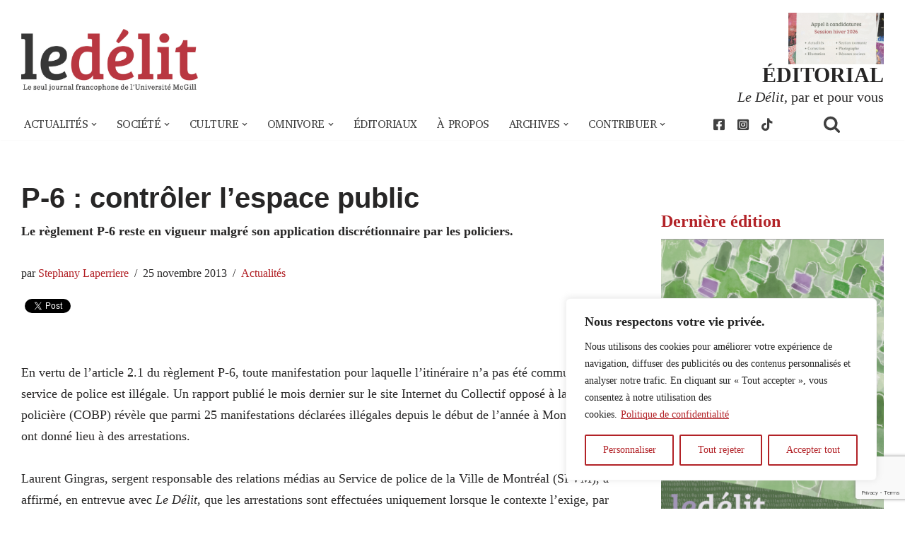

--- FILE ---
content_type: text/html; charset=UTF-8
request_url: https://www.delitfrancais.com/2013/11/25/p-6-controler-lespace-public/
body_size: 32906
content:
<!DOCTYPE html>
<html lang="fr-FR">
<head>
<meta charset="UTF-8">
<meta name="viewport" content="width=device-width, initial-scale=1, minimum-scale=1">
<link rel="profile" href="http://gmpg.org/xfn/11">
<meta name='robots' content='index, follow, max-image-preview:large, max-snippet:-1, max-video-preview:-1' />
<!-- This site is optimized with the Yoast SEO plugin v26.6 - https://yoast.com/wordpress/plugins/seo/ -->
<title>P-6: contrôler l&#039;espace public - Le Délit</title>
<link rel="canonical" href="https://www.delitfrancais.com/2013/11/25/p-6-controler-lespace-public/" />
<meta property="og:locale" content="fr_FR" />
<meta property="og:type" content="article" />
<meta property="og:title" content="P-6: contrôler l&#039;espace public - Le Délit" />
<meta property="og:description" content="Le règlement P-6 reste en vigueur malgré son application discrétionnaire par les policiers." />
<meta property="og:url" content="https://www.delitfrancais.com/2013/11/25/p-6-controler-lespace-public/" />
<meta property="og:site_name" content="Le Délit" />
<meta property="article:publisher" content="https://facebook.com/ledelitfrancais/" />
<meta property="article:published_time" content="2013-11-25T17:18:02+00:00" />
<meta property="article:modified_time" content="2013-12-01T19:10:10+00:00" />
<meta property="og:image" content="https://www.delitfrancais.com/wp-content/uploads/2020/09/logo_c.jpg" />
<meta property="og:image:width" content="1746" />
<meta property="og:image:height" content="622" />
<meta property="og:image:type" content="image/jpeg" />
<meta name="author" content="Stephany Laperriere" />
<meta name="twitter:card" content="summary_large_image" />
<meta name="twitter:creator" content="@delitfrancais" />
<meta name="twitter:site" content="@delitfrancais" />
<meta name="twitter:label1" content="Écrit par" />
<meta name="twitter:data1" content="Stephany Laperriere" />
<meta name="twitter:label2" content="Durée de lecture estimée" />
<meta name="twitter:data2" content="7 minutes" />
<meta name="twitter:label3" content="Written by" />
<meta name="twitter:data3" content="Stephany Laperriere" />
<script type="application/ld+json" class="yoast-schema-graph">{"@context":"https://schema.org","@graph":[{"@type":"Article","@id":"https://www.delitfrancais.com/2013/11/25/p-6-controler-lespace-public/#article","isPartOf":{"@id":"https://www.delitfrancais.com/2013/11/25/p-6-controler-lespace-public/"},"author":[{"@id":"https://www.delitfrancais.com/#/schema/person/af8fac55abcb3c150d065c347d3cc1ba"}],"headline":"P‑6&nbsp;: contrôler l’espace public","datePublished":"2013-11-25T17:18:02+00:00","dateModified":"2013-12-01T19:10:10+00:00","mainEntityOfPage":{"@id":"https://www.delitfrancais.com/2013/11/25/p-6-controler-lespace-public/"},"wordCount":1442,"publisher":{"@id":"https://www.delitfrancais.com/#organization"},"articleSection":["Actualités"],"inLanguage":"fr-FR"},{"@type":"WebPage","@id":"https://www.delitfrancais.com/2013/11/25/p-6-controler-lespace-public/","url":"https://www.delitfrancais.com/2013/11/25/p-6-controler-lespace-public/","name":"P-6: contrôler l'espace public - Le Délit","isPartOf":{"@id":"https://www.delitfrancais.com/#website"},"datePublished":"2013-11-25T17:18:02+00:00","dateModified":"2013-12-01T19:10:10+00:00","breadcrumb":{"@id":"https://www.delitfrancais.com/2013/11/25/p-6-controler-lespace-public/#breadcrumb"},"inLanguage":"fr-FR","potentialAction":[{"@type":"ReadAction","target":["https://www.delitfrancais.com/2013/11/25/p-6-controler-lespace-public/"]}]},{"@type":"BreadcrumbList","@id":"https://www.delitfrancais.com/2013/11/25/p-6-controler-lespace-public/#breadcrumb","itemListElement":[{"@type":"ListItem","position":1,"name":"Accueil","item":"https://www.delitfrancais.com/"},{"@type":"ListItem","position":2,"name":"P‑6&nbsp;: contrôler l’espace public"}]},{"@type":"WebSite","@id":"https://www.delitfrancais.com/#website","url":"https://www.delitfrancais.com/","name":"Le Délit","description":"Le seul journal francophone de l&#039;Université McGill","publisher":{"@id":"https://www.delitfrancais.com/#organization"},"potentialAction":[{"@type":"SearchAction","target":{"@type":"EntryPoint","urlTemplate":"https://www.delitfrancais.com/?s={search_term_string}"},"query-input":{"@type":"PropertyValueSpecification","valueRequired":true,"valueName":"search_term_string"}}],"inLanguage":"fr-FR"},{"@type":"Organization","@id":"https://www.delitfrancais.com/#organization","name":"Le Délit","url":"https://www.delitfrancais.com/","logo":{"@type":"ImageObject","inLanguage":"fr-FR","@id":"https://www.delitfrancais.com/#/schema/logo/image/","url":"https://www.delitfrancais.com/wp-content/uploads/2020/09/logo_c.jpg","contentUrl":"https://www.delitfrancais.com/wp-content/uploads/2020/09/logo_c.jpg","width":1746,"height":622,"caption":"Le Délit"},"image":{"@id":"https://www.delitfrancais.com/#/schema/logo/image/"},"sameAs":["https://facebook.com/ledelitfrancais/","https://x.com/delitfrancais","https://www.instagram.com/le.delit/","https://www.youtube.com/user/DelitFrancais","https://en.wikipedia.org/wiki/Le_Délit_français"]},{"@type":"Person","@id":"https://www.delitfrancais.com/#/schema/person/af8fac55abcb3c150d065c347d3cc1ba","name":"Stephany Laperriere","image":{"@type":"ImageObject","inLanguage":"fr-FR","@id":"https://www.delitfrancais.com/#/schema/person/image/cbbfb7c0a35fdb8568f77ed71d25a7ff","url":"https://secure.gravatar.com/avatar/25e646dae05fbbfda745decb6c9512e24d9f99d0461f2ed4915cae36e3890ecc?s=96&d=mm&r=g","contentUrl":"https://secure.gravatar.com/avatar/25e646dae05fbbfda745decb6c9512e24d9f99d0461f2ed4915cae36e3890ecc?s=96&d=mm&r=g","caption":"Stephany Laperriere"},"url":"https://www.delitfrancais.com/author/stephany-laperriere/"}]}</script>
<!-- / Yoast SEO plugin. -->
<link rel='dns-prefetch' href='//use.fontawesome.com' />
<link rel='dns-prefetch' href='//fonts.googleapis.com' />
<link rel="alternate" type="application/rss+xml" title="Le Délit &raquo; Flux" href="https://www.delitfrancais.com/feed/" />
<link rel="alternate" type="application/rss+xml" title="Le Délit &raquo; Flux des commentaires" href="https://www.delitfrancais.com/comments/feed/" />
<link rel="alternate" title="oEmbed (JSON)" type="application/json+oembed" href="https://www.delitfrancais.com/wp-json/oembed/1.0/embed?url=https%3A%2F%2Fwww.delitfrancais.com%2F2013%2F11%2F25%2Fp-6-controler-lespace-public%2F" />
<link rel="alternate" title="oEmbed (XML)" type="text/xml+oembed" href="https://www.delitfrancais.com/wp-json/oembed/1.0/embed?url=https%3A%2F%2Fwww.delitfrancais.com%2F2013%2F11%2F25%2Fp-6-controler-lespace-public%2F&#038;format=xml" />
<style id='wp-img-auto-sizes-contain-inline-css'>
img:is([sizes=auto i],[sizes^="auto," i]){contain-intrinsic-size:3000px 1500px}
/*# sourceURL=wp-img-auto-sizes-contain-inline-css */
</style>
<!-- <link rel='stylesheet' id='wgs2-css' href='https://www.delitfrancais.com/wp-content/plugins/wp-google-search/wgs2.css?ver=01d3603101c0cca029995912607a83da' media='all' /> -->
<link rel="stylesheet" type="text/css" href="//www.delitfrancais.com/wp-content/cache/wpfc-minified/f1rbh9tl/br1nh.css" media="all"/>
<style id='wp-emoji-styles-inline-css'>
img.wp-smiley, img.emoji {
display: inline !important;
border: none !important;
box-shadow: none !important;
height: 1em !important;
width: 1em !important;
margin: 0 0.07em !important;
vertical-align: -0.1em !important;
background: none !important;
padding: 0 !important;
}
/*# sourceURL=wp-emoji-styles-inline-css */
</style>
<!-- <link rel='stylesheet' id='wp-block-library-css' href='https://www.delitfrancais.com/wp-includes/css/dist/block-library/style.min.css?ver=01d3603101c0cca029995912607a83da' media='all' /> -->
<link rel="stylesheet" type="text/css" href="//www.delitfrancais.com/wp-content/cache/wpfc-minified/qvkdaqbf/br1nh.css" media="all"/>
<style id='global-styles-inline-css'>
:root{--wp--preset--aspect-ratio--square: 1;--wp--preset--aspect-ratio--4-3: 4/3;--wp--preset--aspect-ratio--3-4: 3/4;--wp--preset--aspect-ratio--3-2: 3/2;--wp--preset--aspect-ratio--2-3: 2/3;--wp--preset--aspect-ratio--16-9: 16/9;--wp--preset--aspect-ratio--9-16: 9/16;--wp--preset--color--black: #000000;--wp--preset--color--cyan-bluish-gray: #abb8c3;--wp--preset--color--white: #ffffff;--wp--preset--color--pale-pink: #f78da7;--wp--preset--color--vivid-red: #cf2e2e;--wp--preset--color--luminous-vivid-orange: #ff6900;--wp--preset--color--luminous-vivid-amber: #fcb900;--wp--preset--color--light-green-cyan: #7bdcb5;--wp--preset--color--vivid-green-cyan: #00d084;--wp--preset--color--pale-cyan-blue: #8ed1fc;--wp--preset--color--vivid-cyan-blue: #0693e3;--wp--preset--color--vivid-purple: #9b51e0;--wp--preset--color--edito: #9a1819;--wp--preset--color--actu: #ffc429;--wp--preset--color--societe: #007744;--wp--preset--color--philo: #ffc429;--wp--preset--color--culture: #935fd0;--wp--preset--color--vienocturne: #1b468b;--wp--preset--color--grisfonce: #404040;--wp--preset--color--blanc: #ffffff;--wp--preset--color--noir: #000000;--wp--preset--gradient--vivid-cyan-blue-to-vivid-purple: linear-gradient(135deg,rgb(6,147,227) 0%,rgb(155,81,224) 100%);--wp--preset--gradient--light-green-cyan-to-vivid-green-cyan: linear-gradient(135deg,rgb(122,220,180) 0%,rgb(0,208,130) 100%);--wp--preset--gradient--luminous-vivid-amber-to-luminous-vivid-orange: linear-gradient(135deg,rgb(252,185,0) 0%,rgb(255,105,0) 100%);--wp--preset--gradient--luminous-vivid-orange-to-vivid-red: linear-gradient(135deg,rgb(255,105,0) 0%,rgb(207,46,46) 100%);--wp--preset--gradient--very-light-gray-to-cyan-bluish-gray: linear-gradient(135deg,rgb(238,238,238) 0%,rgb(169,184,195) 100%);--wp--preset--gradient--cool-to-warm-spectrum: linear-gradient(135deg,rgb(74,234,220) 0%,rgb(151,120,209) 20%,rgb(207,42,186) 40%,rgb(238,44,130) 60%,rgb(251,105,98) 80%,rgb(254,248,76) 100%);--wp--preset--gradient--blush-light-purple: linear-gradient(135deg,rgb(255,206,236) 0%,rgb(152,150,240) 100%);--wp--preset--gradient--blush-bordeaux: linear-gradient(135deg,rgb(254,205,165) 0%,rgb(254,45,45) 50%,rgb(107,0,62) 100%);--wp--preset--gradient--luminous-dusk: linear-gradient(135deg,rgb(255,203,112) 0%,rgb(199,81,192) 50%,rgb(65,88,208) 100%);--wp--preset--gradient--pale-ocean: linear-gradient(135deg,rgb(255,245,203) 0%,rgb(182,227,212) 50%,rgb(51,167,181) 100%);--wp--preset--gradient--electric-grass: linear-gradient(135deg,rgb(202,248,128) 0%,rgb(113,206,126) 100%);--wp--preset--gradient--midnight: linear-gradient(135deg,rgb(2,3,129) 0%,rgb(40,116,252) 100%);--wp--preset--font-size--small: 13px;--wp--preset--font-size--medium: 20px;--wp--preset--font-size--large: 36px;--wp--preset--font-size--x-large: 42px;--wp--preset--spacing--20: 0.44rem;--wp--preset--spacing--30: 0.67rem;--wp--preset--spacing--40: 1rem;--wp--preset--spacing--50: 1.5rem;--wp--preset--spacing--60: 2.25rem;--wp--preset--spacing--70: 3.38rem;--wp--preset--spacing--80: 5.06rem;--wp--preset--shadow--natural: 6px 6px 9px rgba(0, 0, 0, 0.2);--wp--preset--shadow--deep: 12px 12px 50px rgba(0, 0, 0, 0.4);--wp--preset--shadow--sharp: 6px 6px 0px rgba(0, 0, 0, 0.2);--wp--preset--shadow--outlined: 6px 6px 0px -3px rgb(255, 255, 255), 6px 6px rgb(0, 0, 0);--wp--preset--shadow--crisp: 6px 6px 0px rgb(0, 0, 0);}:where(.is-layout-flex){gap: 0.5em;}:where(.is-layout-grid){gap: 0.5em;}body .is-layout-flex{display: flex;}.is-layout-flex{flex-wrap: wrap;align-items: center;}.is-layout-flex > :is(*, div){margin: 0;}body .is-layout-grid{display: grid;}.is-layout-grid > :is(*, div){margin: 0;}:where(.wp-block-columns.is-layout-flex){gap: 2em;}:where(.wp-block-columns.is-layout-grid){gap: 2em;}:where(.wp-block-post-template.is-layout-flex){gap: 1.25em;}:where(.wp-block-post-template.is-layout-grid){gap: 1.25em;}.has-black-color{color: var(--wp--preset--color--black) !important;}.has-cyan-bluish-gray-color{color: var(--wp--preset--color--cyan-bluish-gray) !important;}.has-white-color{color: var(--wp--preset--color--white) !important;}.has-pale-pink-color{color: var(--wp--preset--color--pale-pink) !important;}.has-vivid-red-color{color: var(--wp--preset--color--vivid-red) !important;}.has-luminous-vivid-orange-color{color: var(--wp--preset--color--luminous-vivid-orange) !important;}.has-luminous-vivid-amber-color{color: var(--wp--preset--color--luminous-vivid-amber) !important;}.has-light-green-cyan-color{color: var(--wp--preset--color--light-green-cyan) !important;}.has-vivid-green-cyan-color{color: var(--wp--preset--color--vivid-green-cyan) !important;}.has-pale-cyan-blue-color{color: var(--wp--preset--color--pale-cyan-blue) !important;}.has-vivid-cyan-blue-color{color: var(--wp--preset--color--vivid-cyan-blue) !important;}.has-vivid-purple-color{color: var(--wp--preset--color--vivid-purple) !important;}.has-edito-color{color: var(--wp--preset--color--edito) !important;}.has-actu-color{color: var(--wp--preset--color--actu) !important;}.has-societe-color{color: var(--wp--preset--color--societe) !important;}.has-philo-color{color: var(--wp--preset--color--philo) !important;}.has-culture-color{color: var(--wp--preset--color--culture) !important;}.has-vienocturne-color{color: var(--wp--preset--color--vienocturne) !important;}.has-grisfonce-color{color: var(--wp--preset--color--grisfonce) !important;}.has-blanc-color{color: var(--wp--preset--color--blanc) !important;}.has-noir-color{color: var(--wp--preset--color--noir) !important;}.has-black-background-color{background-color: var(--wp--preset--color--black) !important;}.has-cyan-bluish-gray-background-color{background-color: var(--wp--preset--color--cyan-bluish-gray) !important;}.has-white-background-color{background-color: var(--wp--preset--color--white) !important;}.has-pale-pink-background-color{background-color: var(--wp--preset--color--pale-pink) !important;}.has-vivid-red-background-color{background-color: var(--wp--preset--color--vivid-red) !important;}.has-luminous-vivid-orange-background-color{background-color: var(--wp--preset--color--luminous-vivid-orange) !important;}.has-luminous-vivid-amber-background-color{background-color: var(--wp--preset--color--luminous-vivid-amber) !important;}.has-light-green-cyan-background-color{background-color: var(--wp--preset--color--light-green-cyan) !important;}.has-vivid-green-cyan-background-color{background-color: var(--wp--preset--color--vivid-green-cyan) !important;}.has-pale-cyan-blue-background-color{background-color: var(--wp--preset--color--pale-cyan-blue) !important;}.has-vivid-cyan-blue-background-color{background-color: var(--wp--preset--color--vivid-cyan-blue) !important;}.has-vivid-purple-background-color{background-color: var(--wp--preset--color--vivid-purple) !important;}.has-edito-background-color{background-color: var(--wp--preset--color--edito) !important;}.has-actu-background-color{background-color: var(--wp--preset--color--actu) !important;}.has-societe-background-color{background-color: var(--wp--preset--color--societe) !important;}.has-philo-background-color{background-color: var(--wp--preset--color--philo) !important;}.has-culture-background-color{background-color: var(--wp--preset--color--culture) !important;}.has-vienocturne-background-color{background-color: var(--wp--preset--color--vienocturne) !important;}.has-grisfonce-background-color{background-color: var(--wp--preset--color--grisfonce) !important;}.has-blanc-background-color{background-color: var(--wp--preset--color--blanc) !important;}.has-noir-background-color{background-color: var(--wp--preset--color--noir) !important;}.has-black-border-color{border-color: var(--wp--preset--color--black) !important;}.has-cyan-bluish-gray-border-color{border-color: var(--wp--preset--color--cyan-bluish-gray) !important;}.has-white-border-color{border-color: var(--wp--preset--color--white) !important;}.has-pale-pink-border-color{border-color: var(--wp--preset--color--pale-pink) !important;}.has-vivid-red-border-color{border-color: var(--wp--preset--color--vivid-red) !important;}.has-luminous-vivid-orange-border-color{border-color: var(--wp--preset--color--luminous-vivid-orange) !important;}.has-luminous-vivid-amber-border-color{border-color: var(--wp--preset--color--luminous-vivid-amber) !important;}.has-light-green-cyan-border-color{border-color: var(--wp--preset--color--light-green-cyan) !important;}.has-vivid-green-cyan-border-color{border-color: var(--wp--preset--color--vivid-green-cyan) !important;}.has-pale-cyan-blue-border-color{border-color: var(--wp--preset--color--pale-cyan-blue) !important;}.has-vivid-cyan-blue-border-color{border-color: var(--wp--preset--color--vivid-cyan-blue) !important;}.has-vivid-purple-border-color{border-color: var(--wp--preset--color--vivid-purple) !important;}.has-edito-border-color{border-color: var(--wp--preset--color--edito) !important;}.has-actu-border-color{border-color: var(--wp--preset--color--actu) !important;}.has-societe-border-color{border-color: var(--wp--preset--color--societe) !important;}.has-philo-border-color{border-color: var(--wp--preset--color--philo) !important;}.has-culture-border-color{border-color: var(--wp--preset--color--culture) !important;}.has-vienocturne-border-color{border-color: var(--wp--preset--color--vienocturne) !important;}.has-grisfonce-border-color{border-color: var(--wp--preset--color--grisfonce) !important;}.has-blanc-border-color{border-color: var(--wp--preset--color--blanc) !important;}.has-noir-border-color{border-color: var(--wp--preset--color--noir) !important;}.has-vivid-cyan-blue-to-vivid-purple-gradient-background{background: var(--wp--preset--gradient--vivid-cyan-blue-to-vivid-purple) !important;}.has-light-green-cyan-to-vivid-green-cyan-gradient-background{background: var(--wp--preset--gradient--light-green-cyan-to-vivid-green-cyan) !important;}.has-luminous-vivid-amber-to-luminous-vivid-orange-gradient-background{background: var(--wp--preset--gradient--luminous-vivid-amber-to-luminous-vivid-orange) !important;}.has-luminous-vivid-orange-to-vivid-red-gradient-background{background: var(--wp--preset--gradient--luminous-vivid-orange-to-vivid-red) !important;}.has-very-light-gray-to-cyan-bluish-gray-gradient-background{background: var(--wp--preset--gradient--very-light-gray-to-cyan-bluish-gray) !important;}.has-cool-to-warm-spectrum-gradient-background{background: var(--wp--preset--gradient--cool-to-warm-spectrum) !important;}.has-blush-light-purple-gradient-background{background: var(--wp--preset--gradient--blush-light-purple) !important;}.has-blush-bordeaux-gradient-background{background: var(--wp--preset--gradient--blush-bordeaux) !important;}.has-luminous-dusk-gradient-background{background: var(--wp--preset--gradient--luminous-dusk) !important;}.has-pale-ocean-gradient-background{background: var(--wp--preset--gradient--pale-ocean) !important;}.has-electric-grass-gradient-background{background: var(--wp--preset--gradient--electric-grass) !important;}.has-midnight-gradient-background{background: var(--wp--preset--gradient--midnight) !important;}.has-small-font-size{font-size: var(--wp--preset--font-size--small) !important;}.has-medium-font-size{font-size: var(--wp--preset--font-size--medium) !important;}.has-large-font-size{font-size: var(--wp--preset--font-size--large) !important;}.has-x-large-font-size{font-size: var(--wp--preset--font-size--x-large) !important;}
/*# sourceURL=global-styles-inline-css */
</style>
<style id='classic-theme-styles-inline-css'>
/*! This file is auto-generated */
.wp-block-button__link{color:#fff;background-color:#32373c;border-radius:9999px;box-shadow:none;text-decoration:none;padding:calc(.667em + 2px) calc(1.333em + 2px);font-size:1.125em}.wp-block-file__button{background:#32373c;color:#fff;text-decoration:none}
/*# sourceURL=/wp-includes/css/classic-themes.min.css */
</style>
<style id='font-awesome-svg-styles-default-inline-css'>
.svg-inline--fa {
display: inline-block;
height: 1em;
overflow: visible;
vertical-align: -.125em;
}
/*# sourceURL=font-awesome-svg-styles-default-inline-css */
</style>
<!-- <link rel='stylesheet' id='font-awesome-svg-styles-css' href='https://www.delitfrancais.com/wp-content/uploads/font-awesome/v5.14.0/css/svg-with-js.css' media='all' /> -->
<link rel="stylesheet" type="text/css" href="//www.delitfrancais.com/wp-content/cache/wpfc-minified/8jrsjlqi/br1nh.css" media="all"/>
<style id='font-awesome-svg-styles-inline-css'>
.wp-block-font-awesome-icon svg::before,
.wp-rich-text-font-awesome-icon svg::before {content: unset;}
/*# sourceURL=font-awesome-svg-styles-inline-css */
</style>
<!-- <link rel='stylesheet' id='contact-form-7-css' href='https://www.delitfrancais.com/wp-content/plugins/contact-form-7/includes/css/styles.css?ver=6.1.4' media='all' /> -->
<!-- <link rel='stylesheet' id='media-credit-css' href='https://www.delitfrancais.com/wp-content/plugins/media-credit/public/css/media-credit.min.css?ver=4.3.0' media='all' /> -->
<link rel="stylesheet" type="text/css" href="//www.delitfrancais.com/wp-content/cache/wpfc-minified/1chjiqx5/br1nh.css" media="all"/>
<style id='wpxpo-global-style-inline-css'>
:root { --preset-color1: rgba(103,75,75,1) --preset-color2: rgba(159,91,91,1) --preset-color3: #B83B5E --preset-color4: #B83B5E --preset-color5: #71C9CE --preset-color6: #F38181 --preset-color7: #FF2E63 --preset-color8: #EEEEEE --preset-color9: rgba(174,154,154,1) }
/*# sourceURL=wpxpo-global-style-inline-css */
</style>
<style id='ultp-preset-colors-style-inline-css'>
:root { --postx_preset_Base_1_color: #fffcfc; --postx_preset_Base_2_color: #fce5ec; --postx_preset_Base_3_color: #D6B4BC; --postx_preset_Primary_color: rgba(178,34,39,1); --postx_preset_Secondary_color: rgba(240,46,52,1); --postx_preset_Tertiary_color: #431B23; --postx_preset_Contrast_3_color: #72545B; --postx_preset_Contrast_2_color: #4d2029; --postx_preset_Contrast_1_color: #36141b; --postx_preset_Over_Primary_color: #ffffff;  }
/*# sourceURL=ultp-preset-colors-style-inline-css */
</style>
<style id='ultp-preset-gradient-style-inline-css'>
:root { --postx_preset_Primary_to_Secondary_to_Right_gradient: linear-gradient(90deg, var(--postx_preset_Primary_color) 0%, var(--postx_preset_Secondary_color) 100%); --postx_preset_Primary_to_Secondary_to_Bottom_gradient: linear-gradient(180deg, var(--postx_preset_Primary_color) 0%, var(--postx_preset_Secondary_color) 100%); --postx_preset_Secondary_to_Primary_to_Right_gradient: linear-gradient(90deg, var(--postx_preset_Secondary_color) 0%, var(--postx_preset_Primary_color) 100%); --postx_preset_Secondary_to_Primary_to_Bottom_gradient: linear-gradient(180deg, var(--postx_preset_Secondary_color) 0%, var(--postx_preset_Primary_color) 100%); --postx_preset_Cold_Evening_gradient: linear-gradient(0deg, rgb(12, 52, 131) 0%, rgb(162, 182, 223) 100%, rgb(107, 140, 206) 100%, rgb(162, 182, 223) 100%); --postx_preset_Purple_Division_gradient: linear-gradient(0deg, rgb(112, 40, 228) 0%, rgb(229, 178, 202) 100%); --postx_preset_Over_Sun_gradient: linear-gradient(60deg, rgb(171, 236, 214) 0%, rgb(251, 237, 150) 100%); --postx_preset_Morning_Salad_gradient: linear-gradient(-255deg, rgb(183, 248, 219) 0%, rgb(80, 167, 194) 100%); --postx_preset_Fabled_Sunset_gradient: linear-gradient(-270deg, rgb(35, 21, 87) 0%, rgb(68, 16, 122) 29%, rgb(255, 19, 97) 67%, rgb(255, 248, 0) 100%);  }
/*# sourceURL=ultp-preset-gradient-style-inline-css */
</style>
<style id='ultp-preset-typo-style-inline-css'>
@import url('https://fonts.googleapis.com/css?family=Arvo:400,400i,700,700i'); @import url('https://fonts.googleapis.com/css?family=Roboto:100,100i,300,300i,400,400i,500,500i,700,700i,900,900i'); :root { --postx_preset_Heading_typo_font_family: Arvo; --postx_preset_Heading_typo_font_family_type: serif; --postx_preset_Heading_typo_font_weight: 700; --postx_preset_Heading_typo_text_transform: capitalize; --postx_preset_Body_and_Others_typo_font_family: Roboto; --postx_preset_Body_and_Others_typo_font_family_type: sans-serif; --postx_preset_Body_and_Others_typo_font_weight: 400; --postx_preset_Body_and_Others_typo_text_transform: lowercase; --postx_preset_body_typo_font_size_lg: 16px; --postx_preset_paragraph_1_typo_font_size_lg: 12px; --postx_preset_paragraph_2_typo_font_size_lg: 12px; --postx_preset_paragraph_3_typo_font_size_lg: 12px; --postx_preset_heading_h1_typo_font_size_lg: 42px; --postx_preset_heading_h2_typo_font_size_lg: 36px; --postx_preset_heading_h3_typo_font_size_lg: 30px; --postx_preset_heading_h4_typo_font_size_lg: 24px; --postx_preset_heading_h5_typo_font_size_lg: 20px; --postx_preset_heading_h6_typo_font_size_lg: 16px; }
/*# sourceURL=ultp-preset-typo-style-inline-css */
</style>
<!-- <link rel='stylesheet' id='neve-style-css' href='https://www.delitfrancais.com/wp-content/themes/neve/style-main-new.min.css?ver=4.2.2' media='all' /> -->
<link rel="stylesheet" type="text/css" href="//www.delitfrancais.com/wp-content/cache/wpfc-minified/m91gad7h/br1nh.css" media="all"/>
<style id='neve-style-inline-css'>
h1 {font-family: var(--h1fontfamily);}.is-menu-sidebar .header-menu-sidebar { visibility: visible; }.is-menu-sidebar.menu_sidebar_slide_left .header-menu-sidebar { transform: translate3d(0, 0, 0); left: 0; }.is-menu-sidebar.menu_sidebar_slide_right .header-menu-sidebar { transform: translate3d(0, 0, 0); right: 0; }.is-menu-sidebar.menu_sidebar_pull_right .header-menu-sidebar, .is-menu-sidebar.menu_sidebar_pull_left .header-menu-sidebar { transform: translateX(0); }.is-menu-sidebar.menu_sidebar_dropdown .header-menu-sidebar { height: auto; }.is-menu-sidebar.menu_sidebar_dropdown .header-menu-sidebar-inner { max-height: 400px; padding: 20px 0; }.is-menu-sidebar.menu_sidebar_full_canvas .header-menu-sidebar { opacity: 1; }.header-menu-sidebar .menu-item-nav-search:not(.floating) { pointer-events: none; }.header-menu-sidebar .menu-item-nav-search .is-menu-sidebar { pointer-events: unset; }@media screen and (max-width: 960px) { .builder-item.cr .item--inner { --textalign: center; --justify: center; } }
.nv-meta-list li.meta:not(:last-child):after { content:"/" }.nv-meta-list .no-mobile{
display:none;
}.nv-meta-list li.last::after{
content: ""!important;
}@media (min-width: 769px) {
.nv-meta-list .no-mobile {
display: inline-block;
}
.nv-meta-list li.last:not(:last-child)::after {
content: "/" !important;
}
}
:root{ --container: 748px;--postwidth:100%; --primarybtnbg: #990000; --primarybtnhoverbg: #0366d6; --primarybtncolor: #ffffff; --secondarybtncolor: var(--nv-primary-accent); --primarybtnhovercolor: #ffffff; --secondarybtnhovercolor: var(--nv-primary-accent);--primarybtnborderradius:3px;--secondarybtnborderradius:3px;--secondarybtnborderwidth:3px;--btnpadding:13px 15px;--primarybtnpadding:13px 15px;--secondarybtnpadding:calc(13px - 3px) calc(15px - 3px); --bodyfontfamily: "Times New Roman",Times,serif; --bodyfontsize: 15px; --bodylineheight: 1.6em; --bodyletterspacing: 0px; --bodyfontweight: 400; --bodytexttransform: none; --headingsfontfamily: "Times New Roman",Times,serif; --h1fontfamily: Arial,Helvetica,sans-serif; --h1fontsize: 36px; --h1fontweight: 700; --h1lineheight: 1.2; --h1letterspacing: 0px; --h1texttransform: none; --h2fontsize: 28px; --h2fontweight: 700; --h2lineheight: 1.3; --h2letterspacing: 0px; --h2texttransform: none; --h3fontsize: 24px; --h3fontweight: 700; --h3lineheight: 1.4; --h3letterspacing: 0px; --h3texttransform: none; --h4fontsize: 20px; --h4fontweight: 700; --h4lineheight: 1.6; --h4letterspacing: 0px; --h4texttransform: none; --h5fontsize: 16px; --h5fontweight: 700; --h5lineheight: 1.6; --h5letterspacing: 0px; --h5texttransform: none; --h6fontsize: 14px; --h6fontweight: 700; --h6lineheight: 1.6; --h6letterspacing: 0px; --h6texttransform: none;--formfieldborderwidth:2px;--formfieldborderradius:3px; --formfieldbgcolor: var(--nv-site-bg); --formfieldbordercolor: #dddddd; --formfieldcolor: var(--nv-text-color);--formfieldpadding:10px 12px; } .nv-index-posts{ --borderradius:0px; } .has-neve-button-color-color{ color: #990000!important; } .has-neve-button-color-background-color{ background-color: #990000!important; } .single-post-container .alignfull > [class*="__inner-container"], .single-post-container .alignwide > [class*="__inner-container"]{ max-width:718px } .nv-meta-list{ --avatarsize: 20px; } .single .nv-meta-list{ --avatarsize: 20px; } .nv-post-cover{ --height: 250px;--padding:40px 15px;--justify: flex-start; --textalign: left; --valign: center; } .nv-post-cover .nv-title-meta-wrap, .nv-page-title-wrap, .entry-header{ --textalign: left; } .nv-is-boxed.nv-title-meta-wrap{ --padding:40px 15px; --bgcolor: var(--nv-dark-bg); } .nv-overlay{ --opacity: 50; --blendmode: normal; } .nv-is-boxed.nv-comments-wrap{ --padding:20px; } .nv-is-boxed.comment-respond{ --padding:20px; } .single:not(.single-product), .page{ --c-vspace:0 0 0 0;; } .scroll-to-top{ --color: var(--nv-text-dark-bg);--padding:8px 10px; --borderradius: 3px; --bgcolor: var(--nv-primary-accent); --hovercolor: var(--nv-text-dark-bg); --hoverbgcolor: var(--nv-primary-accent);--size:16px; } .global-styled{ --bgcolor: var(--nv-site-bg); } .header-top{ --rowbcolor: var(--nv-light-bg); --color: var(--nv-text-color); --bgcolor: var(--nv-site-bg); } .header-main{ --rowbcolor: var(--nv-light-bg); --color: var(--nv-text-color); --bgcolor: var(--nv-site-bg); } .header-bottom{ --rowbcolor: var(--nv-light-bg); --color: #404040; --bgcolor: #ffffff; } .header-menu-sidebar-bg{ --justify: flex-start; --textalign: left;--flexg: 1;--wrapdropdownwidth: auto; --color: var(--nv-text-color); --bgcolor: var(--nv-site-bg); } .header-menu-sidebar{ width: 360px; } .builder-item--logo{ --maxwidth: 120px; --fs: 24px;--padding:10px 0;--margin:0; --textalign: left;--justify: flex-start; } .builder-item--nav-icon,.header-menu-sidebar .close-sidebar-panel .navbar-toggle{ --borderradius:0; } .builder-item--nav-icon{ --label-margin:0 5px 0 0;;--padding:10px 15px;--margin:0; } .builder-item--primary-menu{ --hovercolor: #990000; --hovertextcolor: var(--nv-text-color); --activecolor: #b22227; --spacing: 15px; --height: 25px;--padding:0;--margin:0; --fontfamily: "Abyssinica SIL"; --fontsize: 1em; --lineheight: 1.6em; --letterspacing: 0px; --fontweight: 500; --texttransform: uppercase; --iconsize: 1em; } .hfg-is-group.has-primary-menu .inherit-ff{ --inheritedff: Abyssinica SIL; --inheritedfw: 500; } .builder-item--custom_html{ --padding:0;--margin:0; --fontsize: 1em; --lineheight: 1.6em; --letterspacing: 0px; --fontweight: 500; --texttransform: none; --iconsize: 1em; --textalign: center;--justify: center; } .builder-item--header_search_responsive{ --iconsize: 25px; --formfieldfontsize: 14px;--formfieldborderwidth:2px;--formfieldborderradius:2px; --height: 40px;--padding:0 20px 0 10px;;--margin:0; } .builder-item--secondary-menu{ --hovercolor: #990000; --hovertextcolor: var(--nv-text-color); --spacing: 10px; --height: 25px;--padding:0;--margin:0; --fontsize: 1em; --lineheight: 1.6; --letterspacing: 0px; --fontweight: 500; --texttransform: none; --iconsize: 1em; } .hfg-is-group.has-secondary-menu .inherit-ff{ --inheritedfw: 500; } .footer-top-inner .row{ grid-template-columns:1fr; --valign: flex-start; } .footer-top{ --rowbcolor: var(--nv-light-bg); --color: var(--nv-text-color); --bgcolor: var(--nv-site-bg); } .footer-main-inner .row{ grid-template-columns:1fr 1fr 1fr; --valign: flex-start; } .footer-main{ --rowbcolor: var(--nv-light-bg); --color: var(--nv-text-color); --bgcolor: var(--nv-site-bg); } .footer-bottom-inner .row{ grid-template-columns:1fr; --valign: flex-start; } .footer-bottom{ --rowbcolor: var(--nv-light-bg); --color: #ffffff; --bgcolor: #404040; } .builder-item--footer-menu{ --color: #404040; --hovercolor: #404040; --spacing: 20px; --height: 25px;--padding:0;--margin:0; --fontsize: 1em; --lineheight: 1.6; --letterspacing: 0px; --fontweight: 500; --texttransform: none; --iconsize: 1em; --textalign: right;--justify: flex-end; } @media(min-width: 576px){ :root{ --container: 992px;--postwidth:100%;--btnpadding:13px 15px;--primarybtnpadding:13px 15px;--secondarybtnpadding:calc(13px - 3px) calc(15px - 3px); --bodyfontsize: 16px; --bodylineheight: 1.6em; --bodyletterspacing: 0px; --h1fontsize: 38px; --h1lineheight: 1.2; --h1letterspacing: 0px; --h2fontsize: 30px; --h2lineheight: 1.2; --h2letterspacing: 0px; --h3fontsize: 26px; --h3lineheight: 1.4; --h3letterspacing: 0px; --h4fontsize: 22px; --h4lineheight: 1.5; --h4letterspacing: 0px; --h5fontsize: 18px; --h5lineheight: 1.6; --h5letterspacing: 0px; --h6fontsize: 14px; --h6lineheight: 1.6; --h6letterspacing: 0px; } .single-post-container .alignfull > [class*="__inner-container"], .single-post-container .alignwide > [class*="__inner-container"]{ max-width:962px } .nv-meta-list{ --avatarsize: 20px; } .single .nv-meta-list{ --avatarsize: 20px; } .nv-post-cover{ --height: 320px;--padding:60px 30px;--justify: flex-start; --textalign: left; --valign: center; } .nv-post-cover .nv-title-meta-wrap, .nv-page-title-wrap, .entry-header{ --textalign: left; } .nv-is-boxed.nv-title-meta-wrap{ --padding:60px 30px; } .nv-is-boxed.nv-comments-wrap{ --padding:30px; } .nv-is-boxed.comment-respond{ --padding:30px; } .single:not(.single-product), .page{ --c-vspace:0 0 0 0;; } .scroll-to-top{ --padding:8px 10px;--size:16px; } .header-menu-sidebar-bg{ --justify: flex-start; --textalign: left;--flexg: 1;--wrapdropdownwidth: auto; } .header-menu-sidebar{ width: 360px; } .builder-item--logo{ --maxwidth: 120px; --fs: 24px;--padding:10px 0;--margin:0; --textalign: left;--justify: flex-start; } .builder-item--nav-icon{ --label-margin:0 5px 0 0;;--padding:10px 15px;--margin:0; } .builder-item--primary-menu{ --spacing: 15px; --height: 25px;--padding:0;--margin:0; --fontsize: 1em; --lineheight: 1.6em; --letterspacing: 0px; --iconsize: 1em; } .builder-item--custom_html{ --padding:0;--margin:0; --fontsize: 1em; --lineheight: 1.6em; --letterspacing: 0px; --iconsize: 1em; --textalign: center;--justify: center; } .builder-item--header_search_responsive{ --formfieldfontsize: 14px;--formfieldborderwidth:2px;--formfieldborderradius:2px; --height: 40px;--padding:0 10px;--margin:0; } .builder-item--secondary-menu{ --spacing: 10px; --height: 25px;--padding:0;--margin:0; --fontsize: 1em; --lineheight: 1.6; --letterspacing: 0px; --iconsize: 1em; } .builder-item--footer-menu{ --spacing: 20px; --height: 25px;--padding:0;--margin:0; --fontsize: 1em; --lineheight: 1.6; --letterspacing: 0px; --iconsize: 1em; --textalign: right;--justify: flex-end; } }@media(min-width: 960px){ :root{ --container: 1250px;--postwidth:100%;--btnpadding:13px 15px;--primarybtnpadding:13px 15px;--secondarybtnpadding:calc(13px - 3px) calc(15px - 3px); --bodyfontsize: 18px; --bodylineheight: 1.7em; --bodyletterspacing: 0px; --h1fontsize: 40px; --h1lineheight: 1.1; --h1letterspacing: 0px; --h2fontsize: 32px; --h2lineheight: 1.2; --h2letterspacing: 0px; --h3fontsize: 28px; --h3lineheight: 1.4; --h3letterspacing: 0px; --h4fontsize: 24px; --h4lineheight: 1.5; --h4letterspacing: 0px; --h5fontsize: 20px; --h5lineheight: 1.6; --h5letterspacing: 0px; --h6fontsize: 16px; --h6lineheight: 1.6; --h6letterspacing: 0px; } body:not(.single):not(.archive):not(.blog):not(.search):not(.error404) .neve-main > .container .col, body.post-type-archive-course .neve-main > .container .col, body.post-type-archive-llms_membership .neve-main > .container .col{ max-width: 70%; } body:not(.single):not(.archive):not(.blog):not(.search):not(.error404) .nv-sidebar-wrap, body.post-type-archive-course .nv-sidebar-wrap, body.post-type-archive-llms_membership .nv-sidebar-wrap{ max-width: 30%; } .neve-main > .archive-container .nv-index-posts.col{ max-width: 70%; } .neve-main > .archive-container .nv-sidebar-wrap{ max-width: 30%; } .neve-main > .single-post-container .nv-single-post-wrap.col{ max-width: 70%; } .single-post-container .alignfull > [class*="__inner-container"], .single-post-container .alignwide > [class*="__inner-container"]{ max-width:845px } .container-fluid.single-post-container .alignfull > [class*="__inner-container"], .container-fluid.single-post-container .alignwide > [class*="__inner-container"]{ max-width:calc(70% + 15px) } .neve-main > .single-post-container .nv-sidebar-wrap{ max-width: 30%; } .nv-meta-list{ --avatarsize: 20px; } .single .nv-meta-list{ --avatarsize: 20px; } .nv-post-cover{ --height: 400px;--padding:60px 40px;--justify: flex-start; --textalign: left; --valign: center; } .nv-post-cover .nv-title-meta-wrap, .nv-page-title-wrap, .entry-header{ --textalign: left; } .nv-is-boxed.nv-title-meta-wrap{ --padding:60px 40px; } .nv-is-boxed.nv-comments-wrap{ --padding:40px; } .nv-is-boxed.comment-respond{ --padding:40px; } .single:not(.single-product), .page{ --c-vspace:0 0 0 0;; } .scroll-to-top{ --padding:8px 10px;--size:16px; } .header-menu-sidebar-bg{ --justify: flex-start; --textalign: left;--flexg: 1;--wrapdropdownwidth: auto; } .header-menu-sidebar{ width: 360px; } .builder-item--logo{ --maxwidth: 250px; --fs: 24px;--padding:10px 0 10px 0;;--margin:0; --textalign: left;--justify: flex-start; } .builder-item--nav-icon{ --label-margin:0 5px 0 0;;--padding:10px 15px;--margin:0; } .builder-item--primary-menu{ --spacing: 20px; --height: 25px;--padding:0;--margin:10px 0; --fontsize: 0.85em; --lineheight: 1.6em; --letterspacing: -0.5px; --iconsize: 0.85em; } .builder-item--custom_html{ --padding:0;--margin:0; --fontsize: 1.1em; --lineheight: 1.6em; --letterspacing: 0px; --iconsize: 1.1em; --textalign: center;--justify: center; } .builder-item--header_search_responsive{ --formfieldfontsize: 14px;--formfieldborderwidth:2px;--formfieldborderradius:2px; --height: 40px;--padding:0 10px 0 10px;;--margin:10px 0 10px 0;; } .builder-item--secondary-menu{ --spacing: 10px; --height: 25px;--padding:10px 0;--margin:0; --fontsize: 1em; --lineheight: 1.6; --letterspacing: 0px; --iconsize: 1em; } .builder-item--footer-menu{ --spacing: 20px; --height: 25px;--padding:0;--margin:0; --fontsize: 1em; --lineheight: 1.6; --letterspacing: 0px; --iconsize: 1em; --textalign: center;--justify: center; } }.scroll-to-top {right: 20px; border: none; position: fixed; bottom: 30px; display: none; opacity: 0; visibility: hidden; transition: opacity 0.3s ease-in-out, visibility 0.3s ease-in-out; align-items: center; justify-content: center; z-index: 999; } @supports (-webkit-overflow-scrolling: touch) { .scroll-to-top { bottom: 74px; } } .scroll-to-top.image { background-position: center; } .scroll-to-top .scroll-to-top-image { width: 100%; height: 100%; } .scroll-to-top .scroll-to-top-label { margin: 0; padding: 5px; } .scroll-to-top:hover { text-decoration: none; } .scroll-to-top.scroll-to-top-left {left: 20px; right: unset;} .scroll-to-top.scroll-show-mobile { display: flex; } @media (min-width: 960px) { .scroll-to-top { display: flex; } }.scroll-to-top { color: var(--color); padding: var(--padding); border-radius: var(--borderradius); background: var(--bgcolor); } .scroll-to-top:hover, .scroll-to-top:focus { color: var(--hovercolor); background: var(--hoverbgcolor); } .scroll-to-top-icon, .scroll-to-top.image .scroll-to-top-image { width: var(--size); height: var(--size); } .scroll-to-top-image { background-image: var(--bgimage); background-size: cover; }:root{--nv-primary-accent:#b22227;--nv-secondary-accent:#b22227;--nv-site-bg:#ffffff;--nv-light-bg:#f4f5f7;--nv-dark-bg:#121212;--nv-text-color:#272626;--nv-text-dark-bg:#ffffff;--nv-c-1:#9463ae;--nv-c-2:#be574b;--nv-fallback-ff:Courier, monospace;}
/*# sourceURL=neve-style-inline-css */
</style>
<!-- <link rel='stylesheet' id='neve-child-style-css' href='https://www.delitfrancais.com/wp-content/themes/neve-delit/style.css?ver=2.0.5' media='all' /> -->
<link rel="stylesheet" type="text/css" href="//www.delitfrancais.com/wp-content/cache/wpfc-minified/1fyhbvrb/br1nh.css" media="all"/>
<link rel='stylesheet' id='font-awesome-official-css' href='https://use.fontawesome.com/releases/v5.14.0/css/all.css' media='all' integrity="sha384-HzLeBuhoNPvSl5KYnjx0BT+WB0QEEqLprO+NBkkk5gbc67FTaL7XIGa2w1L0Xbgc" crossorigin="anonymous" />
<!-- <link rel='stylesheet' id='dflip-style-css' href='https://www.delitfrancais.com/wp-content/plugins/3d-flipbook-dflip-lite/assets/css/dflip.min.css?ver=2.4.20' media='all' /> -->
<link rel="stylesheet" type="text/css" href="//www.delitfrancais.com/wp-content/cache/wpfc-minified/q81rnljl/br1nh.css" media="all"/>
<style id='wp-typography-custom-inline-css'>
sub, sup{font-size: 75%;line-height: 100%}sup{vertical-align: 60%}sub{vertical-align: -10%}.amp{font-family: Baskerville, "Goudy Old Style", Palatino, "Book Antiqua", "Warnock Pro", serif;font-size: 1.1em;font-style: italic;font-weight: normal;line-height: 1em}.caps{font-size: 90%}.dquo{margin-left: -0.4em}.quo{margin-left: -0.2em}.pull-single{margin-left: -0.15em}.push-single{margin-right: 0.15em}.pull-double{margin-left: -0.38em}.push-double{margin-right: 0.38em}
/*# sourceURL=wp-typography-custom-inline-css */
</style>
<style id='wp-typography-safari-font-workaround-inline-css'>
body {-webkit-font-feature-settings: "liga";font-feature-settings: "liga";-ms-font-feature-settings: normal;}
/*# sourceURL=wp-typography-safari-font-workaround-inline-css */
</style>
<!-- <link rel='stylesheet' id='jquery-modal-style-css' href='https://www.delitfrancais.com/wp-content/themes/neve-delit/jquery.modal.min.css?ver=01d3603101c0cca029995912607a83da' media='all' /> -->
<link rel="stylesheet" type="text/css" href="//www.delitfrancais.com/wp-content/cache/wpfc-minified/2xwtvdii/br1nh.css" media="all"/>
<style id='kadence-blocks-global-variables-inline-css'>
:root {--global-kb-font-size-sm:clamp(0.8rem, 0.73rem + 0.217vw, 0.9rem);--global-kb-font-size-md:clamp(1.1rem, 0.995rem + 0.326vw, 1.25rem);--global-kb-font-size-lg:clamp(1.75rem, 1.576rem + 0.543vw, 2rem);--global-kb-font-size-xl:clamp(2.25rem, 1.728rem + 1.63vw, 3rem);--global-kb-font-size-xxl:clamp(2.5rem, 1.456rem + 3.26vw, 4rem);--global-kb-font-size-xxxl:clamp(2.75rem, 0.489rem + 7.065vw, 6rem);}:root {--global-palette1: #3182CE;--global-palette2: #2B6CB0;--global-palette3: #1A202C;--global-palette4: #2D3748;--global-palette5: #4A5568;--global-palette6: #718096;--global-palette7: #EDF2F7;--global-palette8: #F7FAFC;--global-palette9: #ffffff;}
/*# sourceURL=kadence-blocks-global-variables-inline-css */
</style>
<link rel='stylesheet' id='neve-google-font-abyssinica-sil-css' href='//fonts.googleapis.com/css?family=Abyssinica+SIL%3A500%2C400&#038;display=swap&#038;ver=4.2.2' media='all' />
<link rel='stylesheet' id='font-awesome-official-v4shim-css' href='https://use.fontawesome.com/releases/v5.14.0/css/v4-shims.css' media='all' integrity="sha384-9aKO2QU3KETrRCCXFbhLK16iRd15nC+OYEmpVb54jY8/CEXz/GVRsnM73wcbYw+m" crossorigin="anonymous" />
<style id='font-awesome-official-v4shim-inline-css'>
@font-face {
font-family: "FontAwesome";
font-display: block;
src: url("https://use.fontawesome.com/releases/v5.14.0/webfonts/fa-brands-400.eot"),
url("https://use.fontawesome.com/releases/v5.14.0/webfonts/fa-brands-400.eot?#iefix") format("embedded-opentype"),
url("https://use.fontawesome.com/releases/v5.14.0/webfonts/fa-brands-400.woff2") format("woff2"),
url("https://use.fontawesome.com/releases/v5.14.0/webfonts/fa-brands-400.woff") format("woff"),
url("https://use.fontawesome.com/releases/v5.14.0/webfonts/fa-brands-400.ttf") format("truetype"),
url("https://use.fontawesome.com/releases/v5.14.0/webfonts/fa-brands-400.svg#fontawesome") format("svg");
}
@font-face {
font-family: "FontAwesome";
font-display: block;
src: url("https://use.fontawesome.com/releases/v5.14.0/webfonts/fa-solid-900.eot"),
url("https://use.fontawesome.com/releases/v5.14.0/webfonts/fa-solid-900.eot?#iefix") format("embedded-opentype"),
url("https://use.fontawesome.com/releases/v5.14.0/webfonts/fa-solid-900.woff2") format("woff2"),
url("https://use.fontawesome.com/releases/v5.14.0/webfonts/fa-solid-900.woff") format("woff"),
url("https://use.fontawesome.com/releases/v5.14.0/webfonts/fa-solid-900.ttf") format("truetype"),
url("https://use.fontawesome.com/releases/v5.14.0/webfonts/fa-solid-900.svg#fontawesome") format("svg");
}
@font-face {
font-family: "FontAwesome";
font-display: block;
src: url("https://use.fontawesome.com/releases/v5.14.0/webfonts/fa-regular-400.eot"),
url("https://use.fontawesome.com/releases/v5.14.0/webfonts/fa-regular-400.eot?#iefix") format("embedded-opentype"),
url("https://use.fontawesome.com/releases/v5.14.0/webfonts/fa-regular-400.woff2") format("woff2"),
url("https://use.fontawesome.com/releases/v5.14.0/webfonts/fa-regular-400.woff") format("woff"),
url("https://use.fontawesome.com/releases/v5.14.0/webfonts/fa-regular-400.ttf") format("truetype"),
url("https://use.fontawesome.com/releases/v5.14.0/webfonts/fa-regular-400.svg#fontawesome") format("svg");
unicode-range: U+F004-F005,U+F007,U+F017,U+F022,U+F024,U+F02E,U+F03E,U+F044,U+F057-F059,U+F06E,U+F070,U+F075,U+F07B-F07C,U+F080,U+F086,U+F089,U+F094,U+F09D,U+F0A0,U+F0A4-F0A7,U+F0C5,U+F0C7-F0C8,U+F0E0,U+F0EB,U+F0F3,U+F0F8,U+F0FE,U+F111,U+F118-F11A,U+F11C,U+F133,U+F144,U+F146,U+F14A,U+F14D-F14E,U+F150-F152,U+F15B-F15C,U+F164-F165,U+F185-F186,U+F191-F192,U+F1AD,U+F1C1-F1C9,U+F1CD,U+F1D8,U+F1E3,U+F1EA,U+F1F6,U+F1F9,U+F20A,U+F247-F249,U+F24D,U+F254-F25B,U+F25D,U+F267,U+F271-F274,U+F279,U+F28B,U+F28D,U+F2B5-F2B6,U+F2B9,U+F2BB,U+F2BD,U+F2C1-F2C2,U+F2D0,U+F2D2,U+F2DC,U+F2ED,U+F328,U+F358-F35B,U+F3A5,U+F3D1,U+F410,U+F4AD;
}
/*# sourceURL=font-awesome-official-v4shim-inline-css */
</style>
<script id="cookie-law-info-js-extra">
var _ckyConfig = {"_ipData":[],"_assetsURL":"https://www.delitfrancais.com/wp-content/plugins/cookie-law-info/lite/frontend/images/","_publicURL":"https://www.delitfrancais.com","_expiry":"365","_categories":[{"name":"N\u00e9cessaire","slug":"necessary","isNecessary":true,"ccpaDoNotSell":true,"cookies":[{"cookieID":"cookieyes-consent","domain":"www.delitfrancais.com","provider":""}],"active":true,"defaultConsent":{"gdpr":true,"ccpa":true}},{"name":"Fonctionnelle","slug":"functional","isNecessary":false,"ccpaDoNotSell":true,"cookies":[{"cookieID":"_GRECAPTCHA","domain":"www.google.com","provider":""},{"cookieID":"AEC","domain":".google.com","provider":""},{"cookieID":"sp_landing","domain":".spotify.com","provider":""},{"cookieID":"NID","domain":".google.com","provider":""}],"active":true,"defaultConsent":{"gdpr":false,"ccpa":false}},{"name":"Analytique","slug":"analytics","isNecessary":false,"ccpaDoNotSell":true,"cookies":[{"cookieID":"_pk_id","domain":"www.delitfrancais.com","provider":""},{"cookieID":"_pk_ses","domain":"www.delitfrancais.com","provider":""},{"cookieID":"sp_t","domain":".spotify.com","provider":""}],"active":true,"defaultConsent":{"gdpr":false,"ccpa":false}},{"name":"Performance","slug":"performance","isNecessary":false,"ccpaDoNotSell":true,"cookies":[],"active":true,"defaultConsent":{"gdpr":false,"ccpa":false}},{"name":"Publicit\u00e9","slug":"advertisement","isNecessary":false,"ccpaDoNotSell":true,"cookies":[],"active":true,"defaultConsent":{"gdpr":false,"ccpa":false}}],"_activeLaw":"gdpr","_rootDomain":"","_block":"1","_showBanner":"1","_bannerConfig":{"settings":{"type":"box","preferenceCenterType":"popup","position":"bottom-right","applicableLaw":"gdpr"},"behaviours":{"reloadBannerOnAccept":false,"loadAnalyticsByDefault":false,"animations":{"onLoad":"animate","onHide":"sticky"}},"config":{"revisitConsent":{"status":true,"tag":"revisit-consent","position":"bottom-left","meta":{"url":"#"},"styles":{"background-color":"#B22227"},"elements":{"title":{"type":"text","tag":"revisit-consent-title","status":true,"styles":{"color":"#0056a7"}}}},"preferenceCenter":{"toggle":{"status":true,"tag":"detail-category-toggle","type":"toggle","states":{"active":{"styles":{"background-color":"#1863DC"}},"inactive":{"styles":{"background-color":"#D0D5D2"}}}}},"categoryPreview":{"status":false,"toggle":{"status":true,"tag":"detail-category-preview-toggle","type":"toggle","states":{"active":{"styles":{"background-color":"#1863DC"}},"inactive":{"styles":{"background-color":"#D0D5D2"}}}}},"videoPlaceholder":{"status":true,"styles":{"background-color":"#000000","border-color":"#000000","color":"#ffffff"}},"readMore":{"status":true,"tag":"readmore-button","type":"link","meta":{"noFollow":true,"newTab":true},"styles":{"color":"#b22227","background-color":"transparent","border-color":"transparent"}},"showMore":{"status":true,"tag":"show-desc-button","type":"button","styles":{"color":"#1863DC"}},"showLess":{"status":true,"tag":"hide-desc-button","type":"button","styles":{"color":"#1863DC"}},"alwaysActive":{"status":true,"tag":"always-active","styles":{"color":"#008000"}},"manualLinks":{"status":true,"tag":"manual-links","type":"link","styles":{"color":"#1863DC"}},"auditTable":{"status":true},"optOption":{"status":true,"toggle":{"status":true,"tag":"optout-option-toggle","type":"toggle","states":{"active":{"styles":{"background-color":"#1863dc"}},"inactive":{"styles":{"background-color":"#FFFFFF"}}}}}}},"_version":"3.3.9.1","_logConsent":"1","_tags":[{"tag":"accept-button","styles":{"color":"#b22227","background-color":"TRANSPARENT","border-color":"#b22227"}},{"tag":"reject-button","styles":{"color":"#b22227","background-color":"transparent","border-color":"#b22227"}},{"tag":"settings-button","styles":{"color":"#b22227","background-color":"transparent","border-color":"#b22227"}},{"tag":"readmore-button","styles":{"color":"#b22227","background-color":"transparent","border-color":"transparent"}},{"tag":"donotsell-button","styles":{"color":"#1863DC","background-color":"transparent","border-color":"transparent"}},{"tag":"show-desc-button","styles":{"color":"#1863DC"}},{"tag":"hide-desc-button","styles":{"color":"#1863DC"}},{"tag":"cky-always-active","styles":[]},{"tag":"cky-link","styles":[]},{"tag":"accept-button","styles":{"color":"#b22227","background-color":"TRANSPARENT","border-color":"#b22227"}},{"tag":"revisit-consent","styles":{"background-color":"#B22227"}}],"_shortCodes":[{"key":"cky_readmore","content":"\u003Ca href=\"https://www.dailypublications.org/fr/a-propos-de-la-spd/politique-de-confidentialite/\" class=\"cky-policy\" aria-label=\"Politique de confidentialit\u00e9\" target=\"_blank\" rel=\"noopener\" data-cky-tag=\"readmore-button\"\u003EPolitique de confidentialit\u00e9\u003C/a\u003E","tag":"readmore-button","status":true,"attributes":{"rel":"nofollow","target":"_blank"}},{"key":"cky_show_desc","content":"\u003Cbutton class=\"cky-show-desc-btn\" data-cky-tag=\"show-desc-button\" aria-label=\"Afficher plus\"\u003EAfficher plus\u003C/button\u003E","tag":"show-desc-button","status":true,"attributes":[]},{"key":"cky_hide_desc","content":"\u003Cbutton class=\"cky-show-desc-btn\" data-cky-tag=\"hide-desc-button\" aria-label=\"Afficher moins\"\u003EAfficher moins\u003C/button\u003E","tag":"hide-desc-button","status":true,"attributes":[]},{"key":"cky_optout_show_desc","content":"[cky_optout_show_desc]","tag":"optout-show-desc-button","status":true,"attributes":[]},{"key":"cky_optout_hide_desc","content":"[cky_optout_hide_desc]","tag":"optout-hide-desc-button","status":true,"attributes":[]},{"key":"cky_category_toggle_label","content":"[cky_{{status}}_category_label] [cky_preference_{{category_slug}}_title]","tag":"","status":true,"attributes":[]},{"key":"cky_enable_category_label","content":"Activer","tag":"","status":true,"attributes":[]},{"key":"cky_disable_category_label","content":"D\u00e9sactiver","tag":"","status":true,"attributes":[]},{"key":"cky_video_placeholder","content":"\u003Cdiv class=\"video-placeholder-normal\" data-cky-tag=\"video-placeholder\" id=\"[UNIQUEID]\"\u003E\u003Cp class=\"video-placeholder-text-normal\" data-cky-tag=\"placeholder-title\"\u003EVeuillez accepter le consentement des cookies\u003C/p\u003E\u003C/div\u003E","tag":"","status":true,"attributes":[]},{"key":"cky_enable_optout_label","content":"Activer","tag":"","status":true,"attributes":[]},{"key":"cky_disable_optout_label","content":"D\u00e9sactiver","tag":"","status":true,"attributes":[]},{"key":"cky_optout_toggle_label","content":"[cky_{{status}}_optout_label] [cky_optout_option_title]","tag":"","status":true,"attributes":[]},{"key":"cky_optout_option_title","content":"Ne pas vendre ou partager mes informations personnelles","tag":"","status":true,"attributes":[]},{"key":"cky_optout_close_label","content":"Fermer","tag":"","status":true,"attributes":[]},{"key":"cky_preference_close_label","content":"Fermer","tag":"","status":true,"attributes":[]}],"_rtl":"","_language":"fr","_providersToBlock":[]};
var _ckyStyles = {"css":".cky-overlay{background: #000000; opacity: 0.4; position: fixed; top: 0; left: 0; width: 100%; height: 100%; z-index: 99999999;}.cky-hide{display: none;}.cky-btn-revisit-wrapper{display: flex; align-items: center; justify-content: center; background: #0056a7; width: 45px; height: 45px; border-radius: 50%; position: fixed; z-index: 999999; cursor: pointer;}.cky-revisit-bottom-left{bottom: 15px; left: 15px;}.cky-revisit-bottom-right{bottom: 15px; right: 15px;}.cky-btn-revisit-wrapper .cky-btn-revisit{display: flex; align-items: center; justify-content: center; background: none; border: none; cursor: pointer; position: relative; margin: 0; padding: 0;}.cky-btn-revisit-wrapper .cky-btn-revisit img{max-width: fit-content; margin: 0; height: 30px; width: 30px;}.cky-revisit-bottom-left:hover::before{content: attr(data-tooltip); position: absolute; background: #4e4b66; color: #ffffff; left: calc(100% + 7px); font-size: 12px; line-height: 16px; width: max-content; padding: 4px 8px; border-radius: 4px;}.cky-revisit-bottom-left:hover::after{position: absolute; content: \"\"; border: 5px solid transparent; left: calc(100% + 2px); border-left-width: 0; border-right-color: #4e4b66;}.cky-revisit-bottom-right:hover::before{content: attr(data-tooltip); position: absolute; background: #4e4b66; color: #ffffff; right: calc(100% + 7px); font-size: 12px; line-height: 16px; width: max-content; padding: 4px 8px; border-radius: 4px;}.cky-revisit-bottom-right:hover::after{position: absolute; content: \"\"; border: 5px solid transparent; right: calc(100% + 2px); border-right-width: 0; border-left-color: #4e4b66;}.cky-revisit-hide{display: none;}.cky-consent-container{position: fixed; width: 440px; box-sizing: border-box; z-index: 9999999; border-radius: 6px;}.cky-consent-container .cky-consent-bar{background: #ffffff; border: 1px solid; padding: 20px 26px; box-shadow: 0 -1px 10px 0 #acabab4d; border-radius: 6px;}.cky-box-bottom-left{bottom: 40px; left: 40px;}.cky-box-bottom-right{bottom: 40px; right: 40px;}.cky-box-top-left{top: 40px; left: 40px;}.cky-box-top-right{top: 40px; right: 40px;}.cky-custom-brand-logo-wrapper .cky-custom-brand-logo{width: 100px; height: auto; margin: 0 0 12px 0;}.cky-notice .cky-title{color: #212121; font-weight: 700; font-size: 18px; line-height: 24px; margin: 0 0 12px 0;}.cky-notice-des *,.cky-preference-content-wrapper *,.cky-accordion-header-des *,.cky-gpc-wrapper .cky-gpc-desc *{font-size: 14px;}.cky-notice-des{color: #212121; font-size: 14px; line-height: 24px; font-weight: 400;}.cky-notice-des img{height: 25px; width: 25px;}.cky-consent-bar .cky-notice-des p,.cky-gpc-wrapper .cky-gpc-desc p,.cky-preference-body-wrapper .cky-preference-content-wrapper p,.cky-accordion-header-wrapper .cky-accordion-header-des p,.cky-cookie-des-table li div:last-child p{color: inherit; margin-top: 0; overflow-wrap: break-word;}.cky-notice-des P:last-child,.cky-preference-content-wrapper p:last-child,.cky-cookie-des-table li div:last-child p:last-child,.cky-gpc-wrapper .cky-gpc-desc p:last-child{margin-bottom: 0;}.cky-notice-des a.cky-policy,.cky-notice-des button.cky-policy{font-size: 14px; color: #1863dc; white-space: nowrap; cursor: pointer; background: transparent; border: 1px solid; text-decoration: underline;}.cky-notice-des button.cky-policy{padding: 0;}.cky-notice-des a.cky-policy:focus-visible,.cky-notice-des button.cky-policy:focus-visible,.cky-preference-content-wrapper .cky-show-desc-btn:focus-visible,.cky-accordion-header .cky-accordion-btn:focus-visible,.cky-preference-header .cky-btn-close:focus-visible,.cky-switch input[type=\"checkbox\"]:focus-visible,.cky-footer-wrapper a:focus-visible,.cky-btn:focus-visible{outline: 2px solid #1863dc; outline-offset: 2px;}.cky-btn:focus:not(:focus-visible),.cky-accordion-header .cky-accordion-btn:focus:not(:focus-visible),.cky-preference-content-wrapper .cky-show-desc-btn:focus:not(:focus-visible),.cky-btn-revisit-wrapper .cky-btn-revisit:focus:not(:focus-visible),.cky-preference-header .cky-btn-close:focus:not(:focus-visible),.cky-consent-bar .cky-banner-btn-close:focus:not(:focus-visible){outline: 0;}button.cky-show-desc-btn:not(:hover):not(:active){color: #1863dc; background: transparent;}button.cky-accordion-btn:not(:hover):not(:active),button.cky-banner-btn-close:not(:hover):not(:active),button.cky-btn-revisit:not(:hover):not(:active),button.cky-btn-close:not(:hover):not(:active){background: transparent;}.cky-consent-bar button:hover,.cky-modal.cky-modal-open button:hover,.cky-consent-bar button:focus,.cky-modal.cky-modal-open button:focus{text-decoration: none;}.cky-notice-btn-wrapper{display: flex; justify-content: flex-start; align-items: center; flex-wrap: wrap; margin-top: 16px;}.cky-notice-btn-wrapper .cky-btn{text-shadow: none; box-shadow: none;}.cky-btn{flex: auto; max-width: 100%; font-size: 14px; font-family: inherit; line-height: 24px; padding: 8px; font-weight: 500; margin: 0 8px 0 0; border-radius: 2px; cursor: pointer; text-align: center; text-transform: none; min-height: 0;}.cky-btn:hover{opacity: 0.8;}.cky-btn-customize{color: #1863dc; background: transparent; border: 2px solid #1863dc;}.cky-btn-reject{color: #1863dc; background: transparent; border: 2px solid #1863dc;}.cky-btn-accept{background: #1863dc; color: #ffffff; border: 2px solid #1863dc;}.cky-btn:last-child{margin-right: 0;}@media (max-width: 576px){.cky-box-bottom-left{bottom: 0; left: 0;}.cky-box-bottom-right{bottom: 0; right: 0;}.cky-box-top-left{top: 0; left: 0;}.cky-box-top-right{top: 0; right: 0;}}@media (max-height: 480px){.cky-consent-container{max-height: 100vh;overflow-y: scroll}.cky-notice-des{max-height: unset !important;overflow-y: unset !important}.cky-preference-center{height: 100vh;overflow: auto !important}.cky-preference-center .cky-preference-body-wrapper{overflow: unset}}@media (max-width: 440px){.cky-box-bottom-left, .cky-box-bottom-right, .cky-box-top-left, .cky-box-top-right{width: 100%; max-width: 100%;}.cky-consent-container .cky-consent-bar{padding: 20px 0;}.cky-custom-brand-logo-wrapper, .cky-notice .cky-title, .cky-notice-des, .cky-notice-btn-wrapper{padding: 0 24px;}.cky-notice-des{max-height: 40vh; overflow-y: scroll;}.cky-notice-btn-wrapper{flex-direction: column; margin-top: 0;}.cky-btn{width: 100%; margin: 10px 0 0 0;}.cky-notice-btn-wrapper .cky-btn-customize{order: 2;}.cky-notice-btn-wrapper .cky-btn-reject{order: 3;}.cky-notice-btn-wrapper .cky-btn-accept{order: 1; margin-top: 16px;}}@media (max-width: 352px){.cky-notice .cky-title{font-size: 16px;}.cky-notice-des *{font-size: 12px;}.cky-notice-des, .cky-btn{font-size: 12px;}}.cky-modal.cky-modal-open{display: flex; visibility: visible; -webkit-transform: translate(-50%, -50%); -moz-transform: translate(-50%, -50%); -ms-transform: translate(-50%, -50%); -o-transform: translate(-50%, -50%); transform: translate(-50%, -50%); top: 50%; left: 50%; transition: all 1s ease;}.cky-modal{box-shadow: 0 32px 68px rgba(0, 0, 0, 0.3); margin: 0 auto; position: fixed; max-width: 100%; background: #ffffff; top: 50%; box-sizing: border-box; border-radius: 6px; z-index: 999999999; color: #212121; -webkit-transform: translate(-50%, 100%); -moz-transform: translate(-50%, 100%); -ms-transform: translate(-50%, 100%); -o-transform: translate(-50%, 100%); transform: translate(-50%, 100%); visibility: hidden; transition: all 0s ease;}.cky-preference-center{max-height: 79vh; overflow: hidden; width: 845px; overflow: hidden; flex: 1 1 0; display: flex; flex-direction: column; border-radius: 6px;}.cky-preference-header{display: flex; align-items: center; justify-content: space-between; padding: 22px 24px; border-bottom: 1px solid;}.cky-preference-header .cky-preference-title{font-size: 18px; font-weight: 700; line-height: 24px;}.cky-preference-header .cky-btn-close{margin: 0; cursor: pointer; vertical-align: middle; padding: 0; background: none; border: none; width: 24px; height: 24px; min-height: 0; line-height: 0; text-shadow: none; box-shadow: none;}.cky-preference-header .cky-btn-close img{margin: 0; height: 10px; width: 10px;}.cky-preference-body-wrapper{padding: 0 24px; flex: 1; overflow: auto; box-sizing: border-box;}.cky-preference-content-wrapper,.cky-gpc-wrapper .cky-gpc-desc{font-size: 14px; line-height: 24px; font-weight: 400; padding: 12px 0;}.cky-preference-content-wrapper{border-bottom: 1px solid;}.cky-preference-content-wrapper img{height: 25px; width: 25px;}.cky-preference-content-wrapper .cky-show-desc-btn{font-size: 14px; font-family: inherit; color: #1863dc; text-decoration: none; line-height: 24px; padding: 0; margin: 0; white-space: nowrap; cursor: pointer; background: transparent; border-color: transparent; text-transform: none; min-height: 0; text-shadow: none; box-shadow: none;}.cky-accordion-wrapper{margin-bottom: 10px;}.cky-accordion{border-bottom: 1px solid;}.cky-accordion:last-child{border-bottom: none;}.cky-accordion .cky-accordion-item{display: flex; margin-top: 10px;}.cky-accordion .cky-accordion-body{display: none;}.cky-accordion.cky-accordion-active .cky-accordion-body{display: block; padding: 0 22px; margin-bottom: 16px;}.cky-accordion-header-wrapper{cursor: pointer; width: 100%;}.cky-accordion-item .cky-accordion-header{display: flex; justify-content: space-between; align-items: center;}.cky-accordion-header .cky-accordion-btn{font-size: 16px; font-family: inherit; color: #212121; line-height: 24px; background: none; border: none; font-weight: 700; padding: 0; margin: 0; cursor: pointer; text-transform: none; min-height: 0; text-shadow: none; box-shadow: none;}.cky-accordion-header .cky-always-active{color: #008000; font-weight: 600; line-height: 24px; font-size: 14px;}.cky-accordion-header-des{font-size: 14px; line-height: 24px; margin: 10px 0 16px 0;}.cky-accordion-chevron{margin-right: 22px; position: relative; cursor: pointer;}.cky-accordion-chevron-hide{display: none;}.cky-accordion .cky-accordion-chevron i::before{content: \"\"; position: absolute; border-right: 1.4px solid; border-bottom: 1.4px solid; border-color: inherit; height: 6px; width: 6px; -webkit-transform: rotate(-45deg); -moz-transform: rotate(-45deg); -ms-transform: rotate(-45deg); -o-transform: rotate(-45deg); transform: rotate(-45deg); transition: all 0.2s ease-in-out; top: 8px;}.cky-accordion.cky-accordion-active .cky-accordion-chevron i::before{-webkit-transform: rotate(45deg); -moz-transform: rotate(45deg); -ms-transform: rotate(45deg); -o-transform: rotate(45deg); transform: rotate(45deg);}.cky-audit-table{background: #f4f4f4; border-radius: 6px;}.cky-audit-table .cky-empty-cookies-text{color: inherit; font-size: 12px; line-height: 24px; margin: 0; padding: 10px;}.cky-audit-table .cky-cookie-des-table{font-size: 12px; line-height: 24px; font-weight: normal; padding: 15px 10px; border-bottom: 1px solid; border-bottom-color: inherit; margin: 0;}.cky-audit-table .cky-cookie-des-table:last-child{border-bottom: none;}.cky-audit-table .cky-cookie-des-table li{list-style-type: none; display: flex; padding: 3px 0;}.cky-audit-table .cky-cookie-des-table li:first-child{padding-top: 0;}.cky-cookie-des-table li div:first-child{width: 100px; font-weight: 600; word-break: break-word; word-wrap: break-word;}.cky-cookie-des-table li div:last-child{flex: 1; word-break: break-word; word-wrap: break-word; margin-left: 8px;}.cky-footer-shadow{display: block; width: 100%; height: 40px; background: linear-gradient(180deg, rgba(255, 255, 255, 0) 0%, #ffffff 100%); position: absolute; bottom: calc(100% - 1px);}.cky-footer-wrapper{position: relative;}.cky-prefrence-btn-wrapper{display: flex; flex-wrap: wrap; align-items: center; justify-content: center; padding: 22px 24px; border-top: 1px solid;}.cky-prefrence-btn-wrapper .cky-btn{flex: auto; max-width: 100%; text-shadow: none; box-shadow: none;}.cky-btn-preferences{color: #1863dc; background: transparent; border: 2px solid #1863dc;}.cky-preference-header,.cky-preference-body-wrapper,.cky-preference-content-wrapper,.cky-accordion-wrapper,.cky-accordion,.cky-accordion-wrapper,.cky-footer-wrapper,.cky-prefrence-btn-wrapper{border-color: inherit;}@media (max-width: 845px){.cky-modal{max-width: calc(100% - 16px);}}@media (max-width: 576px){.cky-modal{max-width: 100%;}.cky-preference-center{max-height: 100vh;}.cky-prefrence-btn-wrapper{flex-direction: column;}.cky-accordion.cky-accordion-active .cky-accordion-body{padding-right: 0;}.cky-prefrence-btn-wrapper .cky-btn{width: 100%; margin: 10px 0 0 0;}.cky-prefrence-btn-wrapper .cky-btn-reject{order: 3;}.cky-prefrence-btn-wrapper .cky-btn-accept{order: 1; margin-top: 0;}.cky-prefrence-btn-wrapper .cky-btn-preferences{order: 2;}}@media (max-width: 425px){.cky-accordion-chevron{margin-right: 15px;}.cky-notice-btn-wrapper{margin-top: 0;}.cky-accordion.cky-accordion-active .cky-accordion-body{padding: 0 15px;}}@media (max-width: 352px){.cky-preference-header .cky-preference-title{font-size: 16px;}.cky-preference-header{padding: 16px 24px;}.cky-preference-content-wrapper *, .cky-accordion-header-des *{font-size: 12px;}.cky-preference-content-wrapper, .cky-preference-content-wrapper .cky-show-more, .cky-accordion-header .cky-always-active, .cky-accordion-header-des, .cky-preference-content-wrapper .cky-show-desc-btn, .cky-notice-des a.cky-policy{font-size: 12px;}.cky-accordion-header .cky-accordion-btn{font-size: 14px;}}.cky-switch{display: flex;}.cky-switch input[type=\"checkbox\"]{position: relative; width: 44px; height: 24px; margin: 0; background: #d0d5d2; -webkit-appearance: none; border-radius: 50px; cursor: pointer; outline: 0; border: none; top: 0;}.cky-switch input[type=\"checkbox\"]:checked{background: #1863dc;}.cky-switch input[type=\"checkbox\"]:before{position: absolute; content: \"\"; height: 20px; width: 20px; left: 2px; bottom: 2px; border-radius: 50%; background-color: white; -webkit-transition: 0.4s; transition: 0.4s; margin: 0;}.cky-switch input[type=\"checkbox\"]:after{display: none;}.cky-switch input[type=\"checkbox\"]:checked:before{-webkit-transform: translateX(20px); -ms-transform: translateX(20px); transform: translateX(20px);}@media (max-width: 425px){.cky-switch input[type=\"checkbox\"]{width: 38px; height: 21px;}.cky-switch input[type=\"checkbox\"]:before{height: 17px; width: 17px;}.cky-switch input[type=\"checkbox\"]:checked:before{-webkit-transform: translateX(17px); -ms-transform: translateX(17px); transform: translateX(17px);}}.cky-consent-bar .cky-banner-btn-close{position: absolute; right: 9px; top: 5px; background: none; border: none; cursor: pointer; padding: 0; margin: 0; min-height: 0; line-height: 0; height: 24px; width: 24px; text-shadow: none; box-shadow: none;}.cky-consent-bar .cky-banner-btn-close img{height: 9px; width: 9px; margin: 0;}.cky-notice-group{font-size: 14px; line-height: 24px; font-weight: 400; color: #212121;}.cky-notice-btn-wrapper .cky-btn-do-not-sell{font-size: 14px; line-height: 24px; padding: 6px 0; margin: 0; font-weight: 500; background: none; border-radius: 2px; border: none; cursor: pointer; text-align: left; color: #1863dc; background: transparent; border-color: transparent; box-shadow: none; text-shadow: none;}.cky-consent-bar .cky-banner-btn-close:focus-visible,.cky-notice-btn-wrapper .cky-btn-do-not-sell:focus-visible,.cky-opt-out-btn-wrapper .cky-btn:focus-visible,.cky-opt-out-checkbox-wrapper input[type=\"checkbox\"].cky-opt-out-checkbox:focus-visible{outline: 2px solid #1863dc; outline-offset: 2px;}@media (max-width: 440px){.cky-consent-container{width: 100%;}}@media (max-width: 352px){.cky-notice-des a.cky-policy, .cky-notice-btn-wrapper .cky-btn-do-not-sell{font-size: 12px;}}.cky-opt-out-wrapper{padding: 12px 0;}.cky-opt-out-wrapper .cky-opt-out-checkbox-wrapper{display: flex; align-items: center;}.cky-opt-out-checkbox-wrapper .cky-opt-out-checkbox-label{font-size: 16px; font-weight: 700; line-height: 24px; margin: 0 0 0 12px; cursor: pointer;}.cky-opt-out-checkbox-wrapper input[type=\"checkbox\"].cky-opt-out-checkbox{background-color: #ffffff; border: 1px solid black; width: 20px; height: 18.5px; margin: 0; -webkit-appearance: none; position: relative; display: flex; align-items: center; justify-content: center; border-radius: 2px; cursor: pointer;}.cky-opt-out-checkbox-wrapper input[type=\"checkbox\"].cky-opt-out-checkbox:checked{background-color: #1863dc; border: none;}.cky-opt-out-checkbox-wrapper input[type=\"checkbox\"].cky-opt-out-checkbox:checked::after{left: 6px; bottom: 4px; width: 7px; height: 13px; border: solid #ffffff; border-width: 0 3px 3px 0; border-radius: 2px; -webkit-transform: rotate(45deg); -ms-transform: rotate(45deg); transform: rotate(45deg); content: \"\"; position: absolute; box-sizing: border-box;}.cky-opt-out-checkbox-wrapper.cky-disabled .cky-opt-out-checkbox-label,.cky-opt-out-checkbox-wrapper.cky-disabled input[type=\"checkbox\"].cky-opt-out-checkbox{cursor: no-drop;}.cky-gpc-wrapper{margin: 0 0 0 32px;}.cky-footer-wrapper .cky-opt-out-btn-wrapper{display: flex; flex-wrap: wrap; align-items: center; justify-content: center; padding: 22px 24px;}.cky-opt-out-btn-wrapper .cky-btn{flex: auto; max-width: 100%; text-shadow: none; box-shadow: none;}.cky-opt-out-btn-wrapper .cky-btn-cancel{border: 1px solid #dedfe0; background: transparent; color: #858585;}.cky-opt-out-btn-wrapper .cky-btn-confirm{background: #1863dc; color: #ffffff; border: 1px solid #1863dc;}@media (max-width: 352px){.cky-opt-out-checkbox-wrapper .cky-opt-out-checkbox-label{font-size: 14px;}.cky-gpc-wrapper .cky-gpc-desc, .cky-gpc-wrapper .cky-gpc-desc *{font-size: 12px;}.cky-opt-out-checkbox-wrapper input[type=\"checkbox\"].cky-opt-out-checkbox{width: 16px; height: 16px;}.cky-opt-out-checkbox-wrapper input[type=\"checkbox\"].cky-opt-out-checkbox:checked::after{left: 5px; bottom: 4px; width: 3px; height: 9px;}.cky-gpc-wrapper{margin: 0 0 0 28px;}}.video-placeholder-youtube{background-size: 100% 100%; background-position: center; background-repeat: no-repeat; background-color: #b2b0b059; position: relative; display: flex; align-items: center; justify-content: center; max-width: 100%;}.video-placeholder-text-youtube{text-align: center; align-items: center; padding: 10px 16px; background-color: #000000cc; color: #ffffff; border: 1px solid; border-radius: 2px; cursor: pointer;}.video-placeholder-normal{background-image: url(\"/wp-content/plugins/cookie-law-info/lite/frontend/images/placeholder.svg\"); background-size: 80px; background-position: center; background-repeat: no-repeat; background-color: #b2b0b059; position: relative; display: flex; align-items: flex-end; justify-content: center; max-width: 100%;}.video-placeholder-text-normal{align-items: center; padding: 10px 16px; text-align: center; border: 1px solid; border-radius: 2px; cursor: pointer;}.cky-rtl{direction: rtl; text-align: right;}.cky-rtl .cky-banner-btn-close{left: 9px; right: auto;}.cky-rtl .cky-notice-btn-wrapper .cky-btn:last-child{margin-right: 8px;}.cky-rtl .cky-notice-btn-wrapper .cky-btn:first-child{margin-right: 0;}.cky-rtl .cky-notice-btn-wrapper{margin-left: 0; margin-right: 15px;}.cky-rtl .cky-prefrence-btn-wrapper .cky-btn{margin-right: 8px;}.cky-rtl .cky-prefrence-btn-wrapper .cky-btn:first-child{margin-right: 0;}.cky-rtl .cky-accordion .cky-accordion-chevron i::before{border: none; border-left: 1.4px solid; border-top: 1.4px solid; left: 12px;}.cky-rtl .cky-accordion.cky-accordion-active .cky-accordion-chevron i::before{-webkit-transform: rotate(-135deg); -moz-transform: rotate(-135deg); -ms-transform: rotate(-135deg); -o-transform: rotate(-135deg); transform: rotate(-135deg);}@media (max-width: 768px){.cky-rtl .cky-notice-btn-wrapper{margin-right: 0;}}@media (max-width: 576px){.cky-rtl .cky-notice-btn-wrapper .cky-btn:last-child{margin-right: 0;}.cky-rtl .cky-prefrence-btn-wrapper .cky-btn{margin-right: 0;}.cky-rtl .cky-accordion.cky-accordion-active .cky-accordion-body{padding: 0 22px 0 0;}}@media (max-width: 425px){.cky-rtl .cky-accordion.cky-accordion-active .cky-accordion-body{padding: 0 15px 0 0;}}.cky-rtl .cky-opt-out-btn-wrapper .cky-btn{margin-right: 12px;}.cky-rtl .cky-opt-out-btn-wrapper .cky-btn:first-child{margin-right: 0;}.cky-rtl .cky-opt-out-checkbox-wrapper .cky-opt-out-checkbox-label{margin: 0 12px 0 0;}"};
//# sourceURL=cookie-law-info-js-extra
</script>
<script src='//www.delitfrancais.com/wp-content/cache/wpfc-minified/e1yt1za1/br1nh.js' type="text/javascript"></script>
<!-- <script src="https://www.delitfrancais.com/wp-content/plugins/cookie-law-info/lite/frontend/js/script.min.js?ver=3.3.9.1" id="cookie-law-info-js"></script> -->
<!-- <script src="https://www.delitfrancais.com/wp-includes/js/jquery/jquery.min.js?ver=3.7.1" id="jquery-core-js"></script> -->
<!-- <script src="https://www.delitfrancais.com/wp-includes/js/jquery/jquery-migrate.min.js?ver=3.4.1" id="jquery-migrate-js"></script> -->
<!-- <script src="https://www.delitfrancais.com/wp-content/plugins/sticky-menu-or-anything-on-scroll/assets/js/jq-sticky-anything.min.js?ver=2.1.1" id="stickyAnythingLib-js"></script> -->
<!-- <script src="https://www.delitfrancais.com/wp-content/themes/neve-delit/js/jquery.modal.min.js?ver=1" id="ld-jquery-modal-js"></script> -->
<link rel="https://api.w.org/" href="https://www.delitfrancais.com/wp-json/" /><link rel="alternate" title="JSON" type="application/json" href="https://www.delitfrancais.com/wp-json/wp/v2/posts/19341" /><link rel="EditURI" type="application/rsd+xml" title="RSD" href="https://www.delitfrancais.com/xmlrpc.php?rsd" />
<link rel='shortlink' href='https://www.delitfrancais.com/?p=19341' />
<style id="cky-style-inline">[data-cky-tag]{visibility:hidden;}</style>		<style id="wp-custom-css">
img {
display: block;
margin-left: auto;
margin-right: auto;
}		</style>
<!-- <link rel='stylesheet' id='yarppRelatedCss-css' href='https://www.delitfrancais.com/wp-content/plugins/yet-another-related-posts-plugin/style/related.css?ver=5.30.11' media='all' /> -->
<link rel="stylesheet" type="text/css" href="//www.delitfrancais.com/wp-content/cache/wpfc-minified/5e2xqdx/br1nw.css" media="all"/>
</head>
<body  class="wp-singular post-template-default single single-post postid-19341 single-format-standard wp-custom-logo wp-theme-neve wp-child-theme-neve-delit postx-page  nv-blog-default nv-sidebar-right menu_sidebar_slide_left" id="neve_body"  >
<div style="display:flex;justify-content:space-around;margin-bottom:1em;">
<!-- Revive Adserver Asynchronous JS Tag - Generated with Revive Adserver v5.5.2 -->
<ins data-revive-zoneid="2" data-revive-id="e02ce2e3e1b8de54da6486aabbd73b51"></ins>
<script async src="//adserver.dailypublications.org/www/delivery/asyncjs.php"></script>
</div>
<div class="wrapper">
<header class="header"  >
<a class="neve-skip-link show-on-focus" href="#content">
Aller au contenu		</a>
<div id="header-grid"  class="hfg_header site-header">
<nav class="header--row header-main hide-on-mobile hide-on-tablet layout-full-contained nv-navbar header--row"
data-row-id="main" data-show-on="desktop">
<div
class="header--row-inner header-main-inner">
<div class="container">
<div
class="row row--wrapper"
data-section="hfg_header_layout_main" >
<div class="hfg-slot left"><div class="builder-item desktop-left"><div class="item--inner builder-item--logo"
data-section="title_tagline"
data-item-id="logo">
<div class="site-logo">
<a class="brand" href="https://www.delitfrancais.com/" aria-label="Le Délit Le seul journal francophone de l&#039;Université McGill" rel="home" data-wpel-link="internal"><img width="1746" height="622" src="https://www.delitfrancais.com/wp-content/uploads/2020/09/logo_c.jpg" class="neve-site-logo skip-lazy" alt="" data-variant="logo" decoding="async" fetchpriority="high" srcset="https://www.delitfrancais.com/wp-content/uploads/2020/09/logo_c.jpg 1746w, https://www.delitfrancais.com/wp-content/uploads/2020/09/logo_c-330x118.jpg 330w, https://www.delitfrancais.com/wp-content/uploads/2020/09/logo_c-1000x356.jpg 1000w, https://www.delitfrancais.com/wp-content/uploads/2020/09/logo_c-768x274.jpg 768w, https://www.delitfrancais.com/wp-content/uploads/2020/09/logo_c-1536x547.jpg 1536w" sizes="(max-width: 1746px) 100vw, 1746px" /></a></div>
</div>
</div></div><div class="hfg-slot right"><div class="builder-item desktop-center"><div class="item--inner builder-item--custom_html"
data-section="custom_html"
data-item-id="custom_html">
<div class="nv-html-content"> 	<div class="edito_img"><a href="https://www.delitfrancais.com/2026/01/14/le-delit-par-et-pour-vous/" data-wpel-link="internal"><img src="https://www.delitfrancais.com/wp-content/uploads/2026/01/Capture-decran-2026-01-13-a-12.35.38-230x125.png" /></a></div><div class="edito_txt"><div class="edito_title">&Eacute;ditorial</div><div class="edito_link"><a href="https://www.delitfrancais.com/2026/01/14/le-delit-par-et-pour-vous/" data-wpel-link="internal"><em>Le Délit</em>, par et pour&nbsp;vous</a></div></div>
</div>
</div>
</div></div>							</div>
</div>
</div>
</nav>
<div class="header--row header-bottom hide-on-mobile hide-on-tablet layout-full-contained header--row"
data-row-id="bottom" data-show-on="desktop">
<div
class="header--row-inner header-bottom-inner">
<div class="container">
<div
class="row row--wrapper"
data-section="hfg_header_layout_bottom" >
<div class="hfg-slot left"><div class="builder-item has-nav"><div class="item--inner builder-item--primary-menu has_menu"
data-section="header_menu_primary"
data-item-id="primary-menu">
<div class="nv-nav-wrap">
<div role="navigation" class="nav-menu-primary"
aria-label="Menu principal">
<ul id="nv-primary-navigation-bottom" class="primary-menu-ul nav-ul menu-desktop"><li id="menu-item-37246" class="actu menu-item menu-item-type-taxonomy menu-item-object-category current-post-ancestor current-menu-parent current-post-parent menu-item-has-children menu-item-37246"><div class="wrap"><a href="https://www.delitfrancais.com/category/actualites/" data-wpel-link="internal"><span class="menu-item-title-wrap dd-title">Actualités</span></a><div role="button" aria-pressed="false" aria-label="Ouvrir le sous-menu" tabindex="0" class="caret-wrap caret 1" style="margin-left:5px;"><span class="caret"><svg fill="currentColor" aria-label="Liste déroulante" xmlns="http://www.w3.org/2000/svg" viewBox="0 0 448 512"><path d="M207.029 381.476L12.686 187.132c-9.373-9.373-9.373-24.569 0-33.941l22.667-22.667c9.357-9.357 24.522-9.375 33.901-.04L224 284.505l154.745-154.021c9.379-9.335 24.544-9.317 33.901.04l22.667 22.667c9.373 9.373 9.373 24.569 0 33.941L240.971 381.476c-9.373 9.372-24.569 9.372-33.942 0z"/></svg></span></div></div>
<ul class="sub-menu">
<li id="menu-item-37248" class="actu menu-item menu-item-type-taxonomy menu-item-object-category menu-item-37248"><div class="wrap"><a href="https://www.delitfrancais.com/category/actualites/campus/" data-wpel-link="internal">Campus</a></div></li>
<li id="menu-item-37250" class="actu menu-item menu-item-type-taxonomy menu-item-object-category menu-item-37250"><div class="wrap"><a href="https://www.delitfrancais.com/category/actualites/montreal/" data-wpel-link="internal">Montréal</a></div></li>
<li id="menu-item-37253" class="actu menu-item menu-item-type-taxonomy menu-item-object-category menu-item-37253"><div class="wrap"><a href="https://www.delitfrancais.com/category/actualites/quebec/" data-wpel-link="internal">Québec</a></div></li>
<li id="menu-item-37251" class="actu menu-item menu-item-type-taxonomy menu-item-object-category menu-item-37251"><div class="wrap"><a href="https://www.delitfrancais.com/category/actualites/canada/" data-wpel-link="internal">Canada</a></div></li>
<li id="menu-item-37249" class="actu menu-item menu-item-type-taxonomy menu-item-object-category menu-item-37249"><div class="wrap"><a href="https://www.delitfrancais.com/category/actualites/international/" data-wpel-link="internal">International</a></div></li>
<li id="menu-item-37247" class="actu menu-item menu-item-type-taxonomy menu-item-object-category menu-item-37247"><div class="wrap"><a href="https://www.delitfrancais.com/category/actualites/breves/" data-wpel-link="internal">En bref</a></div></li>
<li id="menu-item-37252" class="actu menu-item menu-item-type-taxonomy menu-item-object-category menu-item-37252"><div class="wrap"><a href="https://www.delitfrancais.com/category/actualites/opinion-actualites/" data-wpel-link="internal">Opinion</a></div></li>
</ul>
</li>
<li id="menu-item-37254" class="societe menu-item menu-item-type-taxonomy menu-item-object-category menu-item-has-children menu-item-37254"><div class="wrap"><a href="https://www.delitfrancais.com/category/societe/" data-wpel-link="internal"><span class="menu-item-title-wrap dd-title">Société</span></a><div role="button" aria-pressed="false" aria-label="Ouvrir le sous-menu" tabindex="0" class="caret-wrap caret 11" style="margin-left:5px;"><span class="caret"><svg fill="currentColor" aria-label="Liste déroulante" xmlns="http://www.w3.org/2000/svg" viewBox="0 0 448 512"><path d="M207.029 381.476L12.686 187.132c-9.373-9.373-9.373-24.569 0-33.941l22.667-22.667c9.357-9.357 24.522-9.375 33.901-.04L224 284.505l154.745-154.021c9.379-9.335 24.544-9.317 33.901.04l22.667 22.667c9.373 9.373 9.373 24.569 0 33.941L240.971 381.476c-9.373 9.372-24.569 9.372-33.942 0z"/></svg></span></div></div>
<ul class="sub-menu">
<li id="menu-item-52163" class="menu-item menu-item-type-taxonomy menu-item-object-category menu-item-52163"><div class="wrap"><a href="https://www.delitfrancais.com/category/societe/enquetes/" data-wpel-link="internal">Enquêtes</a></div></li>
<li id="menu-item-41921" class="menu-item menu-item-type-taxonomy menu-item-object-category menu-item-41921"><div class="wrap"><a href="https://www.delitfrancais.com/category/societe/opinion/" data-wpel-link="internal">Opinion</a></div></li>
<li id="menu-item-37256" class="societe menu-item menu-item-type-taxonomy menu-item-object-category menu-item-37256"><div class="wrap"><a href="https://www.delitfrancais.com/category/societe/debat/" data-wpel-link="internal">Débat</a></div></li>
<li id="menu-item-37257" class="societe menu-item menu-item-type-taxonomy menu-item-object-category menu-item-37257"><div class="wrap"><a href="https://www.delitfrancais.com/category/societe/lettre/" data-wpel-link="internal">Lettre</a></div></li>
</ul>
</li>
<li id="menu-item-37264" class="culture menu-item menu-item-type-taxonomy menu-item-object-category menu-item-has-children menu-item-37264"><div class="wrap"><a href="https://www.delitfrancais.com/category/artsculture/" data-wpel-link="internal"><span class="menu-item-title-wrap dd-title">Culture</span></a><div role="button" aria-pressed="false" aria-label="Ouvrir le sous-menu" tabindex="0" class="caret-wrap caret 16" style="margin-left:5px;"><span class="caret"><svg fill="currentColor" aria-label="Liste déroulante" xmlns="http://www.w3.org/2000/svg" viewBox="0 0 448 512"><path d="M207.029 381.476L12.686 187.132c-9.373-9.373-9.373-24.569 0-33.941l22.667-22.667c9.357-9.357 24.522-9.375 33.901-.04L224 284.505l154.745-154.021c9.379-9.335 24.544-9.317 33.901.04l22.667 22.667c9.373 9.373 9.373 24.569 0 33.941L240.971 381.476c-9.373 9.372-24.569 9.372-33.942 0z"/></svg></span></div></div>
<ul class="sub-menu">
<li id="menu-item-37268" class="culture menu-item menu-item-type-taxonomy menu-item-object-category menu-item-37268"><div class="wrap"><a href="https://www.delitfrancais.com/category/artsculture/litterature/" data-wpel-link="internal">Littérature</a></div></li>
<li id="menu-item-37270" class="culture menu-item menu-item-type-taxonomy menu-item-object-category menu-item-37270"><div class="wrap"><a href="https://www.delitfrancais.com/category/artsculture/theatre/" data-wpel-link="internal">Théâtre</a></div></li>
<li id="menu-item-37265" class="culture menu-item menu-item-type-taxonomy menu-item-object-category menu-item-37265"><div class="wrap"><a href="https://www.delitfrancais.com/category/artsculture/cinema/" data-wpel-link="internal">Cinéma</a></div></li>
<li id="menu-item-37269" class="culture menu-item menu-item-type-taxonomy menu-item-object-category menu-item-37269"><div class="wrap"><a href="https://www.delitfrancais.com/category/artsculture/musique/" data-wpel-link="internal">Musique</a></div></li>
<li id="menu-item-37266" class="culture menu-item menu-item-type-taxonomy menu-item-object-category menu-item-37266"><div class="wrap"><a href="https://www.delitfrancais.com/category/artsculture/danse/" data-wpel-link="internal">Danse</a></div></li>
<li id="menu-item-37267" class="culture menu-item menu-item-type-taxonomy menu-item-object-category menu-item-37267"><div class="wrap"><a href="https://www.delitfrancais.com/category/artsculture/exposition/" data-wpel-link="internal">Exposition</a></div></li>
<li id="menu-item-58734" class="menu-item menu-item-type-taxonomy menu-item-object-category menu-item-58734"><div class="wrap"><a href="https://www.delitfrancais.com/category/artsculture/entrevue/" data-wpel-link="internal">Entrevue</a></div></li>
<li id="menu-item-37272" class="culture menu-item menu-item-type-taxonomy menu-item-object-category menu-item-37272"><div class="wrap"><a href="https://www.delitfrancais.com/category/artsculture/creation/litteraires/" data-wpel-link="internal">Créations littéraires</a></div></li>
<li id="menu-item-37271" class="culture menu-item menu-item-type-taxonomy menu-item-object-category menu-item-37271"><div class="wrap"><a href="https://www.delitfrancais.com/category/artsculture/creation/visuelles/" data-wpel-link="internal">Créations visuelles</a></div></li>
<li id="menu-item-59032" class="menu-item menu-item-type-taxonomy menu-item-object-category menu-item-59032"><div class="wrap"><a href="https://www.delitfrancais.com/category/artsculture/calendrier/" data-wpel-link="internal">Calendrier</a></div></li>
<li id="menu-item-59211" class="menu-item menu-item-type-taxonomy menu-item-object-category menu-item-59211"><div class="wrap"><a href="https://www.delitfrancais.com/category/artsculture/reflexion/" data-wpel-link="internal">Réflexion</a></div></li>
</ul>
</li>
<li id="menu-item-58790" class="menu-item menu-item-type-taxonomy menu-item-object-category menu-item-has-children menu-item-58790"><div class="wrap"><a href="https://www.delitfrancais.com/category/omnivore/" data-wpel-link="internal"><span class="menu-item-title-wrap dd-title">Omnivore</span></a><div role="button" aria-pressed="false" aria-label="Ouvrir le sous-menu" tabindex="0" class="caret-wrap caret 39" style="margin-left:5px;"><span class="caret"><svg fill="currentColor" aria-label="Liste déroulante" xmlns="http://www.w3.org/2000/svg" viewBox="0 0 448 512"><path d="M207.029 381.476L12.686 187.132c-9.373-9.373-9.373-24.569 0-33.941l22.667-22.667c9.357-9.357 24.522-9.375 33.901-.04L224 284.505l154.745-154.021c9.379-9.335 24.544-9.317 33.901.04l22.667 22.667c9.373 9.373 9.373 24.569 0 33.941L240.971 381.476c-9.373 9.372-24.569 9.372-33.942 0z"/></svg></span></div></div>
<ul class="sub-menu">
<li id="menu-item-58791" class="menu-item menu-item-type-taxonomy menu-item-object-category menu-item-58791"><div class="wrap"><a href="https://www.delitfrancais.com/category/omnivore/a-table/" data-wpel-link="internal">À table</a></div></li>
<li id="menu-item-58792" class="menu-item menu-item-type-taxonomy menu-item-object-category menu-item-58792"><div class="wrap"><a href="https://www.delitfrancais.com/category/omnivore/mets-epluches/" data-wpel-link="internal">Mets épluchés</a></div></li>
<li id="menu-item-58793" class="menu-item menu-item-type-taxonomy menu-item-object-category menu-item-58793"><div class="wrap"><a href="https://www.delitfrancais.com/category/omnivore/quebec-omnivore/" data-wpel-link="internal">Québec</a></div></li>
<li id="menu-item-59210" class="menu-item menu-item-type-taxonomy menu-item-object-category menu-item-59210"><div class="wrap"><a href="https://www.delitfrancais.com/category/omnivore/monde/" data-wpel-link="internal">Monde</a></div></li>
</ul>
</li>
<li id="menu-item-37273" class="edito menu-item menu-item-type-taxonomy menu-item-object-category menu-item-37273"><div class="wrap"><a href="https://www.delitfrancais.com/category/editorial/" data-wpel-link="internal">Éditoriaux</a></div></li>
<li id="menu-item-37275" class="menu-item menu-item-type-post_type menu-item-object-page menu-item-37275"><div class="wrap"><a href="https://www.delitfrancais.com/apropos/" data-wpel-link="internal">À propos</a></div></li>
<li id="menu-item-49742" class="menu-item menu-item-type-custom menu-item-object-custom menu-item-has-children menu-item-49742"><div class="wrap"><a><span class="menu-item-title-wrap dd-title">Archives</span></a><div role="button" aria-pressed="false" aria-label="Ouvrir le sous-menu" tabindex="0" class="caret-wrap caret 42" style="margin-left:5px;"><span class="caret"><svg fill="currentColor" aria-label="Liste déroulante" xmlns="http://www.w3.org/2000/svg" viewBox="0 0 448 512"><path d="M207.029 381.476L12.686 187.132c-9.373-9.373-9.373-24.569 0-33.941l22.667-22.667c9.357-9.357 24.522-9.375 33.901-.04L224 284.505l154.745-154.021c9.379-9.335 24.544-9.317 33.901.04l22.667 22.667c9.373 9.373 9.373 24.569 0 33.941L240.971 381.476c-9.373 9.372-24.569 9.372-33.942 0z"/></svg></span></div></div>
<ul class="sub-menu">
<li id="menu-item-58735" class="menu-item menu-item-type-taxonomy menu-item-object-category menu-item-58735"><div class="wrap"><a href="https://www.delitfrancais.com/category/bienetre/" data-wpel-link="internal">Bien-être</a></div></li>
<li id="menu-item-54158" class="menu-item menu-item-type-taxonomy menu-item-object-category menu-item-54158"><div class="wrap"><a href="https://www.delitfrancais.com/category/environnement/" data-wpel-link="internal">Environnement</a></div></li>
<li id="menu-item-50967" class="menu-item menu-item-type-taxonomy menu-item-object-category menu-item-50967"><div class="wrap"><a href="https://www.delitfrancais.com/category/aufeminin/" data-wpel-link="internal">Au féminin</a></div></li>
<li id="menu-item-48564" class="vienocturne menu-item menu-item-type-taxonomy menu-item-object-category menu-item-48564"><div class="wrap"><a href="https://www.delitfrancais.com/category/vie-nocturne/" data-wpel-link="internal">Vie nocturne</a></div></li>
<li id="menu-item-49743" class="menu-item menu-item-type-taxonomy menu-item-object-category menu-item-49743"><div class="wrap"><a href="https://www.delitfrancais.com/category/philosophie/" data-wpel-link="internal">Philosophie</a></div></li>
<li id="menu-item-49745" class="menu-item menu-item-type-taxonomy menu-item-object-category menu-item-49745"><div class="wrap"><a href="https://www.delitfrancais.com/category/innovations/" data-wpel-link="internal">Innovations</a></div></li>
<li id="menu-item-49744" class="menu-item menu-item-type-taxonomy menu-item-object-category menu-item-49744"><div class="wrap"><a href="https://www.delitfrancais.com/category/actualites/sport/" data-wpel-link="internal">Sport</a></div></li>
</ul>
</li>
<li id="menu-item-37277" class="menu-item menu-item-type-post_type menu-item-object-page menu-item-has-children menu-item-37277"><div class="wrap"><a href="https://www.delitfrancais.com/apropos/contribuer/" data-wpel-link="internal"><span class="menu-item-title-wrap dd-title">Contribuer</span></a><div role="button" aria-pressed="false" aria-label="Ouvrir le sous-menu" tabindex="0" class="caret-wrap caret 43" style="margin-left:5px;"><span class="caret"><svg fill="currentColor" aria-label="Liste déroulante" xmlns="http://www.w3.org/2000/svg" viewBox="0 0 448 512"><path d="M207.029 381.476L12.686 187.132c-9.373-9.373-9.373-24.569 0-33.941l22.667-22.667c9.357-9.357 24.522-9.375 33.901-.04L224 284.505l154.745-154.021c9.379-9.335 24.544-9.317 33.901.04l22.667 22.667c9.373 9.373 9.373 24.569 0 33.941L240.971 381.476c-9.373 9.372-24.569 9.372-33.942 0z"/></svg></span></div></div>
<ul class="sub-menu">
<li id="menu-item-45221" class="menu-item menu-item-type-post_type menu-item-object-page menu-item-45221"><div class="wrap"><a href="https://www.delitfrancais.com/apropos/contribuer/ou-commencer/" data-wpel-link="internal">Où commencer&nbsp;?</a></div></li>
<li id="menu-item-37276" class="menu-item menu-item-type-post_type menu-item-object-page menu-item-37276"><div class="wrap"><a href="https://www.delitfrancais.com/apropos/contribuer/sources/" data-wpel-link="internal">Sources anonymes</a></div></li>
</ul>
</li>
</ul>	</div>
</div>
</div>
</div></div><div class="hfg-slot right"><div class="builder-item desktop-left hfg-is-group has-secondary-menu"><div class="item--inner builder-item--secondary-menu has_menu"
data-section="secondary_menu_primary"
data-item-id="secondary-menu">
<div class="nv-top-bar">
<div role="navigation" class="menu-content nav-menu-secondary"
aria-label="Menu secondaire">
<ul id="secondary-menu-desktop-bottom" class="nav-ul"><li id="menu-item-37287" class="menu-item menu-item-type-custom menu-item-object-custom menu-item-37287"><div class="wrap"><a target="_blank" href="https://www.facebook.com/ledelitfrancais" data-wpel-link="external" rel="external noopener noreferrer"><i class="fab fa-facebook-square"></i></a></div></li>
<li id="menu-item-37289" class="menu-item menu-item-type-custom menu-item-object-custom menu-item-37289"><div class="wrap"><a target="_blank" href="https://www.instagram.com/le.delit/" data-wpel-link="external" rel="external noopener noreferrer"><i class="fab fa-instagram-square"></i></a></div></li>
<li id="menu-item-52783" class="menu-item menu-item-type-custom menu-item-object-custom menu-item-52783"><div class="wrap"><a target="_blank" href="https://www.tiktok.com/@le.delit" data-wpel-link="external" rel="external noopener noreferrer"><i class="fab fa-tiktok"></i></a></div></li>
</ul>	</div>
</div>
</div>
<div class="item--inner builder-item--header_search_responsive"
data-section="header_search_responsive"
data-item-id="header_search_responsive">
<div class="nv-search-icon-component" >
<div  class="menu-item-nav-search canvas">
<a aria-label="Rechercher" href="#" class="nv-icon nv-search">
<svg width="25" height="25" viewBox="0 0 1792 1792" xmlns="http://www.w3.org/2000/svg"><path d="M1216 832q0-185-131.5-316.5t-316.5-131.5-316.5 131.5-131.5 316.5 131.5 316.5 316.5 131.5 316.5-131.5 131.5-316.5zm512 832q0 52-38 90t-90 38q-54 0-90-38l-343-342q-179 124-399 124-143 0-273.5-55.5t-225-150-150-225-55.5-273.5 55.5-273.5 150-225 225-150 273.5-55.5 273.5 55.5 225 150 150 225 55.5 273.5q0 220-124 399l343 343q37 37 37 90z" /></svg>
</a>		<div class="nv-nav-search" aria-label="search">
<div class="form-wrap container responsive-search">
<div class="wgs_wrapper" id="wgs_widget_wrapper_id"><div class="gcse-search" data-resultsUrl="https://www.delitfrancais.com/search_gcse/"></div></div>			</div>
<div class="close-container container responsive-search">
<button  class="close-responsive-search" aria-label="Fermer"
>
<svg width="50" height="50" viewBox="0 0 20 20" fill="#555555"><path d="M14.95 6.46L11.41 10l3.54 3.54l-1.41 1.41L10 11.42l-3.53 3.53l-1.42-1.42L8.58 10L5.05 6.47l1.42-1.42L10 8.58l3.54-3.53z"/></svg>
</button>
</div>
</div>
</div>
</div>
</div>
</div></div>							</div>
</div>
</div>
</div>
<nav class="header--row header-main hide-on-desktop layout-full-contained nv-navbar header--row"
data-row-id="main" data-show-on="mobile">
<div
class="header--row-inner header-main-inner">
<div class="container">
<div
class="row row--wrapper"
data-section="hfg_header_layout_main" >
<div class="hfg-slot left"><div class="builder-item tablet-left mobile-left"><div class="item--inner builder-item--logo"
data-section="title_tagline"
data-item-id="logo">
<div class="site-logo">
<a class="brand" href="https://www.delitfrancais.com/" aria-label="Le Délit Le seul journal francophone de l&#039;Université McGill" rel="home" data-wpel-link="internal"><img width="1746" height="622" src="https://www.delitfrancais.com/wp-content/uploads/2020/09/logo_c.jpg" class="neve-site-logo skip-lazy" alt="" data-variant="logo" decoding="async" srcset="https://www.delitfrancais.com/wp-content/uploads/2020/09/logo_c.jpg 1746w, https://www.delitfrancais.com/wp-content/uploads/2020/09/logo_c-330x118.jpg 330w, https://www.delitfrancais.com/wp-content/uploads/2020/09/logo_c-1000x356.jpg 1000w, https://www.delitfrancais.com/wp-content/uploads/2020/09/logo_c-768x274.jpg 768w, https://www.delitfrancais.com/wp-content/uploads/2020/09/logo_c-1536x547.jpg 1536w" sizes="(max-width: 1746px) 100vw, 1746px" /></a></div>
</div>
</div></div><div class="hfg-slot right"><div class="builder-item tablet-left mobile-left hfg-is-group"><div class="item--inner builder-item--nav-icon"
data-section="header_menu_icon"
data-item-id="nav-icon">
<div class="menu-mobile-toggle item-button navbar-toggle-wrapper">
<button type="button" class=" navbar-toggle"
value="Menu de navigation"
aria-label="Menu de navigation "
aria-expanded="false" onclick="if('undefined' !== typeof toggleAriaClick ) { toggleAriaClick() }">
<span class="bars">
<span class="icon-bar"></span>
<span class="icon-bar"></span>
<span class="icon-bar"></span>
</span>
<span class="screen-reader-text">Menu de navigation</span>
</button>
</div> <!--.navbar-toggle-wrapper-->
</div>
<div class="item--inner builder-item--header_search_responsive"
data-section="header_search_responsive"
data-item-id="header_search_responsive">
<div class="nv-search-icon-component" >
<div  class="menu-item-nav-search canvas">
<a aria-label="Rechercher" href="#" class="nv-icon nv-search">
<svg width="25" height="25" viewBox="0 0 1792 1792" xmlns="http://www.w3.org/2000/svg"><path d="M1216 832q0-185-131.5-316.5t-316.5-131.5-316.5 131.5-131.5 316.5 131.5 316.5 316.5 131.5 316.5-131.5 131.5-316.5zm512 832q0 52-38 90t-90 38q-54 0-90-38l-343-342q-179 124-399 124-143 0-273.5-55.5t-225-150-150-225-55.5-273.5 55.5-273.5 150-225 225-150 273.5-55.5 273.5 55.5 225 150 150 225 55.5 273.5q0 220-124 399l343 343q37 37 37 90z" /></svg>
</a>		<div class="nv-nav-search" aria-label="search">
<div class="form-wrap container responsive-search">
<div class="wgs_wrapper" id="wgs_widget_wrapper_id"><div class="gcse-search" data-resultsUrl="https://www.delitfrancais.com/search_gcse/"></div></div>			</div>
<div class="close-container container responsive-search">
<button  class="close-responsive-search" aria-label="Fermer"
>
<svg width="50" height="50" viewBox="0 0 20 20" fill="#555555"><path d="M14.95 6.46L11.41 10l3.54 3.54l-1.41 1.41L10 11.42l-3.53 3.53l-1.42-1.42L8.58 10L5.05 6.47l1.42-1.42L10 8.58l3.54-3.53z"/></svg>
</button>
</div>
</div>
</div>
</div>
</div>
</div></div>							</div>
</div>
</div>
</nav>
<div
id="header-menu-sidebar" class="header-menu-sidebar tcb menu-sidebar-panel slide_left hfg-pe"
data-row-id="sidebar">
<div id="header-menu-sidebar-bg" class="header-menu-sidebar-bg">
<div class="close-sidebar-panel navbar-toggle-wrapper">
<button type="button" class="hamburger is-active  navbar-toggle active" 					value="Menu de navigation"
aria-label="Menu de navigation "
aria-expanded="false" onclick="if('undefined' !== typeof toggleAriaClick ) { toggleAriaClick() }">
<span class="bars">
<span class="icon-bar"></span>
<span class="icon-bar"></span>
<span class="icon-bar"></span>
</span>
<span class="screen-reader-text">
Menu de navigation					</span>
</button>
</div>
<div id="header-menu-sidebar-inner" class="header-menu-sidebar-inner tcb ">
<div class="builder-item has-nav"><div class="item--inner builder-item--primary-menu has_menu"
data-section="header_menu_primary"
data-item-id="primary-menu">
<div class="nv-nav-wrap">
<div role="navigation" class="nav-menu-primary"
aria-label="Menu principal">
<ul id="nv-primary-navigation-sidebar" class="primary-menu-ul nav-ul menu-mobile"><li class="actu menu-item menu-item-type-taxonomy menu-item-object-category current-post-ancestor current-menu-parent current-post-parent menu-item-has-children menu-item-37246"><div class="wrap"><a href="https://www.delitfrancais.com/category/actualites/" data-wpel-link="internal"><span class="menu-item-title-wrap dd-title">Actualités</span></a><button tabindex="0" type="button" class="caret-wrap navbar-toggle 1 " style="margin-left:5px;"  aria-label="Permuter Actualités"><span class="caret"><svg fill="currentColor" aria-label="Liste déroulante" xmlns="http://www.w3.org/2000/svg" viewBox="0 0 448 512"><path d="M207.029 381.476L12.686 187.132c-9.373-9.373-9.373-24.569 0-33.941l22.667-22.667c9.357-9.357 24.522-9.375 33.901-.04L224 284.505l154.745-154.021c9.379-9.335 24.544-9.317 33.901.04l22.667 22.667c9.373 9.373 9.373 24.569 0 33.941L240.971 381.476c-9.373 9.372-24.569 9.372-33.942 0z"/></svg></span></button></div>
<ul class="sub-menu">
<li class="actu menu-item menu-item-type-taxonomy menu-item-object-category menu-item-37248"><div class="wrap"><a href="https://www.delitfrancais.com/category/actualites/campus/" data-wpel-link="internal">Campus</a></div></li>
<li class="actu menu-item menu-item-type-taxonomy menu-item-object-category menu-item-37250"><div class="wrap"><a href="https://www.delitfrancais.com/category/actualites/montreal/" data-wpel-link="internal">Montréal</a></div></li>
<li class="actu menu-item menu-item-type-taxonomy menu-item-object-category menu-item-37253"><div class="wrap"><a href="https://www.delitfrancais.com/category/actualites/quebec/" data-wpel-link="internal">Québec</a></div></li>
<li class="actu menu-item menu-item-type-taxonomy menu-item-object-category menu-item-37251"><div class="wrap"><a href="https://www.delitfrancais.com/category/actualites/canada/" data-wpel-link="internal">Canada</a></div></li>
<li class="actu menu-item menu-item-type-taxonomy menu-item-object-category menu-item-37249"><div class="wrap"><a href="https://www.delitfrancais.com/category/actualites/international/" data-wpel-link="internal">International</a></div></li>
<li class="actu menu-item menu-item-type-taxonomy menu-item-object-category menu-item-37247"><div class="wrap"><a href="https://www.delitfrancais.com/category/actualites/breves/" data-wpel-link="internal">En bref</a></div></li>
<li class="actu menu-item menu-item-type-taxonomy menu-item-object-category menu-item-37252"><div class="wrap"><a href="https://www.delitfrancais.com/category/actualites/opinion-actualites/" data-wpel-link="internal">Opinion</a></div></li>
</ul>
</li>
<li class="societe menu-item menu-item-type-taxonomy menu-item-object-category menu-item-has-children menu-item-37254"><div class="wrap"><a href="https://www.delitfrancais.com/category/societe/" data-wpel-link="internal"><span class="menu-item-title-wrap dd-title">Société</span></a><button tabindex="0" type="button" class="caret-wrap navbar-toggle 11 " style="margin-left:5px;"  aria-label="Permuter Société"><span class="caret"><svg fill="currentColor" aria-label="Liste déroulante" xmlns="http://www.w3.org/2000/svg" viewBox="0 0 448 512"><path d="M207.029 381.476L12.686 187.132c-9.373-9.373-9.373-24.569 0-33.941l22.667-22.667c9.357-9.357 24.522-9.375 33.901-.04L224 284.505l154.745-154.021c9.379-9.335 24.544-9.317 33.901.04l22.667 22.667c9.373 9.373 9.373 24.569 0 33.941L240.971 381.476c-9.373 9.372-24.569 9.372-33.942 0z"/></svg></span></button></div>
<ul class="sub-menu">
<li class="menu-item menu-item-type-taxonomy menu-item-object-category menu-item-52163"><div class="wrap"><a href="https://www.delitfrancais.com/category/societe/enquetes/" data-wpel-link="internal">Enquêtes</a></div></li>
<li class="menu-item menu-item-type-taxonomy menu-item-object-category menu-item-41921"><div class="wrap"><a href="https://www.delitfrancais.com/category/societe/opinion/" data-wpel-link="internal">Opinion</a></div></li>
<li class="societe menu-item menu-item-type-taxonomy menu-item-object-category menu-item-37256"><div class="wrap"><a href="https://www.delitfrancais.com/category/societe/debat/" data-wpel-link="internal">Débat</a></div></li>
<li class="societe menu-item menu-item-type-taxonomy menu-item-object-category menu-item-37257"><div class="wrap"><a href="https://www.delitfrancais.com/category/societe/lettre/" data-wpel-link="internal">Lettre</a></div></li>
</ul>
</li>
<li class="culture menu-item menu-item-type-taxonomy menu-item-object-category menu-item-has-children menu-item-37264"><div class="wrap"><a href="https://www.delitfrancais.com/category/artsculture/" data-wpel-link="internal"><span class="menu-item-title-wrap dd-title">Culture</span></a><button tabindex="0" type="button" class="caret-wrap navbar-toggle 16 " style="margin-left:5px;"  aria-label="Permuter Culture"><span class="caret"><svg fill="currentColor" aria-label="Liste déroulante" xmlns="http://www.w3.org/2000/svg" viewBox="0 0 448 512"><path d="M207.029 381.476L12.686 187.132c-9.373-9.373-9.373-24.569 0-33.941l22.667-22.667c9.357-9.357 24.522-9.375 33.901-.04L224 284.505l154.745-154.021c9.379-9.335 24.544-9.317 33.901.04l22.667 22.667c9.373 9.373 9.373 24.569 0 33.941L240.971 381.476c-9.373 9.372-24.569 9.372-33.942 0z"/></svg></span></button></div>
<ul class="sub-menu">
<li class="culture menu-item menu-item-type-taxonomy menu-item-object-category menu-item-37268"><div class="wrap"><a href="https://www.delitfrancais.com/category/artsculture/litterature/" data-wpel-link="internal">Littérature</a></div></li>
<li class="culture menu-item menu-item-type-taxonomy menu-item-object-category menu-item-37270"><div class="wrap"><a href="https://www.delitfrancais.com/category/artsculture/theatre/" data-wpel-link="internal">Théâtre</a></div></li>
<li class="culture menu-item menu-item-type-taxonomy menu-item-object-category menu-item-37265"><div class="wrap"><a href="https://www.delitfrancais.com/category/artsculture/cinema/" data-wpel-link="internal">Cinéma</a></div></li>
<li class="culture menu-item menu-item-type-taxonomy menu-item-object-category menu-item-37269"><div class="wrap"><a href="https://www.delitfrancais.com/category/artsculture/musique/" data-wpel-link="internal">Musique</a></div></li>
<li class="culture menu-item menu-item-type-taxonomy menu-item-object-category menu-item-37266"><div class="wrap"><a href="https://www.delitfrancais.com/category/artsculture/danse/" data-wpel-link="internal">Danse</a></div></li>
<li class="culture menu-item menu-item-type-taxonomy menu-item-object-category menu-item-37267"><div class="wrap"><a href="https://www.delitfrancais.com/category/artsculture/exposition/" data-wpel-link="internal">Exposition</a></div></li>
<li class="menu-item menu-item-type-taxonomy menu-item-object-category menu-item-58734"><div class="wrap"><a href="https://www.delitfrancais.com/category/artsculture/entrevue/" data-wpel-link="internal">Entrevue</a></div></li>
<li class="culture menu-item menu-item-type-taxonomy menu-item-object-category menu-item-37272"><div class="wrap"><a href="https://www.delitfrancais.com/category/artsculture/creation/litteraires/" data-wpel-link="internal">Créations littéraires</a></div></li>
<li class="culture menu-item menu-item-type-taxonomy menu-item-object-category menu-item-37271"><div class="wrap"><a href="https://www.delitfrancais.com/category/artsculture/creation/visuelles/" data-wpel-link="internal">Créations visuelles</a></div></li>
<li class="menu-item menu-item-type-taxonomy menu-item-object-category menu-item-59032"><div class="wrap"><a href="https://www.delitfrancais.com/category/artsculture/calendrier/" data-wpel-link="internal">Calendrier</a></div></li>
<li class="menu-item menu-item-type-taxonomy menu-item-object-category menu-item-59211"><div class="wrap"><a href="https://www.delitfrancais.com/category/artsculture/reflexion/" data-wpel-link="internal">Réflexion</a></div></li>
</ul>
</li>
<li class="menu-item menu-item-type-taxonomy menu-item-object-category menu-item-has-children menu-item-58790"><div class="wrap"><a href="https://www.delitfrancais.com/category/omnivore/" data-wpel-link="internal"><span class="menu-item-title-wrap dd-title">Omnivore</span></a><button tabindex="0" type="button" class="caret-wrap navbar-toggle 39 " style="margin-left:5px;"  aria-label="Permuter Omnivore"><span class="caret"><svg fill="currentColor" aria-label="Liste déroulante" xmlns="http://www.w3.org/2000/svg" viewBox="0 0 448 512"><path d="M207.029 381.476L12.686 187.132c-9.373-9.373-9.373-24.569 0-33.941l22.667-22.667c9.357-9.357 24.522-9.375 33.901-.04L224 284.505l154.745-154.021c9.379-9.335 24.544-9.317 33.901.04l22.667 22.667c9.373 9.373 9.373 24.569 0 33.941L240.971 381.476c-9.373 9.372-24.569 9.372-33.942 0z"/></svg></span></button></div>
<ul class="sub-menu">
<li class="menu-item menu-item-type-taxonomy menu-item-object-category menu-item-58791"><div class="wrap"><a href="https://www.delitfrancais.com/category/omnivore/a-table/" data-wpel-link="internal">À table</a></div></li>
<li class="menu-item menu-item-type-taxonomy menu-item-object-category menu-item-58792"><div class="wrap"><a href="https://www.delitfrancais.com/category/omnivore/mets-epluches/" data-wpel-link="internal">Mets épluchés</a></div></li>
<li class="menu-item menu-item-type-taxonomy menu-item-object-category menu-item-58793"><div class="wrap"><a href="https://www.delitfrancais.com/category/omnivore/quebec-omnivore/" data-wpel-link="internal">Québec</a></div></li>
<li class="menu-item menu-item-type-taxonomy menu-item-object-category menu-item-59210"><div class="wrap"><a href="https://www.delitfrancais.com/category/omnivore/monde/" data-wpel-link="internal">Monde</a></div></li>
</ul>
</li>
<li class="edito menu-item menu-item-type-taxonomy menu-item-object-category menu-item-37273"><div class="wrap"><a href="https://www.delitfrancais.com/category/editorial/" data-wpel-link="internal">Éditoriaux</a></div></li>
<li class="menu-item menu-item-type-post_type menu-item-object-page menu-item-37275"><div class="wrap"><a href="https://www.delitfrancais.com/apropos/" data-wpel-link="internal">À propos</a></div></li>
<li class="menu-item menu-item-type-custom menu-item-object-custom menu-item-has-children menu-item-49742"><div class="wrap"><a><span class="menu-item-title-wrap dd-title">Archives</span></a><button tabindex="0" type="button" class="caret-wrap navbar-toggle 42 " style="margin-left:5px;"  aria-label="Permuter Archives"><span class="caret"><svg fill="currentColor" aria-label="Liste déroulante" xmlns="http://www.w3.org/2000/svg" viewBox="0 0 448 512"><path d="M207.029 381.476L12.686 187.132c-9.373-9.373-9.373-24.569 0-33.941l22.667-22.667c9.357-9.357 24.522-9.375 33.901-.04L224 284.505l154.745-154.021c9.379-9.335 24.544-9.317 33.901.04l22.667 22.667c9.373 9.373 9.373 24.569 0 33.941L240.971 381.476c-9.373 9.372-24.569 9.372-33.942 0z"/></svg></span></button></div>
<ul class="sub-menu">
<li class="menu-item menu-item-type-taxonomy menu-item-object-category menu-item-58735"><div class="wrap"><a href="https://www.delitfrancais.com/category/bienetre/" data-wpel-link="internal">Bien-être</a></div></li>
<li class="menu-item menu-item-type-taxonomy menu-item-object-category menu-item-54158"><div class="wrap"><a href="https://www.delitfrancais.com/category/environnement/" data-wpel-link="internal">Environnement</a></div></li>
<li class="menu-item menu-item-type-taxonomy menu-item-object-category menu-item-50967"><div class="wrap"><a href="https://www.delitfrancais.com/category/aufeminin/" data-wpel-link="internal">Au féminin</a></div></li>
<li class="vienocturne menu-item menu-item-type-taxonomy menu-item-object-category menu-item-48564"><div class="wrap"><a href="https://www.delitfrancais.com/category/vie-nocturne/" data-wpel-link="internal">Vie nocturne</a></div></li>
<li class="menu-item menu-item-type-taxonomy menu-item-object-category menu-item-49743"><div class="wrap"><a href="https://www.delitfrancais.com/category/philosophie/" data-wpel-link="internal">Philosophie</a></div></li>
<li class="menu-item menu-item-type-taxonomy menu-item-object-category menu-item-49745"><div class="wrap"><a href="https://www.delitfrancais.com/category/innovations/" data-wpel-link="internal">Innovations</a></div></li>
<li class="menu-item menu-item-type-taxonomy menu-item-object-category menu-item-49744"><div class="wrap"><a href="https://www.delitfrancais.com/category/actualites/sport/" data-wpel-link="internal">Sport</a></div></li>
</ul>
</li>
<li class="menu-item menu-item-type-post_type menu-item-object-page menu-item-has-children menu-item-37277"><div class="wrap"><a href="https://www.delitfrancais.com/apropos/contribuer/" data-wpel-link="internal"><span class="menu-item-title-wrap dd-title">Contribuer</span></a><button tabindex="0" type="button" class="caret-wrap navbar-toggle 43 " style="margin-left:5px;"  aria-label="Permuter Contribuer"><span class="caret"><svg fill="currentColor" aria-label="Liste déroulante" xmlns="http://www.w3.org/2000/svg" viewBox="0 0 448 512"><path d="M207.029 381.476L12.686 187.132c-9.373-9.373-9.373-24.569 0-33.941l22.667-22.667c9.357-9.357 24.522-9.375 33.901-.04L224 284.505l154.745-154.021c9.379-9.335 24.544-9.317 33.901.04l22.667 22.667c9.373 9.373 9.373 24.569 0 33.941L240.971 381.476c-9.373 9.372-24.569 9.372-33.942 0z"/></svg></span></button></div>
<ul class="sub-menu">
<li class="menu-item menu-item-type-post_type menu-item-object-page menu-item-45221"><div class="wrap"><a href="https://www.delitfrancais.com/apropos/contribuer/ou-commencer/" data-wpel-link="internal">Où commencer&nbsp;?</a></div></li>
<li class="menu-item menu-item-type-post_type menu-item-object-page menu-item-37276"><div class="wrap"><a href="https://www.delitfrancais.com/apropos/contribuer/sources/" data-wpel-link="internal">Sources anonymes</a></div></li>
</ul>
</li>
</ul>	</div>
</div>
</div>
</div>					</div>
</div>
</div>
<div class="header-menu-sidebar-overlay hfg-ov hfg-pe" onclick="if('undefined' !== typeof toggleAriaClick ) { toggleAriaClick() }"></div>
</div>
</header>
<style>.nav-ul li:focus-within .wrap.active + .sub-menu { opacity: 1; visibility: visible; }.nav-ul li.neve-mega-menu:focus-within .wrap.active + .sub-menu { display: grid; }.nav-ul li > .wrap { display: flex; align-items: center; position: relative; padding: 0 4px; }.nav-ul:not(.menu-mobile):not(.neve-mega-menu) > li > .wrap > a { padding-top: 1px }</style><style>.header-menu-sidebar .nav-ul li .wrap { padding: 0 4px; }.header-menu-sidebar .nav-ul li .wrap a { flex-grow: 1; display: flex; }.header-menu-sidebar .nav-ul li .wrap a .dd-title { width: var(--wrapdropdownwidth); }.header-menu-sidebar .nav-ul li .wrap button { border: 0; z-index: 1; background: 0; }.header-menu-sidebar .nav-ul li:not([class*=block]):not(.menu-item-has-children) > .wrap > a { padding-right: calc(1em + (18px*2)); text-wrap: wrap; white-space: normal;}.header-menu-sidebar .nav-ul li.menu-item-has-children:not([class*=block]) > .wrap > a { margin-right: calc(-1em - (18px*2)); padding-right: 46px;}</style>
<main id="content" class="neve-main">
<div class="container single-post-container">
<div class="row">
<article id="post-19341"
class="nv-single-post-wrap col post-19341 post type-post status-publish format-standard hentry category-actualites">
<div class="entry-header"><div class="nv-title-meta-wrap"><h1 class="title entry-title">P‑6&nbsp;: contrôler l’espace public</h1><strong><p>Le règlement P‑6 reste en vigueur malgré son application discrétionnaire par les policiers.</p>
</strong><ul class="nv-meta-list"><li  class="meta author vcard"><span class="author-name fn">par <a href="https://www.delitfrancais.com/author/stephany-laperriere/" title="Articles par Stephany Laperriere" class="author url fn" rel="author" data-wpel-link="internal">Stephany Laperriere</a></span></li><li class="meta date posted-on"><time class="entry-date published" datetime="2013-11-25T12:18:02-05:00" content="2013-11-25">25 novembre 2013</time><time class="updated" datetime="2013-12-01T14:10:10-05:00">1 décembre 2013</time></li><li class="meta category"><a href="https://www.delitfrancais.com/category/actualites/" rel="category tag" data-wpel-link="internal">Actualités</a></li></ul>
<div class="fb-like" data-send="false" data-layout="button_count" data-width="150" data-show-faces="false" data-font="arial"></div>
<a href="https://twitter.com/share" class="twitter-share-button" data-lang="fr" data-wpel-link="external" target="_blank" rel="external noopener noreferrer">Tweeter</a>
<div id="fb-root"></div>
<script>(function(d, s, id) {
var js, fjs = d.getElementsByTagName(s)[0];
if (d.getElementById(id)) return;
js = d.createElement(s); js.id = id;
js.src = "//connect.facebook.net/fr_CA/all.js#xfbml=1";
fjs.parentNode.insertBefore(js, fjs);
}(document, 'script', 'facebook-jssdk'));</script>
<script>!function(d,s,id){var js,fjs=d.getElementsByTagName(s)[0];if(!d.getElementById(id)){js=d.createElement(s);js.id=id;js.src="//platform.twitter.com/widgets.js";fjs.parentNode.insertBefore(js,fjs);}}(document,"script","twitter-wjs");</script>
</div></div><div class="nv-content-wrap entry-content"><p>En vertu de l’article 2.1 du règlement P‑6, toute manifestation pour laquelle l’itinéraire n’a pas été communiqué au service de police est illégale. Un rapport publié le mois dernier sur le site Internet du Collectif opposé à la brutalité policière (COBP) révèle que parmi 25 manifestations déclarées illégales depuis le début de l’année à Montréal, 14 ont donné lieu à des arrestations.</p>
<p>Laurent Gingras, sergent responsable des relations médias au Service de police de la Ville de Montréal (SPVM), a affirmé, en entrevue avec <i>Le Délit</i>, que les arrestations sont effectuées uniquement lorsque le contexte l’exige, par exemple quand les policiers sont témoins de «&nbsp;méfaits et d’actes de violence&nbsp;». Toutefois, selon un communiqué de l’Association des juristes progressistes (AJP), le règlement P‑6 a été utilisé pour «&nbsp;tuer dans l’œuf&nbsp;» des manifestations pacifiques.</p>
<p>Cette divergence de points de vue démontre le caractère impénétrable de l’application du règlement P‑6 depuis son amendement en mai 2012. Chose certaine, les policiers se sont investis du pouvoir de déterminer quand et comment les citoyens peuvent occuper l’espace public. Dans un contexte où le Code criminel fournit déjà plusieurs outils aux policiers pour contrôler les foules, le règlement P‑6 semble superflu et aura rendu les interventions policières imprévisibles et potentiellement abusives.</p>
<p><b>Règlement Superflu</b></p>
<p>Les policiers ont le pouvoir, en vertu de l’article 31(1) du Code criminel, d’arrêter tout individu qu’ils jugent «&nbsp;en train de commettre une violation de la paix&nbsp;» ou qu’ils croient, pour des motifs raisonnables, «&nbsp;être sur le point de la commettre&nbsp;». L’expression «&nbsp;violation de la paix&nbsp;» a été définie par la jurisprudence comme étant une conduite qui peut causer un préjudice réel ou anticipé à autrui. Cette conduite n’a pas à être en soi un acte criminel, au contraire du pouvoir d’arrêt sans mandat prévu à l’article 495(1). L’article 32 du Code criminel permet aussi aux policiers d’employer la force «&nbsp;nécessaire pour réprimer une émeute&nbsp;».</p>
<p>Présentement, la décision du SPVM de faire des arrestations lors d’une manifestation s’effectue en deux étapes. D’abord, le SPVM établit une stratégie de contrôle de foule en fonction de leurs connaissances sur cette manifestation. Le nombre de policiers qui y seront présents fait partie de cette stratégie. C’est ensuite le commandant d’opération sur les lieux de la manifestation qui ordonne au corps policier de procéder à des arrestations si les circonstances l’exigent et le permettent.</p>
<p>Puisque toutes les manifestations pour lesquelles le trajet n’a pas été dévoilé d’avance sont illégales en vertu du règlement P‑6, le policier peut procéder à des arrestations de manière beaucoup plus hâtive que ne l’aurait permis le Code criminel autrement. La simple appréhension des policiers basée sur les circonstances pourrait donc justifier des arrestations.</p>
<p>Peut-être est-il désirable de mettre fin à une manifestation avant que les critères fixés par le Code criminel ne soient atteints, mais c’est à la société de faire ce choix par l’entremise de nos institutions démocratiques, et non au corps policier. Or, tel que le rapporte l’Agence QMI, un policier du SPVM aurait justifié les interventions du printemps 2012 en affirmant en entrevue que «&nbsp;la population en a assez des manifestations&nbsp;». Se faisant, la police «&nbsp;semble s’immiscer dans la prise de décision politique&nbsp;», indique l’AJQ dans un communiqué.</p>
<p>Si la communauté souhaite réellement que soient illégales ces manifestations, des contraventions devraient être distribuées lors de chaque manifestation qui ne respecte pas cette règle, quelle que soit sa nature. Toutefois, ce sont généralement les manifestations à caractère politique qui se terminent par des arrestations en vertu du règlement P‑6. Marc Parent, chef du SPVM, avait d’ailleurs déclaré en conférence de presse que ce règlement ne serait pas appliqué aux célébrations sportives lors des séries puisque «&nbsp;on sait très bien qu’à ce moment-là, on n’est pas là pour demander à quelqu’un son itinéraire&nbsp;».</p>
<p><b>Règlement invalide</b></p>
<p>Lors de sa campagne électorale, Denis Coderre a exprimé son appui au règlement P‑6. Puisque le nouveau maire ne semble pas avoir l’intention de modifier ou d’abroger ce règlement, ce sont les tribunaux qui décideront de son avenir. La Cour Supérieure devra bientôt déterminer la validité constitutionnelle du règlement dans le cadre d’un recours déposé l’an dernier par Julien Villeneuve, également connu sous le nom d’Anarchopanda. Les dates d’audience sont prévues pour le 18 et 19 décembre 2014.</p>
<p>Selon Lucie Lemonde, porte-parole de la Ligue des droits et libertés et professeure en sciences juridiques à l’UQAM, il est très probable que la requête de Monsieur Villeneuve soit entendue. En 2012, la Commission des droits de la personne et des droits de la jeunesse (CDPDJ) a émis un avis sur la loi 12, une loi provinciale maintenant abrogée qui encadrait les manifestations d’une manière qui rappelle le règlement P‑6.</p>
<p>L’avis de la CDPDJ dénonçait l’atteinte injustifiée de la loi 12 sur les libertés d’expression, de réunion pacifique et d’association protégés par l’article 2 de la Charte canadienne des droits et libertés. Or, Madame Lemonde souligne que le règlement P‑6 a un impact encore plus significatif sur ces libertés. «&nbsp;La loi 12 ne touchait que les organisateurs des manifestations tandis que le règlement P‑6 s’applique à tout individu présent&nbsp;», explique-t-elle en entrevue avec <i>Le Délit</i>.</p>
<p><b>Règlement problématique&nbsp;</b></p>
<p>Si le caractère illégal d’une manifestation découle du règlement P‑6, les arrestations sont, pour leur part, le résultat de l’application discrétionnaire de ce règlement par les policiers. «&nbsp;L’infraction rapportée sur les contraventions n’est jamais relative à l’itinéraire (article 2.1 du règlement), c’est l’attroupement illégal qui y est inscrit&nbsp;(article 2 du règlement)», révèle Lucie Lemonde.</p>
<p>L’article 2 est en vigueur depuis la version initiale du règlement P‑6, adoptée il y a plus de dixans. Or, cet article n’aurait pas été employé pour justifier des arrestations lors des manifestations étudiantes du Printems 2012. Il n’aurait été inscrit sur les contraventions qu’à partir de mai 2012, date de l’ajout au règlement P‑6 de l’obligation de transmettre l’itinéraire et de l’interdiction de porter un masque. Ce soudain recours à l’article 2 du règlement P‑6 par les policiers soulève un doute quant aux véritables motifs derrière les arrestations du printemps 2013.</p>
<p>De plus, certains pouvoirs d’arrêt, comme celui prévu à l’article 75 du Code de procédure pénale en cas d’infraction à un règlement, requièrent que le policier ait «&nbsp;été témoin de&nbsp;» ou ait «&nbsp;constaté&nbsp;» cette infraction avant d’arrêter le contrevenant. Or, lors des manifestations,&nbsp;«&nbsp;le policier qui procède à l’arrestation n’est pas nécessairement celui qui a vu l’acte se produire, ce qui n’est pas le cas habituellement lors des patrouilles policières&nbsp;», témoigne en entrevue Pierre Saint-Antoine, directeur des affaires institutionnelles et des communications à l’École nationale de police du Québec.&nbsp;«&nbsp;En situation d’urgence, chaque policier sur la ligne de contrôle de foule ne peut se permettre de donner son opinion&nbsp;», poursuit-il.</p>
<p>La CDPDJ devra maintenant évaluer si le SPVM fait également preuve de profilage politique. En septembre dernier, la Ligue des droits et libertés y a déposé une plainte au nom de 35 manifestants arrêtés lors de la manifestation contre la brutalité policière du 15 mars&nbsp;2013.</p>
<p>Le caractère légitime des arrestations sera aussi examiné par la Cour Supérieure dans le cadre des six recours collectifs contre la Ville de Montréal déposés cet automne par des manifestants arrêtés au printemps dernier en vertu du règlement P‑6.</p>
<p>Que ce soit dans le cadre d’un recours collectif, d’une contestation constitutionnelle, ou d’une enquête de la CDPDJ, ce sont les tribunaux qui, en fin de compte, vont déterminer si les policiers continueront d’exercer un tel contrôle discrétionnaire sur un espace vital pour l’expression citoyenne&nbsp;: la&nbsp;rue.</p>
<hr>
<h3>Articles en&nbsp;lien</h3>
<div class="yarpp yarpp-related yarpp-related-website yarpp-template-yarpp-template-grid">
<div class="row">
<div class="col-4 col-md-4 col-sm-4">
<a href="https://www.delitfrancais.com/2013/09/30/la-police-discriminatoire/" rel="bookmark" title="La police discriminatoire&nbsp;?" data-wpel-link="internal"><span class="media-credit">Stephany Laperriere | Le&nbsp;Délit</span></a>
<h5><a href="https://www.delitfrancais.com/2013/09/30/la-police-discriminatoire/" rel="bookmark" data-wpel-link="internal">La police discriminatoire&nbsp;?</a></h5>
<ul class="nv-meta-list">
<li class="meta date posted-on">
<time class="entry-date published" datetime="2013-09-30T22:59:21-04:00" content="2013-09-30">30 septembre 2013</time><time class="updated" datetime="2013-10-01T01:58:08-04:00">1 octobre 2013</time>			</li>
</ul></div>
<div class="col-4 col-md-4 col-sm-4">
<a href="https://www.delitfrancais.com/2013/03/26/souriciereencours/" rel="bookmark" title="#SouricièreEnCours" data-wpel-link="internal"><span class="media-credit">Nicolas Quiazua | Le&nbsp;Délit</span></a>
<h5><a href="https://www.delitfrancais.com/2013/03/26/souriciereencours/" rel="bookmark" data-wpel-link="internal">#SouricièreEnCours</a></h5>
<ul class="nv-meta-list">
<li class="meta date posted-on">
<time class="entry-date published" datetime="2013-03-26T03:16:26-04:00" content="2013-03-26">26 mars 2013</time><time class="updated" datetime="2013-03-26T03:17:08-04:00">26 mars&nbsp;2013</time>			</li>
</ul></div>
<div class="col-4 col-md-4 col-sm-4">
<a href="https://www.delitfrancais.com/2012/05/07/treizieme-manifestation-etudiante-de-nuit-a-montreal/" rel="bookmark" title="Treizième manifestation étudiante de nuit à Montréal" data-wpel-link="internal"><img decoding="async" width="230" height="125" src="https://www.delitfrancais.com/wp-content/uploads/2012/05/IMG_3175-230x125.jpg" class="attachment-article-tile size-article-tile wp-post-image" alt><span class="media-credit" style="max-width: 230px">Nicolas Quiazua | Le&nbsp;Délit</span></a>
<h5><a href="https://www.delitfrancais.com/2012/05/07/treizieme-manifestation-etudiante-de-nuit-a-montreal/" rel="bookmark" data-wpel-link="internal">Treizième manifestation étudiante de nuit à Montréal</a></h5>
<ul class="nv-meta-list">
<li class="meta date posted-on">
<time class="entry-date published" datetime="2012-05-07T00:56:28-04:00" content="2012-05-07">7 mai 2012</time><time class="updated" datetime="2012-05-12T20:17:19-04:00">12 mai&nbsp;2012</time>			</li>
</ul></div>
</div>
</div>
</div><div class="fb-comments" data-href="https://www.delitfrancais.com/2013/11/25/p-6-controler-lespace-public/" data-width="100%" data-order-by="reverse_time" data-numposts="5"></div>			</article>
<div class="nv-sidebar-wrap col-sm-12 nv-right blog-sidebar " >
<aside id="secondary" role="complementary">
<div id="custom_html-2" class="widget_text widget widget_custom_html"><div class="textwidget custom-html-widget"><div style='max-width: 300px; max-height: 250px; width: max-content; height: max-content'>
<!-- Revive Adserver Asynchronous JS Tag - Generated with Revive Adserver v5.5.2 -->
<ins data-revive-zoneid="3" data-revive-id="e02ce2e3e1b8de54da6486aabbd73b51"></ins>
<script async src="//adserver.dailypublications.org/www/delivery/asyncjs.php"></script>
</div></div></div><div id="custom_html-4" class="widget_text widget widget_custom_html"><div class="textwidget custom-html-widget"><div style='max-width: 300px; max-height: 600px; width: max-content; height: max-content'>
<!-- Revive Adserver Asynchronous JS Tag - Generated with Revive Adserver v5.5.2 -->
<ins data-revive-zoneid="4" data-revive-id="e02ce2e3e1b8de54da6486aabbd73b51"></ins>
<script async src="//adserver.dailypublications.org/www/delivery/asyncjs.php"></script>
</div></div></div><div id="custom_html-3" class="widget_text widget widget_custom_html"><div class="textwidget custom-html-widget"><div style='max-width: 300px; max-height: 250px; width: max-content; height: max-content'>
<!-- Revive Adserver Asynchronous JS Tag - Generated with Revive Adserver v5.5.2 -->
<ins data-revive-zoneid="5" data-revive-id="e02ce2e3e1b8de54da6486aabbd73b51"></ins>
<script async src="//adserver.dailypublications.org/www/delivery/asyncjs.php"></script>
</div></div></div><div id="delit_edition_widget-3" class="widget widget_delit_edition_widget"><p class="widget-title"><a href="/editions/" data-wpel-link="internal">Dernière édition</a></p><div class="edition_img"><a href="https://www.delitfrancais.com/edition/edition-du-14-janvier-2026/" data-wpel-link="internal"><img src="https://www.delitfrancais.com/wp-content/uploads/2026/01/Screen-Shot-2026-01-13-at-11.16.46-650x890.png"></a></div><div class="edition_link"><a href="https://www.delitfrancais.com/edition/edition-du-14-janvier-2026/" data-wpel-link="internal">Édition du 14 janvier 2026</a></div></div><div id="custom_html-10" class="widget_text widget widget_custom_html"><p class="widget-title">Playlist du Délit – janvier 2026</p><div class="textwidget custom-html-widget"><iframe style="border-radius:12px" src="https://open.spotify.com/embed/playlist/0zj7nRHJ8Bcz6hVpNE8K6H?utm_source=generator" width="100%" height="352" frameborder="0" allowfullscreen="" allow="autoplay; clipboard-write; encrypted-media; fullscreen; picture-in-picture" loading="lazy"></iframe> 
</div></div>
</aside>
</div>
</div>
</div>

</main><!--/.neve-main-->
<button tabindex="0" id="scroll-to-top" class="scroll-to-top scroll-to-top-right  scroll-show-mobile icon" aria-label="Retour en haut"><svg class="scroll-to-top-icon" aria-hidden="true" role="img" xmlns="http://www.w3.org/2000/svg" width="15" height="15" viewBox="0 0 15 15"><rect width="15" height="15" fill="none"/><path fill="currentColor" d="M2,8.48l-.65-.65a.71.71,0,0,1,0-1L7,1.14a.72.72,0,0,1,1,0l5.69,5.7a.71.71,0,0,1,0,1L13,8.48a.71.71,0,0,1-1,0L8.67,4.94v8.42a.7.7,0,0,1-.7.7H7a.7.7,0,0,1-.7-.7V4.94L3,8.47a.7.7,0,0,1-1,0Z"/></svg></button><footer class="site-footer" id="site-footer"  >
<div class="hfg_footer">
<div class="footer--row footer-top hide-on-mobile hide-on-tablet layout-full-contained"
id="cb-row--footer-desktop-top"
data-row-id="top" data-show-on="desktop">
<div
class="footer--row-inner footer-top-inner footer-content-wrap">
<div class="container">
<div
class="hfg-grid nv-footer-content hfg-grid-top row--wrapper row "
data-section="hfg_footer_layout_top" >
<div class="hfg-slot left"><div class="builder-item mobile-right tablet-right desktop-center"><div class="item--inner builder-item--footer-menu has_menu"
data-section="footer_menu_primary"
data-item-id="footer-menu">
<div class="component-wrap">
<div role="navigation" class="nav-menu-footer"
aria-label="Menu du pied de page">
<ul id="footer-menu" class="footer-menu nav-ul"><li id="menu-item-37278" class="menu-item menu-item-type-post_type menu-item-object-page menu-item-37278"><div class="wrap"><a href="https://www.delitfrancais.com/apropos/" data-wpel-link="internal">À propos</a></div></li>
<li id="menu-item-37281" class="menu-item menu-item-type-post_type menu-item-object-page menu-item-37281"><div class="wrap"><a href="https://www.delitfrancais.com/apropos/principes/" data-wpel-link="internal">Principes</a></div></li>
<li id="menu-item-37280" class="menu-item menu-item-type-post_type menu-item-object-page menu-item-37280"><div class="wrap"><a href="https://www.delitfrancais.com/apropos/contribuer/" data-wpel-link="internal">Contribuer</a></div></li>
<li id="menu-item-37282" class="menu-item menu-item-type-custom menu-item-object-custom menu-item-37282"><div class="wrap"><a target="_blank" href="https://www.dailypublications.org/fr/publicite/" data-wpel-link="external" rel="external noopener noreferrer">Publicité</a></div></li>
<li id="menu-item-55477" class="menu-item menu-item-type-custom menu-item-object-custom menu-item-55477"><div class="wrap"><a target="_blank" href="https://www.dailypublications.org/fr/a-propos-de-la-spd/politique-de-confidentialite/" data-wpel-link="external" rel="external noopener noreferrer">Confidentialité</a></div></li>
<li id="menu-item-37283" class="menu-item menu-item-type-custom menu-item-object-custom menu-item-37283"><div class="wrap"><a target="_blank" href="https://www.dailypublications.org/fr/" data-wpel-link="external" rel="external noopener noreferrer">DPS –&nbsp;SPD</a></div></li>
<li id="menu-item-37284" class="menu-item menu-item-type-custom menu-item-object-custom menu-item-37284"><div class="wrap"><a target="_blank" href="https://www.mcgilldaily.com/" data-wpel-link="external" rel="external noopener noreferrer">McGill Daily</a></div></li>
<li id="menu-item-37279" class="menu-item menu-item-type-post_type menu-item-object-page menu-item-37279"><div class="wrap"><a href="https://www.delitfrancais.com/apropos/auteurs/" data-wpel-link="internal">Auteur.e.s</a></div></li>
<li id="menu-item-37285" class="menu-item menu-item-type-custom menu-item-object-custom menu-item-37285"><div class="wrap"><a target="_blank" href="https://issuu.com/delitfrancais/docs" data-wpel-link="external" rel="external noopener noreferrer">Archives</a></div></li>
<li id="menu-item-37286" class="menu-item menu-item-type-custom menu-item-object-custom menu-item-37286"><div class="wrap"><a href="mailto:rec%5Ba%5Ddelitfrancais.com">Contact</a></div></li>
</ul>	</div>
</div>
</div>
</div></div>							</div>
</div>
</div>
</div>
<div class="footer--row footer-bottom hide-on-mobile hide-on-tablet layout-full-contained"
id="cb-row--footer-desktop-bottom"
data-row-id="bottom" data-show-on="desktop">
<div
class="footer--row-inner footer-bottom-inner footer-content-wrap">
<div class="container">
<div
class="hfg-grid nv-footer-content hfg-grid-bottom row--wrapper row "
data-section="hfg_footer_layout_bottom" >
<div class="hfg-slot left"><div class="builder-item cr"><div class="item--inner"><div class="component-wrap"><div><p>© 1977-2025 Le Délit | Thème WordPress basé sur <a href="https://themeisle.com/themes/neve/" rel="nofollow external noopener noreferrer" data-wpel-link="external" target="_blank">Neve</a> | Propulsé par <a href="http://wordpress.org" rel="nofollow external noopener noreferrer" data-wpel-link="external" target="_blank">WordPress</a></p></div></div></div></div></div>							</div>
</div>
</div>
</div>
<div class="footer--row footer-top hide-on-desktop layout-full-contained"
id="cb-row--footer-mobile-top"
data-row-id="top" data-show-on="mobile">
<div
class="footer--row-inner footer-top-inner footer-content-wrap">
<div class="container">
<div
class="hfg-grid nv-footer-content hfg-grid-top row--wrapper row "
data-section="hfg_footer_layout_top" >
<div class="hfg-slot left"><div class="builder-item mobile-right tablet-right desktop-center"><div class="item--inner builder-item--footer-menu has_menu"
data-section="footer_menu_primary"
data-item-id="footer-menu">
<div class="component-wrap">
<div role="navigation" class="nav-menu-footer"
aria-label="Menu du pied de page">
<ul id="footer-menu" class="footer-menu nav-ul"><li class="menu-item menu-item-type-post_type menu-item-object-page menu-item-37278"><div class="wrap"><a href="https://www.delitfrancais.com/apropos/" data-wpel-link="internal">À propos</a></div></li>
<li class="menu-item menu-item-type-post_type menu-item-object-page menu-item-37281"><div class="wrap"><a href="https://www.delitfrancais.com/apropos/principes/" data-wpel-link="internal">Principes</a></div></li>
<li class="menu-item menu-item-type-post_type menu-item-object-page menu-item-37280"><div class="wrap"><a href="https://www.delitfrancais.com/apropos/contribuer/" data-wpel-link="internal">Contribuer</a></div></li>
<li class="menu-item menu-item-type-custom menu-item-object-custom menu-item-37282"><div class="wrap"><a target="_blank" href="https://www.dailypublications.org/fr/publicite/" data-wpel-link="external" rel="external noopener noreferrer">Publicité</a></div></li>
<li class="menu-item menu-item-type-custom menu-item-object-custom menu-item-55477"><div class="wrap"><a target="_blank" href="https://www.dailypublications.org/fr/a-propos-de-la-spd/politique-de-confidentialite/" data-wpel-link="external" rel="external noopener noreferrer">Confidentialité</a></div></li>
<li class="menu-item menu-item-type-custom menu-item-object-custom menu-item-37283"><div class="wrap"><a target="_blank" href="https://www.dailypublications.org/fr/" data-wpel-link="external" rel="external noopener noreferrer">DPS –&nbsp;SPD</a></div></li>
<li class="menu-item menu-item-type-custom menu-item-object-custom menu-item-37284"><div class="wrap"><a target="_blank" href="https://www.mcgilldaily.com/" data-wpel-link="external" rel="external noopener noreferrer">McGill Daily</a></div></li>
<li class="menu-item menu-item-type-post_type menu-item-object-page menu-item-37279"><div class="wrap"><a href="https://www.delitfrancais.com/apropos/auteurs/" data-wpel-link="internal">Auteur.e.s</a></div></li>
<li class="menu-item menu-item-type-custom menu-item-object-custom menu-item-37285"><div class="wrap"><a target="_blank" href="https://issuu.com/delitfrancais/docs" data-wpel-link="external" rel="external noopener noreferrer">Archives</a></div></li>
<li class="menu-item menu-item-type-custom menu-item-object-custom menu-item-37286"><div class="wrap"><a href="mailto:rec%5Ba%5Ddelitfrancais.com">Contact</a></div></li>
</ul>	</div>
</div>
</div>
</div></div>							</div>
</div>
</div>
</div>
<div class="footer--row footer-bottom hide-on-desktop layout-full-contained"
id="cb-row--footer-mobile-bottom"
data-row-id="bottom" data-show-on="mobile">
<div
class="footer--row-inner footer-bottom-inner footer-content-wrap">
<div class="container">
<div
class="hfg-grid nv-footer-content hfg-grid-bottom row--wrapper row "
data-section="hfg_footer_layout_bottom" >
<div class="hfg-slot left"><div class="builder-item cr"><div class="item--inner"><div class="component-wrap"><div><p>© 1977-2025 Le Délit | Thème WordPress basé sur <a href="https://themeisle.com/themes/neve/" rel="nofollow external noopener noreferrer" data-wpel-link="external" target="_blank">Neve</a> | Propulsé par <a href="http://wordpress.org" rel="nofollow external noopener noreferrer" data-wpel-link="external" target="_blank">WordPress</a></p></div></div></div></div></div>							</div>
</div>
</div>
</div>
</div>
</footer>
</div><!--/.wrapper-->
<script type="speculationrules">
{"prefetch":[{"source":"document","where":{"and":[{"href_matches":"/*"},{"not":{"href_matches":["/wp-*.php","/wp-admin/*","/wp-content/uploads/*","/wp-content/*","/wp-content/plugins/*","/wp-content/themes/neve-delit/*","/wp-content/themes/neve/*","/*\\?(.+)"]}},{"not":{"selector_matches":"a[rel~=\"nofollow\"]"}},{"not":{"selector_matches":".no-prefetch, .no-prefetch a"}}]},"eagerness":"conservative"}]}
</script>
<script id="ckyBannerTemplate" type="text/template"><div class="cky-overlay cky-hide"></div><div class="cky-btn-revisit-wrapper cky-revisit-hide" data-cky-tag="revisit-consent" data-tooltip="Choix de consentement" style="background-color:#B22227"> <button class="cky-btn-revisit" aria-label="Choix de consentement"> <img src="https://www.delitfrancais.com/wp-content/plugins/cookie-law-info/lite/frontend/images/revisit.svg" alt="Revisit consent button"> </button></div><div class="cky-consent-container cky-hide" tabindex="0"> <div class="cky-consent-bar" data-cky-tag="notice" style="background-color:#FFFFFF;border-color:#F4F4F4">  <div class="cky-notice"> <p class="cky-title" role="heading" aria-level="1" data-cky-tag="title" style="color:#212121">Nous respectons votre vie privée.</p><div class="cky-notice-group"> <div class="cky-notice-des" data-cky-tag="description" style="color:#212121"> <p>Nous utilisons des cookies pour améliorer votre expérience de navigation, diffuser des publicités ou des contenus personnalisés et analyser notre trafic. En cliquant sur « Tout accepter », vous consentez à notre utilisation des cookies.</p> </div><div class="cky-notice-btn-wrapper" data-cky-tag="notice-buttons"> <button class="cky-btn cky-btn-customize" aria-label="Personnaliser" data-cky-tag="settings-button" style="color:#b22227;background-color:transparent;border-color:#b22227">Personnaliser</button> <button class="cky-btn cky-btn-reject" aria-label="Tout rejeter" data-cky-tag="reject-button" style="color:#b22227;background-color:transparent;border-color:#b22227">Tout rejeter</button> <button class="cky-btn cky-btn-accept" aria-label="Accepter tout" data-cky-tag="accept-button" style="color:#b22227;background-color:TRANSPARENT;border-color:#b22227">Accepter tout</button>  </div></div></div></div></div><div class="cky-modal" tabindex="0"> <div class="cky-preference-center" data-cky-tag="detail" style="color:#212121;background-color:#FFFFFF;border-color:#F4F4F4"> <div class="cky-preference-header"> <span class="cky-preference-title" role="heading" aria-level="1" data-cky-tag="detail-title" style="color:#212121">Personnaliser les préférences en matière de consentement</span> <button class="cky-btn-close" aria-label="Fermer" data-cky-tag="detail-close"> <img src="https://www.delitfrancais.com/wp-content/plugins/cookie-law-info/lite/frontend/images/close.svg" alt="Close"> </button> </div><div class="cky-preference-body-wrapper"> <div class="cky-preference-content-wrapper" data-cky-tag="detail-description" style="color:#212121"> <p>Nous utilisons des cookies pour vous aider à naviguer efficacement et à exécuter certaines fonctionnalités. Vous trouverez des informations détaillées sur tous les cookies sous chaque catégorie de consentement ci-dessous.</p><p>Les cookies qui sont catégorisés comme « nécessaires » sont stockés sur votre navigateur car ils sont essentiels pour permettre les fonctionnalités de base du site. </p><p>Nous utilisons également des cookies tiers qui nous aident à analyser la façon dont vous utilisez ce site web, à enregistrer vos préférences et à vous fournir le contenu et les publicités qui vous sont pertinents. Ces cookies ne seront stockés dans votre navigateur qu'avec votre consentement préalable.</p><p>Vous pouvez choisir d'activer ou de désactiver tout ou partie de ces cookies, mais la désactivation de certains d'entre eux peut affecter votre expérience de navigation.</p> </div><div class="cky-accordion-wrapper" data-cky-tag="detail-categories"> <div class="cky-accordion" id="ckyDetailCategorynecessary"> <div class="cky-accordion-item"> <div class="cky-accordion-chevron"><i class="cky-chevron-right"></i></div> <div class="cky-accordion-header-wrapper"> <div class="cky-accordion-header"><button class="cky-accordion-btn" aria-label="Nécessaire" data-cky-tag="detail-category-title" style="color:#212121">Nécessaire</button><span class="cky-always-active">Toujours actif</span> <div class="cky-switch" data-cky-tag="detail-category-toggle"><input type="checkbox" id="ckySwitchnecessary"></div> </div> <div class="cky-accordion-header-des" data-cky-tag="detail-category-description" style="color:#212121"> <p>Les cookies nécessaires sont cruciaux pour les fonctions de base du site Web et celui-ci ne fonctionnera pas comme prévu sans eux.Ces cookies ne stockent aucune donnée personnellement identifiable.</p></div> </div> </div> <div class="cky-accordion-body"> <div class="cky-audit-table" data-cky-tag="audit-table" style="color:#212121;background-color:#f4f4f4;border-color:#ebebeb"><ul class="cky-cookie-des-table"><li><div>Cookie</div><div>cookieyes-consent</div></li><li><div>durée</div><div>1 an</div></li><li><div>la description</div><div><p>Fichier témoin qui enregistre le consentement à l'utilisation de fichiers témoins.</p></div></li></ul></div> </div> </div><div class="cky-accordion" id="ckyDetailCategoryfunctional"> <div class="cky-accordion-item"> <div class="cky-accordion-chevron"><i class="cky-chevron-right"></i></div> <div class="cky-accordion-header-wrapper"> <div class="cky-accordion-header"><button class="cky-accordion-btn" aria-label="Fonctionnelle" data-cky-tag="detail-category-title" style="color:#212121">Fonctionnelle</button><span class="cky-always-active">Toujours actif</span> <div class="cky-switch" data-cky-tag="detail-category-toggle"><input type="checkbox" id="ckySwitchfunctional"></div> </div> <div class="cky-accordion-header-des" data-cky-tag="detail-category-description" style="color:#212121"> <p>Les cookies fonctionnels permettent d'exécuter certaines fonctionnalités telles que le partage du contenu du site Web sur des plateformes de médias sociaux, la collecte de commentaires et d'autres fonctionnalités tierces.</p></div> </div> </div> <div class="cky-accordion-body"> <div class="cky-audit-table" data-cky-tag="audit-table" style="color:#212121;background-color:#f4f4f4;border-color:#ebebeb"><ul class="cky-cookie-des-table"><li><div>Cookie</div><div>_GRECAPTCHA</div></li><li><div>durée</div><div>Six mois</div></li><li><div>la description</div><div><p>Fichier témoin utilisé par le système de reCaptcha (utilisé pour protéger les formulaires de contact sur le site).</p></div></li></ul><ul class="cky-cookie-des-table"><li><div>Cookie</div><div>AEC</div></li><li><div>durée</div><div>6 mois</div></li><li><div>la description</div><div><p>Fichier témoin de sécurité utilisé par Google pour assurer que les requêtes proviennent de personnes réelles.</p></div></li></ul><ul class="cky-cookie-des-table"><li><div>Cookie</div><div>sp_landing</div></li><li><div>durée</div><div>1 jour</div></li><li><div>la description</div><div><p>Fichier témoin qui enregistre les préférences de langue pour la plateforme Spotify.</p></div></li></ul><ul class="cky-cookie-des-table"><li><div>Cookie</div><div>NID</div></li><li><div>durée</div><div>6 mois</div></li><li><div>la description</div><div><p>Fichier témoin qui enregistre les préférences publicitaires en lien avec les services de Google.</p></div></li></ul></div> </div> </div><div class="cky-accordion" id="ckyDetailCategoryanalytics"> <div class="cky-accordion-item"> <div class="cky-accordion-chevron"><i class="cky-chevron-right"></i></div> <div class="cky-accordion-header-wrapper"> <div class="cky-accordion-header"><button class="cky-accordion-btn" aria-label="Analytique" data-cky-tag="detail-category-title" style="color:#212121">Analytique</button><span class="cky-always-active">Toujours actif</span> <div class="cky-switch" data-cky-tag="detail-category-toggle"><input type="checkbox" id="ckySwitchanalytics"></div> </div> <div class="cky-accordion-header-des" data-cky-tag="detail-category-description" style="color:#212121"> <p>Les cookies analytiques sont utilisés pour comprendre comment les visiteurs interagissent avec le site Web. Ces cookies aident à fournir des informations sur le nombre de visiteurs, le taux de rebond, la source de trafic, etc.</p></div> </div> </div> <div class="cky-accordion-body"> <div class="cky-audit-table" data-cky-tag="audit-table" style="color:#212121;background-color:#f4f4f4;border-color:#ebebeb"><ul class="cky-cookie-des-table"><li><div>Cookie</div><div>_pk_id</div></li><li><div>durée</div><div>13 mois</div></li><li><div>la description</div><div><p>Fichier témoin généré par Matomo, pour recueillir des données analytiques (fréquentation et consultation du contenu).</p></div></li></ul><ul class="cky-cookie-des-table"><li><div>Cookie</div><div>_pk_ses</div></li><li><div>durée</div><div>Session</div></li><li><div>la description</div><div><p>Fichier témoin généré par Matomo, pour recueillir des données analytiques (fréquentation et consultation du contenu).</p></div></li></ul><ul class="cky-cookie-des-table"><li><div>Cookie</div><div>sp_t</div></li><li><div>durée</div><div>1 an</div></li><li><div>la description</div><div><p>Fichier témoin qui enregistre les données analytiques de suivi pour la plateforme Spotify.</p></div></li></ul></div> </div> </div><div class="cky-accordion" id="ckyDetailCategoryperformance"> <div class="cky-accordion-item"> <div class="cky-accordion-chevron"><i class="cky-chevron-right"></i></div> <div class="cky-accordion-header-wrapper"> <div class="cky-accordion-header"><button class="cky-accordion-btn" aria-label="Performance" data-cky-tag="detail-category-title" style="color:#212121">Performance</button><span class="cky-always-active">Toujours actif</span> <div class="cky-switch" data-cky-tag="detail-category-toggle"><input type="checkbox" id="ckySwitchperformance"></div> </div> <div class="cky-accordion-header-des" data-cky-tag="detail-category-description" style="color:#212121"> <p>Les cookies de performance sont utilisés pour comprendre et analyser les indices de performance clés du site Web, ce qui permet de fournir une meilleure expérience utilisateur aux visiteurs.</p></div> </div> </div> <div class="cky-accordion-body"> <div class="cky-audit-table" data-cky-tag="audit-table" style="color:#212121;background-color:#f4f4f4;border-color:#ebebeb"><p class="cky-empty-cookies-text">Aucun cookie à afficher.</p></div> </div> </div><div class="cky-accordion" id="ckyDetailCategoryadvertisement"> <div class="cky-accordion-item"> <div class="cky-accordion-chevron"><i class="cky-chevron-right"></i></div> <div class="cky-accordion-header-wrapper"> <div class="cky-accordion-header"><button class="cky-accordion-btn" aria-label="Publicité" data-cky-tag="detail-category-title" style="color:#212121">Publicité</button><span class="cky-always-active">Toujours actif</span> <div class="cky-switch" data-cky-tag="detail-category-toggle"><input type="checkbox" id="ckySwitchadvertisement"></div> </div> <div class="cky-accordion-header-des" data-cky-tag="detail-category-description" style="color:#212121"> <p>Les cookies de publicité sont utilisés pour fournir aux visiteurs des publicités personnalisées basées sur les pages visitées précédemment et analyser l'efficacité de la campagne publicitaire.</p></div> </div> </div> <div class="cky-accordion-body"> <div class="cky-audit-table" data-cky-tag="audit-table" style="color:#212121;background-color:#f4f4f4;border-color:#ebebeb"><p class="cky-empty-cookies-text">Aucun cookie à afficher.</p></div> </div> </div> </div></div><div class="cky-footer-wrapper"> <span class="cky-footer-shadow"></span> <div class="cky-prefrence-btn-wrapper" data-cky-tag="detail-buttons"> <button class="cky-btn cky-btn-reject" aria-label="Tout rejeter" data-cky-tag="detail-reject-button" style="color:#b22227;background-color:transparent;border-color:#b22227"> Tout rejeter </button> <button class="cky-btn cky-btn-preferences" aria-label="Enregistrer mes préférences" data-cky-tag="detail-save-button" style="color:#B22227;background-color:transparent;border-color:#B22227"> Enregistrer mes préférences </button> <button class="cky-btn cky-btn-accept" aria-label="Accepter tout" data-cky-tag="detail-accept-button" style="color:#b22227;background-color:TRANSPARENT;border-color:#b22227"> Accepter tout </button> </div></div></div></div></script><!-- Matomo -->
<script>
var _paq = window._paq = window._paq || [];
/* tracker methods like "setCustomDimension" should be called before "trackPageView" */
_paq.push(['trackPageView']);
_paq.push(['enableLinkTracking']);
(function() {
var u="https://matomo.dailypublications.org/";
_paq.push(['setTrackerUrl', u+'matomo.php']);
_paq.push(['setSiteId', '3']);
var d=document, g=d.createElement('script'), s=d.getElementsByTagName('script')[0];
g.async=true; g.src=u+'matomo.js'; s.parentNode.insertBefore(g,s);
})();
</script>
<!-- End Matomo Code -->
<script data-cfasync="false">
window.dFlipLocation = 'https://www.delitfrancais.com/wp-content/plugins/3d-flipbook-dflip-lite/assets/';
window.dFlipWPGlobal = {"text":{"toggleSound":"Activer\/d\u00e9sactiver le son","toggleThumbnails":"Activer\/d\u00e9sactiver les miniatures","toggleOutline":"Permuter entre le contour\/marque-page","previousPage":"Page pr\u00e9c\u00e9dente","nextPage":"Page suivante","toggleFullscreen":"Basculer en plein \u00e9cran","zoomIn":"Zoom avant","zoomOut":"Zoom arri\u00e8re","toggleHelp":"Permuter l\u2019aide","singlePageMode":"Mode page unique","doublePageMode":"Mode double page","downloadPDFFile":"T\u00e9l\u00e9charger le fichier PDF","gotoFirstPage":"Aller \u00e0 la premi\u00e8re page","gotoLastPage":"Aller \u00e0 la derni\u00e8re page","share":"Partager","mailSubject":"Je voulais que vous voyiez ce FlipBook","mailBody":"Consultez ce site {{url}}","loading":"DearFlip\u00a0: Chargement "},"viewerType":"flipbook","moreControls":"download,pageMode,startPage,endPage,sound","hideControls":"","scrollWheel":"false","backgroundColor":"#777","backgroundImage":"","height":"auto","paddingLeft":"20","paddingRight":"20","controlsPosition":"bottom","duration":800,"soundEnable":"true","enableDownload":"true","showSearchControl":"false","showPrintControl":"false","enableAnnotation":false,"enableAnalytics":"false","webgl":"true","hard":"none","maxTextureSize":"1600","rangeChunkSize":"524288","zoomRatio":1.5,"stiffness":3,"pageMode":"0","singlePageMode":"0","pageSize":"0","autoPlay":"false","autoPlayDuration":5000,"autoPlayStart":"false","linkTarget":"2","sharePrefix":"flipbook-"};
</script>
<script id="google_cse_v2-js-extra">
var scriptParams = {"google_search_engine_id":"74e0523fbdf43688c"};
//# sourceURL=google_cse_v2-js-extra
</script>
<script src="https://www.delitfrancais.com/wp-content/plugins/wp-google-search/assets/js/google_cse_v2.js?ver=1" id="google_cse_v2-js"></script>
<script src="https://www.delitfrancais.com/wp-includes/js/dist/hooks.min.js?ver=dd5603f07f9220ed27f1" id="wp-hooks-js"></script>
<script src="https://www.delitfrancais.com/wp-includes/js/dist/i18n.min.js?ver=c26c3dc7bed366793375" id="wp-i18n-js"></script>
<script id="wp-i18n-js-after">
wp.i18n.setLocaleData( { 'text direction\u0004ltr': [ 'ltr' ] } );
//# sourceURL=wp-i18n-js-after
</script>
<script src="https://www.delitfrancais.com/wp-content/plugins/contact-form-7/includes/swv/js/index.js?ver=6.1.4" id="swv-js"></script>
<script id="contact-form-7-js-translations">
( function( domain, translations ) {
var localeData = translations.locale_data[ domain ] || translations.locale_data.messages;
localeData[""].domain = domain;
wp.i18n.setLocaleData( localeData, domain );
} )( "contact-form-7", {"translation-revision-date":"2025-02-06 12:02:14+0000","generator":"GlotPress\/4.0.1","domain":"messages","locale_data":{"messages":{"":{"domain":"messages","plural-forms":"nplurals=2; plural=n > 1;","lang":"fr"},"This contact form is placed in the wrong place.":["Ce formulaire de contact est plac\u00e9 dans un mauvais endroit."],"Error:":["Erreur\u00a0:"]}},"comment":{"reference":"includes\/js\/index.js"}} );
//# sourceURL=contact-form-7-js-translations
</script>
<script id="contact-form-7-js-before">
var wpcf7 = {
"api": {
"root": "https:\/\/www.delitfrancais.com\/wp-json\/",
"namespace": "contact-form-7\/v1"
},
"cached": 1
};
//# sourceURL=contact-form-7-js-before
</script>
<script src="https://www.delitfrancais.com/wp-content/plugins/contact-form-7/includes/js/index.js?ver=6.1.4" id="contact-form-7-js"></script>
<script id="stickThis-js-extra">
var sticky_anything_engage = {"element":".header-bottom","topspace":"0","minscreenwidth":"0","maxscreenwidth":"999999","zindex":"999","legacymode":"","dynamicmode":"","debugmode":"","pushup":"","adminbar":"1"};
//# sourceURL=stickThis-js-extra
</script>
<script src="https://www.delitfrancais.com/wp-content/plugins/sticky-menu-or-anything-on-scroll/assets/js/stickThis.js?ver=2.1.1" id="stickThis-js"></script>
<script src="https://www.delitfrancais.com/wp-content/plugins/ultimate-post/assets/js/ultp-youtube-gallery-block.js?ver=5.0.5" id="ultp-youtube-gallery-block-js"></script>
<script id="neve-script-js-extra">
var NeveProperties = {"ajaxurl":"https://www.delitfrancais.com/wp-admin/admin-ajax.php","nonce":"a25420de61","isRTL":"","isCustomize":""};
//# sourceURL=neve-script-js-extra
</script>
<script src="https://www.delitfrancais.com/wp-content/themes/neve/assets/js/build/modern/frontend.js?ver=4.2.2" id="neve-script-js" async></script>
<script id="neve-script-js-after">
var html = document.documentElement;
var theme = html.getAttribute('data-neve-theme') || 'light';
var variants = {"logo":{"light":{"src":"https:\/\/www.delitfrancais.com\/wp-content\/uploads\/2020\/09\/logo_c.jpg","srcset":"https:\/\/www.delitfrancais.com\/wp-content\/uploads\/2020\/09\/logo_c.jpg 1746w, https:\/\/www.delitfrancais.com\/wp-content\/uploads\/2020\/09\/logo_c-330x118.jpg 330w, https:\/\/www.delitfrancais.com\/wp-content\/uploads\/2020\/09\/logo_c-1000x356.jpg 1000w, https:\/\/www.delitfrancais.com\/wp-content\/uploads\/2020\/09\/logo_c-768x274.jpg 768w, https:\/\/www.delitfrancais.com\/wp-content\/uploads\/2020\/09\/logo_c-1536x547.jpg 1536w","sizes":"(max-width: 1746px) 100vw, 1746px"},"dark":{"src":"https:\/\/www.delitfrancais.com\/wp-content\/uploads\/2020\/09\/logo_c.jpg","srcset":"https:\/\/www.delitfrancais.com\/wp-content\/uploads\/2020\/09\/logo_c.jpg 1746w, https:\/\/www.delitfrancais.com\/wp-content\/uploads\/2020\/09\/logo_c-330x118.jpg 330w, https:\/\/www.delitfrancais.com\/wp-content\/uploads\/2020\/09\/logo_c-1000x356.jpg 1000w, https:\/\/www.delitfrancais.com\/wp-content\/uploads\/2020\/09\/logo_c-768x274.jpg 768w, https:\/\/www.delitfrancais.com\/wp-content\/uploads\/2020\/09\/logo_c-1536x547.jpg 1536w","sizes":"(max-width: 1746px) 100vw, 1746px"},"same":true}};
function setCurrentTheme( theme ) {
var pictures = document.getElementsByClassName( 'neve-site-logo' );
for(var i = 0; i<pictures.length; i++) {
var picture = pictures.item(i);
if( ! picture ) {
continue;
};
var fileExt = picture.src.slice((Math.max(0, picture.src.lastIndexOf(".")) || Infinity) + 1);
if ( fileExt === 'svg' ) {
picture.removeAttribute('width');
picture.removeAttribute('height');
picture.style = 'width: var(--maxwidth)';
}
var compId = picture.getAttribute('data-variant');
if ( compId && variants[compId] ) {
var isConditional = variants[compId]['same'];
if ( theme === 'light' || isConditional || variants[compId]['dark']['src'] === false ) {
picture.src = variants[compId]['light']['src'];
picture.srcset = variants[compId]['light']['srcset'] || '';
picture.sizes = variants[compId]['light']['sizes'];
continue;
};
picture.src = variants[compId]['dark']['src'];
picture.srcset = variants[compId]['dark']['srcset'] || '';
picture.sizes = variants[compId]['dark']['sizes'];
};
};
};
var observer = new MutationObserver(function(mutations) {
mutations.forEach(function(mutation) {
if (mutation.type == 'attributes') {
theme = html.getAttribute('data-neve-theme');
setCurrentTheme(theme);
};
});
});
observer.observe(html, {
attributes: true
});
function toggleAriaClick() { function toggleAriaExpanded(toggle = 'true') { document.querySelectorAll('button.navbar-toggle').forEach(function(el) { if ( el.classList.contains('caret-wrap') ) { return; } el.setAttribute('aria-expanded', 'true' === el.getAttribute('aria-expanded') ? 'false' : toggle); }); } toggleAriaExpanded(); if ( document.body.hasAttribute('data-ftrap-listener') ) { return; } document.body.setAttribute('data-ftrap-listener', 'true'); document.addEventListener('ftrap-end', function() { toggleAriaExpanded('false'); }); }
var menuCarets=document.querySelectorAll(".nav-ul li > .wrap > .caret");menuCarets.forEach(function(e){e.addEventListener("keydown",e=>{13===e.keyCode&&(e.target.parentElement.classList.toggle("active"),e.target.getAttribute("aria-pressed")&&e.target.setAttribute("aria-pressed","true"===e.target.getAttribute("aria-pressed")?"false":"true"))}),e.parentElement.parentElement.addEventListener("focusout",t=>{!e.parentElement.parentElement.contains(t.relatedTarget)&&(e.parentElement.classList.remove("active"),e.setAttribute("aria-pressed","false"))})});
//# sourceURL=neve-script-js-after
</script>
<script id="neve-scroll-to-top-js-extra">
var neveScrollOffset = {"offset":"0"};
//# sourceURL=neve-scroll-to-top-js-extra
</script>
<script src="https://www.delitfrancais.com/wp-content/themes/neve/assets/js/build/modern/scroll-to-top.js?ver=4.2.2" id="neve-scroll-to-top-js" async></script>
<script src="https://www.delitfrancais.com/wp-content/plugins/3d-flipbook-dflip-lite/assets/js/dflip.min.js?ver=2.4.20" id="dflip-script-js"></script>
<script src="https://www.delitfrancais.com/wp-content/plugins/wp-typography/js/clean-clipboard.min.js?ver=5.11.0" id="wp-typography-cleanup-clipboard-js"></script>
<script src="https://www.delitfrancais.com/wp-content/themes/neve-delit/js/skip-link-focus-fix.js?ver=20200905" id="ld-skip-link-focus-fix-js"></script>
<script src="https://www.google.com/recaptcha/api.js?render=6LdoV9MUAAAAAEsE2q2sWt7QDq_ZZqg81hE0SbD9&amp;ver=3.0" id="google-recaptcha-js"></script>
<script src="https://www.delitfrancais.com/wp-includes/js/dist/vendor/wp-polyfill.min.js?ver=3.15.0" id="wp-polyfill-js"></script>
<script id="wpcf7-recaptcha-js-before">
var wpcf7_recaptcha = {
"sitekey": "6LdoV9MUAAAAAEsE2q2sWt7QDq_ZZqg81hE0SbD9",
"actions": {
"homepage": "homepage",
"contactform": "contactform"
}
};
//# sourceURL=wpcf7-recaptcha-js-before
</script>
<script src="https://www.delitfrancais.com/wp-content/plugins/contact-form-7/modules/recaptcha/index.js?ver=6.1.4" id="wpcf7-recaptcha-js"></script>
<script id="wp-emoji-settings" type="application/json">
{"baseUrl":"https://s.w.org/images/core/emoji/17.0.2/72x72/","ext":".png","svgUrl":"https://s.w.org/images/core/emoji/17.0.2/svg/","svgExt":".svg","source":{"concatemoji":"https://www.delitfrancais.com/wp-includes/js/wp-emoji-release.min.js?ver=01d3603101c0cca029995912607a83da"}}
</script>
<script type="module">
/*! This file is auto-generated */
const a=JSON.parse(document.getElementById("wp-emoji-settings").textContent),o=(window._wpemojiSettings=a,"wpEmojiSettingsSupports"),s=["flag","emoji"];function i(e){try{var t={supportTests:e,timestamp:(new Date).valueOf()};sessionStorage.setItem(o,JSON.stringify(t))}catch(e){}}function c(e,t,n){e.clearRect(0,0,e.canvas.width,e.canvas.height),e.fillText(t,0,0);t=new Uint32Array(e.getImageData(0,0,e.canvas.width,e.canvas.height).data);e.clearRect(0,0,e.canvas.width,e.canvas.height),e.fillText(n,0,0);const a=new Uint32Array(e.getImageData(0,0,e.canvas.width,e.canvas.height).data);return t.every((e,t)=>e===a[t])}function p(e,t){e.clearRect(0,0,e.canvas.width,e.canvas.height),e.fillText(t,0,0);var n=e.getImageData(16,16,1,1);for(let e=0;e<n.data.length;e++)if(0!==n.data[e])return!1;return!0}function u(e,t,n,a){switch(t){case"flag":return n(e,"\ud83c\udff3\ufe0f\u200d\u26a7\ufe0f","\ud83c\udff3\ufe0f\u200b\u26a7\ufe0f")?!1:!n(e,"\ud83c\udde8\ud83c\uddf6","\ud83c\udde8\u200b\ud83c\uddf6")&&!n(e,"\ud83c\udff4\udb40\udc67\udb40\udc62\udb40\udc65\udb40\udc6e\udb40\udc67\udb40\udc7f","\ud83c\udff4\u200b\udb40\udc67\u200b\udb40\udc62\u200b\udb40\udc65\u200b\udb40\udc6e\u200b\udb40\udc67\u200b\udb40\udc7f");case"emoji":return!a(e,"\ud83e\u1fac8")}return!1}function f(e,t,n,a){let r;const o=(r="undefined"!=typeof WorkerGlobalScope&&self instanceof WorkerGlobalScope?new OffscreenCanvas(300,150):document.createElement("canvas")).getContext("2d",{willReadFrequently:!0}),s=(o.textBaseline="top",o.font="600 32px Arial",{});return e.forEach(e=>{s[e]=t(o,e,n,a)}),s}function r(e){var t=document.createElement("script");t.src=e,t.defer=!0,document.head.appendChild(t)}a.supports={everything:!0,everythingExceptFlag:!0},new Promise(t=>{let n=function(){try{var e=JSON.parse(sessionStorage.getItem(o));if("object"==typeof e&&"number"==typeof e.timestamp&&(new Date).valueOf()<e.timestamp+604800&&"object"==typeof e.supportTests)return e.supportTests}catch(e){}return null}();if(!n){if("undefined"!=typeof Worker&&"undefined"!=typeof OffscreenCanvas&&"undefined"!=typeof URL&&URL.createObjectURL&&"undefined"!=typeof Blob)try{var e="postMessage("+f.toString()+"("+[JSON.stringify(s),u.toString(),c.toString(),p.toString()].join(",")+"));",a=new Blob([e],{type:"text/javascript"});const r=new Worker(URL.createObjectURL(a),{name:"wpTestEmojiSupports"});return void(r.onmessage=e=>{i(n=e.data),r.terminate(),t(n)})}catch(e){}i(n=f(s,u,c,p))}t(n)}).then(e=>{for(const n in e)a.supports[n]=e[n],a.supports.everything=a.supports.everything&&a.supports[n],"flag"!==n&&(a.supports.everythingExceptFlag=a.supports.everythingExceptFlag&&a.supports[n]);var t;a.supports.everythingExceptFlag=a.supports.everythingExceptFlag&&!a.supports.flag,a.supports.everything||((t=a.source||{}).concatemoji?r(t.concatemoji):t.wpemoji&&t.twemoji&&(r(t.twemoji),r(t.wpemoji)))});
//# sourceURL=https://www.delitfrancais.com/wp-includes/js/wp-emoji-loader.min.js
</script>
</body>
</html><!-- WP Fastest Cache file was created in 1.994 seconds, on 16 January 2026 @ 1:19 -->

--- FILE ---
content_type: text/html; charset=utf-8
request_url: https://www.google.com/recaptcha/api2/anchor?ar=1&k=6LdoV9MUAAAAAEsE2q2sWt7QDq_ZZqg81hE0SbD9&co=aHR0cHM6Ly93d3cuZGVsaXRmcmFuY2Fpcy5jb206NDQz&hl=en&v=PoyoqOPhxBO7pBk68S4YbpHZ&size=invisible&anchor-ms=20000&execute-ms=30000&cb=amjg2lguroq0
body_size: 48661
content:
<!DOCTYPE HTML><html dir="ltr" lang="en"><head><meta http-equiv="Content-Type" content="text/html; charset=UTF-8">
<meta http-equiv="X-UA-Compatible" content="IE=edge">
<title>reCAPTCHA</title>
<style type="text/css">
/* cyrillic-ext */
@font-face {
  font-family: 'Roboto';
  font-style: normal;
  font-weight: 400;
  font-stretch: 100%;
  src: url(//fonts.gstatic.com/s/roboto/v48/KFO7CnqEu92Fr1ME7kSn66aGLdTylUAMa3GUBHMdazTgWw.woff2) format('woff2');
  unicode-range: U+0460-052F, U+1C80-1C8A, U+20B4, U+2DE0-2DFF, U+A640-A69F, U+FE2E-FE2F;
}
/* cyrillic */
@font-face {
  font-family: 'Roboto';
  font-style: normal;
  font-weight: 400;
  font-stretch: 100%;
  src: url(//fonts.gstatic.com/s/roboto/v48/KFO7CnqEu92Fr1ME7kSn66aGLdTylUAMa3iUBHMdazTgWw.woff2) format('woff2');
  unicode-range: U+0301, U+0400-045F, U+0490-0491, U+04B0-04B1, U+2116;
}
/* greek-ext */
@font-face {
  font-family: 'Roboto';
  font-style: normal;
  font-weight: 400;
  font-stretch: 100%;
  src: url(//fonts.gstatic.com/s/roboto/v48/KFO7CnqEu92Fr1ME7kSn66aGLdTylUAMa3CUBHMdazTgWw.woff2) format('woff2');
  unicode-range: U+1F00-1FFF;
}
/* greek */
@font-face {
  font-family: 'Roboto';
  font-style: normal;
  font-weight: 400;
  font-stretch: 100%;
  src: url(//fonts.gstatic.com/s/roboto/v48/KFO7CnqEu92Fr1ME7kSn66aGLdTylUAMa3-UBHMdazTgWw.woff2) format('woff2');
  unicode-range: U+0370-0377, U+037A-037F, U+0384-038A, U+038C, U+038E-03A1, U+03A3-03FF;
}
/* math */
@font-face {
  font-family: 'Roboto';
  font-style: normal;
  font-weight: 400;
  font-stretch: 100%;
  src: url(//fonts.gstatic.com/s/roboto/v48/KFO7CnqEu92Fr1ME7kSn66aGLdTylUAMawCUBHMdazTgWw.woff2) format('woff2');
  unicode-range: U+0302-0303, U+0305, U+0307-0308, U+0310, U+0312, U+0315, U+031A, U+0326-0327, U+032C, U+032F-0330, U+0332-0333, U+0338, U+033A, U+0346, U+034D, U+0391-03A1, U+03A3-03A9, U+03B1-03C9, U+03D1, U+03D5-03D6, U+03F0-03F1, U+03F4-03F5, U+2016-2017, U+2034-2038, U+203C, U+2040, U+2043, U+2047, U+2050, U+2057, U+205F, U+2070-2071, U+2074-208E, U+2090-209C, U+20D0-20DC, U+20E1, U+20E5-20EF, U+2100-2112, U+2114-2115, U+2117-2121, U+2123-214F, U+2190, U+2192, U+2194-21AE, U+21B0-21E5, U+21F1-21F2, U+21F4-2211, U+2213-2214, U+2216-22FF, U+2308-230B, U+2310, U+2319, U+231C-2321, U+2336-237A, U+237C, U+2395, U+239B-23B7, U+23D0, U+23DC-23E1, U+2474-2475, U+25AF, U+25B3, U+25B7, U+25BD, U+25C1, U+25CA, U+25CC, U+25FB, U+266D-266F, U+27C0-27FF, U+2900-2AFF, U+2B0E-2B11, U+2B30-2B4C, U+2BFE, U+3030, U+FF5B, U+FF5D, U+1D400-1D7FF, U+1EE00-1EEFF;
}
/* symbols */
@font-face {
  font-family: 'Roboto';
  font-style: normal;
  font-weight: 400;
  font-stretch: 100%;
  src: url(//fonts.gstatic.com/s/roboto/v48/KFO7CnqEu92Fr1ME7kSn66aGLdTylUAMaxKUBHMdazTgWw.woff2) format('woff2');
  unicode-range: U+0001-000C, U+000E-001F, U+007F-009F, U+20DD-20E0, U+20E2-20E4, U+2150-218F, U+2190, U+2192, U+2194-2199, U+21AF, U+21E6-21F0, U+21F3, U+2218-2219, U+2299, U+22C4-22C6, U+2300-243F, U+2440-244A, U+2460-24FF, U+25A0-27BF, U+2800-28FF, U+2921-2922, U+2981, U+29BF, U+29EB, U+2B00-2BFF, U+4DC0-4DFF, U+FFF9-FFFB, U+10140-1018E, U+10190-1019C, U+101A0, U+101D0-101FD, U+102E0-102FB, U+10E60-10E7E, U+1D2C0-1D2D3, U+1D2E0-1D37F, U+1F000-1F0FF, U+1F100-1F1AD, U+1F1E6-1F1FF, U+1F30D-1F30F, U+1F315, U+1F31C, U+1F31E, U+1F320-1F32C, U+1F336, U+1F378, U+1F37D, U+1F382, U+1F393-1F39F, U+1F3A7-1F3A8, U+1F3AC-1F3AF, U+1F3C2, U+1F3C4-1F3C6, U+1F3CA-1F3CE, U+1F3D4-1F3E0, U+1F3ED, U+1F3F1-1F3F3, U+1F3F5-1F3F7, U+1F408, U+1F415, U+1F41F, U+1F426, U+1F43F, U+1F441-1F442, U+1F444, U+1F446-1F449, U+1F44C-1F44E, U+1F453, U+1F46A, U+1F47D, U+1F4A3, U+1F4B0, U+1F4B3, U+1F4B9, U+1F4BB, U+1F4BF, U+1F4C8-1F4CB, U+1F4D6, U+1F4DA, U+1F4DF, U+1F4E3-1F4E6, U+1F4EA-1F4ED, U+1F4F7, U+1F4F9-1F4FB, U+1F4FD-1F4FE, U+1F503, U+1F507-1F50B, U+1F50D, U+1F512-1F513, U+1F53E-1F54A, U+1F54F-1F5FA, U+1F610, U+1F650-1F67F, U+1F687, U+1F68D, U+1F691, U+1F694, U+1F698, U+1F6AD, U+1F6B2, U+1F6B9-1F6BA, U+1F6BC, U+1F6C6-1F6CF, U+1F6D3-1F6D7, U+1F6E0-1F6EA, U+1F6F0-1F6F3, U+1F6F7-1F6FC, U+1F700-1F7FF, U+1F800-1F80B, U+1F810-1F847, U+1F850-1F859, U+1F860-1F887, U+1F890-1F8AD, U+1F8B0-1F8BB, U+1F8C0-1F8C1, U+1F900-1F90B, U+1F93B, U+1F946, U+1F984, U+1F996, U+1F9E9, U+1FA00-1FA6F, U+1FA70-1FA7C, U+1FA80-1FA89, U+1FA8F-1FAC6, U+1FACE-1FADC, U+1FADF-1FAE9, U+1FAF0-1FAF8, U+1FB00-1FBFF;
}
/* vietnamese */
@font-face {
  font-family: 'Roboto';
  font-style: normal;
  font-weight: 400;
  font-stretch: 100%;
  src: url(//fonts.gstatic.com/s/roboto/v48/KFO7CnqEu92Fr1ME7kSn66aGLdTylUAMa3OUBHMdazTgWw.woff2) format('woff2');
  unicode-range: U+0102-0103, U+0110-0111, U+0128-0129, U+0168-0169, U+01A0-01A1, U+01AF-01B0, U+0300-0301, U+0303-0304, U+0308-0309, U+0323, U+0329, U+1EA0-1EF9, U+20AB;
}
/* latin-ext */
@font-face {
  font-family: 'Roboto';
  font-style: normal;
  font-weight: 400;
  font-stretch: 100%;
  src: url(//fonts.gstatic.com/s/roboto/v48/KFO7CnqEu92Fr1ME7kSn66aGLdTylUAMa3KUBHMdazTgWw.woff2) format('woff2');
  unicode-range: U+0100-02BA, U+02BD-02C5, U+02C7-02CC, U+02CE-02D7, U+02DD-02FF, U+0304, U+0308, U+0329, U+1D00-1DBF, U+1E00-1E9F, U+1EF2-1EFF, U+2020, U+20A0-20AB, U+20AD-20C0, U+2113, U+2C60-2C7F, U+A720-A7FF;
}
/* latin */
@font-face {
  font-family: 'Roboto';
  font-style: normal;
  font-weight: 400;
  font-stretch: 100%;
  src: url(//fonts.gstatic.com/s/roboto/v48/KFO7CnqEu92Fr1ME7kSn66aGLdTylUAMa3yUBHMdazQ.woff2) format('woff2');
  unicode-range: U+0000-00FF, U+0131, U+0152-0153, U+02BB-02BC, U+02C6, U+02DA, U+02DC, U+0304, U+0308, U+0329, U+2000-206F, U+20AC, U+2122, U+2191, U+2193, U+2212, U+2215, U+FEFF, U+FFFD;
}
/* cyrillic-ext */
@font-face {
  font-family: 'Roboto';
  font-style: normal;
  font-weight: 500;
  font-stretch: 100%;
  src: url(//fonts.gstatic.com/s/roboto/v48/KFO7CnqEu92Fr1ME7kSn66aGLdTylUAMa3GUBHMdazTgWw.woff2) format('woff2');
  unicode-range: U+0460-052F, U+1C80-1C8A, U+20B4, U+2DE0-2DFF, U+A640-A69F, U+FE2E-FE2F;
}
/* cyrillic */
@font-face {
  font-family: 'Roboto';
  font-style: normal;
  font-weight: 500;
  font-stretch: 100%;
  src: url(//fonts.gstatic.com/s/roboto/v48/KFO7CnqEu92Fr1ME7kSn66aGLdTylUAMa3iUBHMdazTgWw.woff2) format('woff2');
  unicode-range: U+0301, U+0400-045F, U+0490-0491, U+04B0-04B1, U+2116;
}
/* greek-ext */
@font-face {
  font-family: 'Roboto';
  font-style: normal;
  font-weight: 500;
  font-stretch: 100%;
  src: url(//fonts.gstatic.com/s/roboto/v48/KFO7CnqEu92Fr1ME7kSn66aGLdTylUAMa3CUBHMdazTgWw.woff2) format('woff2');
  unicode-range: U+1F00-1FFF;
}
/* greek */
@font-face {
  font-family: 'Roboto';
  font-style: normal;
  font-weight: 500;
  font-stretch: 100%;
  src: url(//fonts.gstatic.com/s/roboto/v48/KFO7CnqEu92Fr1ME7kSn66aGLdTylUAMa3-UBHMdazTgWw.woff2) format('woff2');
  unicode-range: U+0370-0377, U+037A-037F, U+0384-038A, U+038C, U+038E-03A1, U+03A3-03FF;
}
/* math */
@font-face {
  font-family: 'Roboto';
  font-style: normal;
  font-weight: 500;
  font-stretch: 100%;
  src: url(//fonts.gstatic.com/s/roboto/v48/KFO7CnqEu92Fr1ME7kSn66aGLdTylUAMawCUBHMdazTgWw.woff2) format('woff2');
  unicode-range: U+0302-0303, U+0305, U+0307-0308, U+0310, U+0312, U+0315, U+031A, U+0326-0327, U+032C, U+032F-0330, U+0332-0333, U+0338, U+033A, U+0346, U+034D, U+0391-03A1, U+03A3-03A9, U+03B1-03C9, U+03D1, U+03D5-03D6, U+03F0-03F1, U+03F4-03F5, U+2016-2017, U+2034-2038, U+203C, U+2040, U+2043, U+2047, U+2050, U+2057, U+205F, U+2070-2071, U+2074-208E, U+2090-209C, U+20D0-20DC, U+20E1, U+20E5-20EF, U+2100-2112, U+2114-2115, U+2117-2121, U+2123-214F, U+2190, U+2192, U+2194-21AE, U+21B0-21E5, U+21F1-21F2, U+21F4-2211, U+2213-2214, U+2216-22FF, U+2308-230B, U+2310, U+2319, U+231C-2321, U+2336-237A, U+237C, U+2395, U+239B-23B7, U+23D0, U+23DC-23E1, U+2474-2475, U+25AF, U+25B3, U+25B7, U+25BD, U+25C1, U+25CA, U+25CC, U+25FB, U+266D-266F, U+27C0-27FF, U+2900-2AFF, U+2B0E-2B11, U+2B30-2B4C, U+2BFE, U+3030, U+FF5B, U+FF5D, U+1D400-1D7FF, U+1EE00-1EEFF;
}
/* symbols */
@font-face {
  font-family: 'Roboto';
  font-style: normal;
  font-weight: 500;
  font-stretch: 100%;
  src: url(//fonts.gstatic.com/s/roboto/v48/KFO7CnqEu92Fr1ME7kSn66aGLdTylUAMaxKUBHMdazTgWw.woff2) format('woff2');
  unicode-range: U+0001-000C, U+000E-001F, U+007F-009F, U+20DD-20E0, U+20E2-20E4, U+2150-218F, U+2190, U+2192, U+2194-2199, U+21AF, U+21E6-21F0, U+21F3, U+2218-2219, U+2299, U+22C4-22C6, U+2300-243F, U+2440-244A, U+2460-24FF, U+25A0-27BF, U+2800-28FF, U+2921-2922, U+2981, U+29BF, U+29EB, U+2B00-2BFF, U+4DC0-4DFF, U+FFF9-FFFB, U+10140-1018E, U+10190-1019C, U+101A0, U+101D0-101FD, U+102E0-102FB, U+10E60-10E7E, U+1D2C0-1D2D3, U+1D2E0-1D37F, U+1F000-1F0FF, U+1F100-1F1AD, U+1F1E6-1F1FF, U+1F30D-1F30F, U+1F315, U+1F31C, U+1F31E, U+1F320-1F32C, U+1F336, U+1F378, U+1F37D, U+1F382, U+1F393-1F39F, U+1F3A7-1F3A8, U+1F3AC-1F3AF, U+1F3C2, U+1F3C4-1F3C6, U+1F3CA-1F3CE, U+1F3D4-1F3E0, U+1F3ED, U+1F3F1-1F3F3, U+1F3F5-1F3F7, U+1F408, U+1F415, U+1F41F, U+1F426, U+1F43F, U+1F441-1F442, U+1F444, U+1F446-1F449, U+1F44C-1F44E, U+1F453, U+1F46A, U+1F47D, U+1F4A3, U+1F4B0, U+1F4B3, U+1F4B9, U+1F4BB, U+1F4BF, U+1F4C8-1F4CB, U+1F4D6, U+1F4DA, U+1F4DF, U+1F4E3-1F4E6, U+1F4EA-1F4ED, U+1F4F7, U+1F4F9-1F4FB, U+1F4FD-1F4FE, U+1F503, U+1F507-1F50B, U+1F50D, U+1F512-1F513, U+1F53E-1F54A, U+1F54F-1F5FA, U+1F610, U+1F650-1F67F, U+1F687, U+1F68D, U+1F691, U+1F694, U+1F698, U+1F6AD, U+1F6B2, U+1F6B9-1F6BA, U+1F6BC, U+1F6C6-1F6CF, U+1F6D3-1F6D7, U+1F6E0-1F6EA, U+1F6F0-1F6F3, U+1F6F7-1F6FC, U+1F700-1F7FF, U+1F800-1F80B, U+1F810-1F847, U+1F850-1F859, U+1F860-1F887, U+1F890-1F8AD, U+1F8B0-1F8BB, U+1F8C0-1F8C1, U+1F900-1F90B, U+1F93B, U+1F946, U+1F984, U+1F996, U+1F9E9, U+1FA00-1FA6F, U+1FA70-1FA7C, U+1FA80-1FA89, U+1FA8F-1FAC6, U+1FACE-1FADC, U+1FADF-1FAE9, U+1FAF0-1FAF8, U+1FB00-1FBFF;
}
/* vietnamese */
@font-face {
  font-family: 'Roboto';
  font-style: normal;
  font-weight: 500;
  font-stretch: 100%;
  src: url(//fonts.gstatic.com/s/roboto/v48/KFO7CnqEu92Fr1ME7kSn66aGLdTylUAMa3OUBHMdazTgWw.woff2) format('woff2');
  unicode-range: U+0102-0103, U+0110-0111, U+0128-0129, U+0168-0169, U+01A0-01A1, U+01AF-01B0, U+0300-0301, U+0303-0304, U+0308-0309, U+0323, U+0329, U+1EA0-1EF9, U+20AB;
}
/* latin-ext */
@font-face {
  font-family: 'Roboto';
  font-style: normal;
  font-weight: 500;
  font-stretch: 100%;
  src: url(//fonts.gstatic.com/s/roboto/v48/KFO7CnqEu92Fr1ME7kSn66aGLdTylUAMa3KUBHMdazTgWw.woff2) format('woff2');
  unicode-range: U+0100-02BA, U+02BD-02C5, U+02C7-02CC, U+02CE-02D7, U+02DD-02FF, U+0304, U+0308, U+0329, U+1D00-1DBF, U+1E00-1E9F, U+1EF2-1EFF, U+2020, U+20A0-20AB, U+20AD-20C0, U+2113, U+2C60-2C7F, U+A720-A7FF;
}
/* latin */
@font-face {
  font-family: 'Roboto';
  font-style: normal;
  font-weight: 500;
  font-stretch: 100%;
  src: url(//fonts.gstatic.com/s/roboto/v48/KFO7CnqEu92Fr1ME7kSn66aGLdTylUAMa3yUBHMdazQ.woff2) format('woff2');
  unicode-range: U+0000-00FF, U+0131, U+0152-0153, U+02BB-02BC, U+02C6, U+02DA, U+02DC, U+0304, U+0308, U+0329, U+2000-206F, U+20AC, U+2122, U+2191, U+2193, U+2212, U+2215, U+FEFF, U+FFFD;
}
/* cyrillic-ext */
@font-face {
  font-family: 'Roboto';
  font-style: normal;
  font-weight: 900;
  font-stretch: 100%;
  src: url(//fonts.gstatic.com/s/roboto/v48/KFO7CnqEu92Fr1ME7kSn66aGLdTylUAMa3GUBHMdazTgWw.woff2) format('woff2');
  unicode-range: U+0460-052F, U+1C80-1C8A, U+20B4, U+2DE0-2DFF, U+A640-A69F, U+FE2E-FE2F;
}
/* cyrillic */
@font-face {
  font-family: 'Roboto';
  font-style: normal;
  font-weight: 900;
  font-stretch: 100%;
  src: url(//fonts.gstatic.com/s/roboto/v48/KFO7CnqEu92Fr1ME7kSn66aGLdTylUAMa3iUBHMdazTgWw.woff2) format('woff2');
  unicode-range: U+0301, U+0400-045F, U+0490-0491, U+04B0-04B1, U+2116;
}
/* greek-ext */
@font-face {
  font-family: 'Roboto';
  font-style: normal;
  font-weight: 900;
  font-stretch: 100%;
  src: url(//fonts.gstatic.com/s/roboto/v48/KFO7CnqEu92Fr1ME7kSn66aGLdTylUAMa3CUBHMdazTgWw.woff2) format('woff2');
  unicode-range: U+1F00-1FFF;
}
/* greek */
@font-face {
  font-family: 'Roboto';
  font-style: normal;
  font-weight: 900;
  font-stretch: 100%;
  src: url(//fonts.gstatic.com/s/roboto/v48/KFO7CnqEu92Fr1ME7kSn66aGLdTylUAMa3-UBHMdazTgWw.woff2) format('woff2');
  unicode-range: U+0370-0377, U+037A-037F, U+0384-038A, U+038C, U+038E-03A1, U+03A3-03FF;
}
/* math */
@font-face {
  font-family: 'Roboto';
  font-style: normal;
  font-weight: 900;
  font-stretch: 100%;
  src: url(//fonts.gstatic.com/s/roboto/v48/KFO7CnqEu92Fr1ME7kSn66aGLdTylUAMawCUBHMdazTgWw.woff2) format('woff2');
  unicode-range: U+0302-0303, U+0305, U+0307-0308, U+0310, U+0312, U+0315, U+031A, U+0326-0327, U+032C, U+032F-0330, U+0332-0333, U+0338, U+033A, U+0346, U+034D, U+0391-03A1, U+03A3-03A9, U+03B1-03C9, U+03D1, U+03D5-03D6, U+03F0-03F1, U+03F4-03F5, U+2016-2017, U+2034-2038, U+203C, U+2040, U+2043, U+2047, U+2050, U+2057, U+205F, U+2070-2071, U+2074-208E, U+2090-209C, U+20D0-20DC, U+20E1, U+20E5-20EF, U+2100-2112, U+2114-2115, U+2117-2121, U+2123-214F, U+2190, U+2192, U+2194-21AE, U+21B0-21E5, U+21F1-21F2, U+21F4-2211, U+2213-2214, U+2216-22FF, U+2308-230B, U+2310, U+2319, U+231C-2321, U+2336-237A, U+237C, U+2395, U+239B-23B7, U+23D0, U+23DC-23E1, U+2474-2475, U+25AF, U+25B3, U+25B7, U+25BD, U+25C1, U+25CA, U+25CC, U+25FB, U+266D-266F, U+27C0-27FF, U+2900-2AFF, U+2B0E-2B11, U+2B30-2B4C, U+2BFE, U+3030, U+FF5B, U+FF5D, U+1D400-1D7FF, U+1EE00-1EEFF;
}
/* symbols */
@font-face {
  font-family: 'Roboto';
  font-style: normal;
  font-weight: 900;
  font-stretch: 100%;
  src: url(//fonts.gstatic.com/s/roboto/v48/KFO7CnqEu92Fr1ME7kSn66aGLdTylUAMaxKUBHMdazTgWw.woff2) format('woff2');
  unicode-range: U+0001-000C, U+000E-001F, U+007F-009F, U+20DD-20E0, U+20E2-20E4, U+2150-218F, U+2190, U+2192, U+2194-2199, U+21AF, U+21E6-21F0, U+21F3, U+2218-2219, U+2299, U+22C4-22C6, U+2300-243F, U+2440-244A, U+2460-24FF, U+25A0-27BF, U+2800-28FF, U+2921-2922, U+2981, U+29BF, U+29EB, U+2B00-2BFF, U+4DC0-4DFF, U+FFF9-FFFB, U+10140-1018E, U+10190-1019C, U+101A0, U+101D0-101FD, U+102E0-102FB, U+10E60-10E7E, U+1D2C0-1D2D3, U+1D2E0-1D37F, U+1F000-1F0FF, U+1F100-1F1AD, U+1F1E6-1F1FF, U+1F30D-1F30F, U+1F315, U+1F31C, U+1F31E, U+1F320-1F32C, U+1F336, U+1F378, U+1F37D, U+1F382, U+1F393-1F39F, U+1F3A7-1F3A8, U+1F3AC-1F3AF, U+1F3C2, U+1F3C4-1F3C6, U+1F3CA-1F3CE, U+1F3D4-1F3E0, U+1F3ED, U+1F3F1-1F3F3, U+1F3F5-1F3F7, U+1F408, U+1F415, U+1F41F, U+1F426, U+1F43F, U+1F441-1F442, U+1F444, U+1F446-1F449, U+1F44C-1F44E, U+1F453, U+1F46A, U+1F47D, U+1F4A3, U+1F4B0, U+1F4B3, U+1F4B9, U+1F4BB, U+1F4BF, U+1F4C8-1F4CB, U+1F4D6, U+1F4DA, U+1F4DF, U+1F4E3-1F4E6, U+1F4EA-1F4ED, U+1F4F7, U+1F4F9-1F4FB, U+1F4FD-1F4FE, U+1F503, U+1F507-1F50B, U+1F50D, U+1F512-1F513, U+1F53E-1F54A, U+1F54F-1F5FA, U+1F610, U+1F650-1F67F, U+1F687, U+1F68D, U+1F691, U+1F694, U+1F698, U+1F6AD, U+1F6B2, U+1F6B9-1F6BA, U+1F6BC, U+1F6C6-1F6CF, U+1F6D3-1F6D7, U+1F6E0-1F6EA, U+1F6F0-1F6F3, U+1F6F7-1F6FC, U+1F700-1F7FF, U+1F800-1F80B, U+1F810-1F847, U+1F850-1F859, U+1F860-1F887, U+1F890-1F8AD, U+1F8B0-1F8BB, U+1F8C0-1F8C1, U+1F900-1F90B, U+1F93B, U+1F946, U+1F984, U+1F996, U+1F9E9, U+1FA00-1FA6F, U+1FA70-1FA7C, U+1FA80-1FA89, U+1FA8F-1FAC6, U+1FACE-1FADC, U+1FADF-1FAE9, U+1FAF0-1FAF8, U+1FB00-1FBFF;
}
/* vietnamese */
@font-face {
  font-family: 'Roboto';
  font-style: normal;
  font-weight: 900;
  font-stretch: 100%;
  src: url(//fonts.gstatic.com/s/roboto/v48/KFO7CnqEu92Fr1ME7kSn66aGLdTylUAMa3OUBHMdazTgWw.woff2) format('woff2');
  unicode-range: U+0102-0103, U+0110-0111, U+0128-0129, U+0168-0169, U+01A0-01A1, U+01AF-01B0, U+0300-0301, U+0303-0304, U+0308-0309, U+0323, U+0329, U+1EA0-1EF9, U+20AB;
}
/* latin-ext */
@font-face {
  font-family: 'Roboto';
  font-style: normal;
  font-weight: 900;
  font-stretch: 100%;
  src: url(//fonts.gstatic.com/s/roboto/v48/KFO7CnqEu92Fr1ME7kSn66aGLdTylUAMa3KUBHMdazTgWw.woff2) format('woff2');
  unicode-range: U+0100-02BA, U+02BD-02C5, U+02C7-02CC, U+02CE-02D7, U+02DD-02FF, U+0304, U+0308, U+0329, U+1D00-1DBF, U+1E00-1E9F, U+1EF2-1EFF, U+2020, U+20A0-20AB, U+20AD-20C0, U+2113, U+2C60-2C7F, U+A720-A7FF;
}
/* latin */
@font-face {
  font-family: 'Roboto';
  font-style: normal;
  font-weight: 900;
  font-stretch: 100%;
  src: url(//fonts.gstatic.com/s/roboto/v48/KFO7CnqEu92Fr1ME7kSn66aGLdTylUAMa3yUBHMdazQ.woff2) format('woff2');
  unicode-range: U+0000-00FF, U+0131, U+0152-0153, U+02BB-02BC, U+02C6, U+02DA, U+02DC, U+0304, U+0308, U+0329, U+2000-206F, U+20AC, U+2122, U+2191, U+2193, U+2212, U+2215, U+FEFF, U+FFFD;
}

</style>
<link rel="stylesheet" type="text/css" href="https://www.gstatic.com/recaptcha/releases/PoyoqOPhxBO7pBk68S4YbpHZ/styles__ltr.css">
<script nonce="5WWDRfHN6J7WwL-EeXylnw" type="text/javascript">window['__recaptcha_api'] = 'https://www.google.com/recaptcha/api2/';</script>
<script type="text/javascript" src="https://www.gstatic.com/recaptcha/releases/PoyoqOPhxBO7pBk68S4YbpHZ/recaptcha__en.js" nonce="5WWDRfHN6J7WwL-EeXylnw">
      
    </script></head>
<body><div id="rc-anchor-alert" class="rc-anchor-alert"></div>
<input type="hidden" id="recaptcha-token" value="[base64]">
<script type="text/javascript" nonce="5WWDRfHN6J7WwL-EeXylnw">
      recaptcha.anchor.Main.init("[\x22ainput\x22,[\x22bgdata\x22,\x22\x22,\[base64]/[base64]/[base64]/[base64]/cjw8ejpyPj4+eil9Y2F0Y2gobCl7dGhyb3cgbDt9fSxIPWZ1bmN0aW9uKHcsdCx6KXtpZih3PT0xOTR8fHc9PTIwOCl0LnZbd10/dC52W3ddLmNvbmNhdCh6KTp0LnZbd109b2Yoeix0KTtlbHNle2lmKHQuYkImJnchPTMxNylyZXR1cm47dz09NjZ8fHc9PTEyMnx8dz09NDcwfHx3PT00NHx8dz09NDE2fHx3PT0zOTd8fHc9PTQyMXx8dz09Njh8fHc9PTcwfHx3PT0xODQ/[base64]/[base64]/[base64]/bmV3IGRbVl0oSlswXSk6cD09Mj9uZXcgZFtWXShKWzBdLEpbMV0pOnA9PTM/bmV3IGRbVl0oSlswXSxKWzFdLEpbMl0pOnA9PTQ/[base64]/[base64]/[base64]/[base64]\x22,\[base64]\\u003d\x22,\x22w5ZuMhVYLMKpDhHCsMObwqDDs1rCvxQaYH8IG8KyUMO2wrfDpThWT03CqMOrHMOvQE5nGxt9w4vCk1QDIE4Yw47Do8OSw4dbwpbDhWQQZS0Rw73DnhEGwrHDu8O0w4wIw5YEMHDCo8OIa8OGw5oyOMKiw4hscSHDh8OHYcOtZMOHYxnClW3CngrDp1/CpMKqDMK8M8OBM3XDpTDDngrDkcOOwrHClMKDw7AjR8O9w755HB/DoGbCsnvCgl7DkRU6UVvDkcOCw4TDicKNwpHCqklqRnrCnkNzYMKuw6bCocKWwqjCvAnDqgYfWGkYN31pZknDjnPCvcKZwpLCuMK2FsOawpLDo8OFdVnDunLDh0nDk8OIKsOwwrDDusKyw5/DosKhDR53wrpYwrjDpUl3wp/[base64]/CkUzDlcO6UMK9AsOUQRLCksK1f8OXEcK/WQrDsS47eW/ChMOaO8KZw73DgsK2EMOiw5QAw5IMwqTDgyBVfw/DmFXCqjJsEsOkecKxe8OOP8KTLsK+wrsPw7zDiybCtcO6XsOFwp7CiW3CgcOFw4IQcmw0w5k/[base64]/CjWxgw6rCoXnDnGnCgMOhAcODb0Q5E37Dn8KBw68/Cx/CvsOlwqPDs8Klw5ovCMKfwoNGR8KaKsOSVMOew77Du8KDPWrCvjB4DVg/wqM/ZcO0SjhRWcOowozCg8OvwpZjNsOww4nDlCUewqHDpsO1w4LDncK3wrl/[base64]/wqrCnsOOTMO0UMOCWnvDlcKBwpILw6pXwrhPQsOcw4I8w4nCrMKbIsKRB3LCisKYwqrDqcKwQcOiL8O5w7AbwoYrT2YswqrDjcOQw4DCrQHDsMOXw4pQw7/DnEXCrj5VBcOlwqXDjA9KJzfDgkIOA8KDFsKSMcKsP2zDljh8wpbCh8OdOkbCkVomWMOWA8OCwr8tZFXDhScVwoLCgjJ1wrHDrg4hCcKsbsOJNkbCnMOrwojDpxLDqS8NAsOTw5vDt8O5Jh7CscK9DMO1w5UmV3LDukQwwpTDoyIgw6RRwodgwrnCucKVwq/CmR8+wqTCqDw/NsKjLTsMQ8OJVmBNwrkyw5RjFzvDnnLCisOtwoNfwqvDqMOzw6JWw4Naw55hwpPCmcO4dcOgMyNfIQnDiMK6wp8jw7nDosKawo8gXD1MU20YwphDWsOywqAzbMK/[base64]/HX5uw5dow7nDgS04Dhg0wqfCtsOzHG5Hwr/[base64]/DjcOQe19VwpXDu8OQw6M/wo7DsmELawkfw5zCvcKxPMOBGsKPw4NMS2LChB3CtHhfwopYCMOUw57DiMKXA8KpZFHDrcOoa8OgCMK1GUfCmcOhw4bCjCLDjydMwqQSYsKMwq4Qw4vCk8OBKjLCqsOIwqQlEjdbw6kXRh1iw5JNU8O1wqvDucOjY2MVGizDlcKow7/DplbDosO4BcKnAHHDksKLLXbCmiNgGA9Ba8KDwpXDkcKHwo3DkBo0FMKEFHvCrGkjwqtjwpfCg8K4MidKfsKLasO8XwfDhxjDh8OOCVNeRgIXwqTDmmbDjlDCkTrDkcOVBcKJPcKtwoXCp8ObMi9EwoLCucOpOxtaw7vDsMOmwr/DpcOMTsKfdXZ9w4krwoUXwqXDmMKIwoIhQ1jCtMKLw61eRjcrwrU4LcK/SA7CnFBxZ3Nqw4EsWsKJZcK+w6sUw71kF8KsciR0wqxQwqXDvsKQZEdRw4zCoMKrwoTCvcOyMFvDoFAww47DnD8mZ8OhMQMfZnvCm1HCkUBHwok8B3Aww6lJb8KSCgE0woXDtjLDu8Osw5hkw47Cs8OuwprCiRMjGcKGwp/[base64]/Cs8O4HsKxwoTDk8KQIScjw5XCpEQ/OsO8wr0QZMOiw68BV1N/PsKPecKySWfDgD0qwrcKw5zCpMKMwqRcdsK+w6nCvcOAwrDDu0zDuHNAwr7CuMKxw4TDjsO4SsKZwo14J1NXLsO+w7/CuX83Pk/DusOhf3AawqbCtiMdwrEGVMOiFMKFWcKBVhYrIMO4w7vCv1Y1w78TN8KEwrY4W2vCusO0wqzChMObTsOldmvDgDJGwqIfw45REwvCmcKhIcOXw4AOTMKzaVHCgcOiwqPCkio/w6NRfsK0wrpbRMOucS5/[base64]/DiwEJaHI3HsKLw6xAGsOhwoLDlcOcIMKaw7jDg1tcD8OCMsK9d1zCpyJewpJMwqnCjGx/Xz1Pw43CuyMlwrBwLsKbJsO9R3skGQVMwrzCiX9VwrPClg3Cl0TDv8KkeWfCh01+OcOQw4lSw6gHRMORTEo+ZMOeQcKkw6R1w7k/aQpmecORw7jCksOzA8OCJBbCgsKxMcKKwpjDqcO0w54Yw7fDrsOTwo5XJx8mwqvDvMO9QHLDtcOqQMOUwro2cMOrUQl5YTTDmcKbUcKRwp/CsMKQblfCpTfDkmvChzp2TcOgDcOPw5bDq8Kqwqhmwo4aYyJKbsOfwp8xSsOlcRHCv8OzQ27CkmpFcGkDCWjCk8O5wrotVHvCssKQdlTDm1/CnsKRw5tkIsOLwpDDg8KMb8OIRVrDiMKwwrALwoHCssKMw5fDkm/Dhlgxw4spwoM/w63Co8K+wqjDs8OtU8K4FsOUw5tVwrbDnsO1woRcw4TCgT9mEsKdG8KASWvCrMKeN17CkMOkw6UBw75bwpQaCcODN8KQw44yw7vDkn/DssKLwq3CiMOnN24Yw6osQ8KDasK9dcKoT8OIVQnCp0QbwpnClsOlwrnCpEREYsKidHhtBcOuw45fwrRAGXjDsRtbw6dVw43CtcKTw7YoEsOOwqbCusOIGWLDu8KDw4IPw6R+wpIQesKEw5Vxw4FbVhvDuTLCisKSw7F4w71hw6HCksKgOMKdWgfDvcO/MMOeC1/CvMO8IA/DolRwbzPDoA/DuXlbWMOHOcOkwqLDsMKcR8K1woIbw7QcQX8YwpscwoDCuMOxd8Kow5I/wogxF8K1woDCqcK0wpwnFcKyw4R5wq7Cs1nCrsO4w4PCn8KEw6N8OsOGe8KSwqbCtjXCt8KowrMQMAkCWRjCrsKbYGsFA8KEU0bClcOPwoLCqBFUwo3CnEPCiFHDhylpBsOTwrHCsHIqwrjCgQlTwoXCv2HCicK6Ek0Twr/Cj8K+w73DnnzCscOBI8O1eAUCHzlDe8OHwqbDi0t9QBrDh8OhwpnDqMKTasKGw75Hdj7CqcOaTCwZwpDCjsObw4Jpw5Ysw4bDgsOXDVk1W8OgNMOJw7PClMO5VcOPw48NHcK8wpzDiShzLcKPLcOHEsOiDsKLITXDl8O/T3dKMzdmwr9SGjVVBMKVwpNdUhJbw50ww4rCvSrDhGR6wqlmeRfCqcKTwq1sGMO9woVywpXDhljDoAEhAwTCrcOrFsKhPnLDvADDihd4wqzCkRU2dMKHwrs7D2/Ch8Ovw5jDtsKKw5XDt8OyVcOGT8K1a8OFQsO0wphiVMKtcw4mwrDDu3rDsMK0dMOWw7MaScO6W8OCw59aw7IjwqjCgsKbahnDqyHDjxwjwoLCr3jCl8OSQMOAwpAxYsKxBzdFwo4SYMOEUD0ZY0luwpvCisKLw4HDs3B9WcKxwqRvGE/[base64]/DgzZJQDPDriplw4zDtgjCgXRQw5dCP8KKw5/DuT/ClsKbw4UIwrbCrBJIwo1CeMO5ecKqRcKFREDDqQRBVA47HcO9XCk2w5XCu0DDnsK9woLCucKZWjkTw4oCw4NXY1opw4zDnCvCvMOxb2DCkmrDkGfDnMKrQF8FGysVwoHCu8KoP8KZwpjDjcKgM8KMIMO3aznCoMOvH1rCocOuPAl0w7UaTi09woxVwpYdG8O/wopNw77ClcOUwr4GNFTDrnhbETTDllPDocKvw67DpMORCMOOwp/DqUpvw5ZQWcKsw6J1X1XCusKfRMKOwrY9wo9wSGslF8Oiw4fDnMO/SMK8KMO5w6nCtAAKw7XDocKYYMKpdA3DvUdRwq3Dn8Kkw7fCiMKOwrg/F8O7w4pGNcKUBgM+wqHCt3YofEF9PiPDtxfDpRZQJWXCgMORw5FTW8KNCB5Hw49JQMOOw7V8wp/CqCoFP8OZw513FsKVwr8eSEUnw6AIwqAiwrPCkcKEw7fDlX1cw6kew67DihpoS8O/woEsV8K1DBXCiHTDjBkeYsKra0TCtzQyE8K5LMKpw5PCiznCuyAbwrhXwowVw6o3w6zDrsOjw4nDo8KTWkHDhy4gcmZxNUEPwrJEw58PwqFYw5IgAwPCuTzCqcKqwpwWwr18w4fDgmEfw5PCiSnDrsK8w7/ClVzDiQzCkMOoOyBrBsKUw595w6fDpsOnwpE/w6Vhw48rH8ONwqbDhcKXU1TDkMOzw7cXw6PDjiwow6/DicO+CFozQzHCsSVBRsO3TkTDnsKiwqPCkg3CncOQw6jCtcKcwpgORMKXc8OcL8OpwqfDtmhmwod+wovClH55OMKXbcKVXh3Cv30/GcKVwqjDqMOzHic4DB7CohrDsCXCnz8xaMOMGcKkBGHChkLCujnDkVXCi8OsecOWw7HDoMOxwoArDmPDq8KBFcOXwofDoMKBAsKtFnVHNxPDqMOvIMOhJwgvw7cjw6LDqDUEwpXDicK0w64tw4UrcXU2GxlvwoV3wp/CtHstW8Kew7XCvDcSIh/[base64]/[base64]/w5vCvQsLBWjDocKywqU6wr/[base64]/wq8JRlYBAcKMw5fCmw3DkMKYwo8hTMKnKxYhw7DDmlbDv3XCil/[base64]/fMK5wqrDtV5OU8OJw5jChDxpw7rDk8OpwqV3w73CisKdKwbCrMOSW1N+w7HCm8K3w54iw5ECw6PDigxZwoDDnBlWwrLCosOtHcKzwpsNcsKgwrkaw5A/w5rDjMOew5lqLsOLwrnCn8K1w7pewqfCjcOBw67DjzPCuC0KCTjCgUNVH2ABfMKEcMKfw60Rw5khw5PDlSVZw5QUwrzDrDDCj8KqwrbDj8ODBMOEw5x2wo8/KEBbD8Omw5kew5bDg8KNwrDCi1XCrcOSOAEsZsKzExpCeg4JVh3CrxwSw7nCp1U/AcKSMcOWw5/Dl3nCuWI0wqcRTMOhKwhtw7RUHEfDiMKHw4lqwrJ/QFnDqVAoacKUw4VtX8OAGnPCmsKewq3DkiXDk8OuwpFzw6lOU8K6ScKKwpHCqMOudAfDn8OdwpDCpMKRMDbDu0TDvw5fwrwdw7TChcO/WRXDlTDClcOKJzTCtsOAwolcC8K4w70Jw7ovPzwaU8KXC2TCjcO+w6Rxw6HCqMKQw4kpAgLDlUjCsw9Qw4I3wrJBKwU8w7xDeSrCggoMw6HCncKqUhF2woluw5J4wprDskPCnx7Cp8Kbw7vDosKsAzdoU8K0wp/DuSDDlz44HMKPG8Kww5ZTAMOcwpnCkcKQwpXDscOyFihdaj7DrljCssOmw7LCoCMtw6rCscOoOmzDhMK1XMOlOsOKwobDhC/Cqy9SZHDCjVQbwpbDgCNiecOxScKla1rDnHrCj3k2QcO7AsOIwoDChEAPw7rCt8K2w4lpIx/DpWNyWRbDoAsmwqrDmmDDhE7CsTRIwqgBwqnCs092Y2woLcOxYEgPNMOGwpZVw6QMw5VUw4FYNUTCnzgpK8KfQcKhwrvDrcOAw6jChxQnXcOswqN1bMOZVXUrAQsgwrlGw4lnwpvDhcOyHcOAw5PCh8KhYR0NIg7DqMOpwqE3w7Z/[base64]/ClB0weMKTM33DjQLCkMKwbzZEw5dhQWrDs1wrwovCqVvChE5BwoAvw7fDtHIWCcOjfsKSwostw5ozwowrwrjDhsKOwqbClg7DtsObeyPDvsOkLsKxSG3DoRouwo8LMsKAw6fDgcK8w5pNwrh8wpE/eDbDmEbCpQINw4HCnMKVa8OlBl4xwop+wrLCq8K3w7DCucKow7vClcOuwoFvwpYFJy8kwroUQcOxw6TDjxdfaRogZcOkwo3CmsOWaH/[base64]/CvxV7JsOYHQXCh8OqDhh0wpdrwpVKHMK3w5EDw79ewq/ChkHDisKRc8K1wpFxwpJjw4PChBgsw4DDgA3Ch8Onw64paCpTwprDlCd8wq1xJsOFw73Ct1l/w6PCmsKbOMKEXR7CsCrCrnIrwoduwoEkC8OdAEd5wr/CjsOswp7Dt8KiwqnDl8OaG8KzaMKYwpvClMKfwoHDqsKMK8Oewrgkwo9zX8Oyw7XCq8Kvwp3DscKBw5DCsApsw4zCinlSESPCpDDChxgLwqLDl8OwQMOXwpnDpcKQw5RLfkvCjD3CoMKywq7CugUowqVNdMOrwqTCjMOuw7/DkcKBZ8KBW8KJw7DDoMK3w5bCqz3DtmI+w6rDhBTCsnkYw5/[base64]/Co8KnecOjcnfDpmw7GcKIw6rCgzXDvcO0alYcwpgwwqg+wqVXLVEMwo1ewpjDjEd0LcOjRMOIwqprc2M5IUTCqhM/wpLDnkzDg8KTR0XDq8OzacOuwo/DjcOhI8OBI8OeGX3DhMOcPDEYwooiW8OWHcO/wpzDuxolNV7DpUE+w7dewrgrQSceN8Kfc8KEwqsKw4QGw4h8WcOQwqxFw79fWcKJKcKiwpI1w7zCucOtNSREHi3CusO5wqfDhsOEw6PDtMK6wpROC3TDiMOkX8KJw4nCmC8aQsKkwpRrHVPDrcKjwo/DhiPDp8KpPS3CjxPCp3NLeMOLBSLCqMObw7JUwrfDgEQ8V2AgA8OvwrY4bMKGw6E1bVvCg8KNcBLDhcOdw7hhw5TDg8KLw4V/eiQCw7nCpihPw7VAYQsBw5/DgMKhw4nDhsKtwoYXw4HCnDASw6HCiMKIT8K2w7BabcKYMxfCi1bChcKew5jCv2YabcOaw5koLi00OEnDgcO3EnPDiMKPwphUw4YwaXfDjAMkwrHDr8KPw4nCssKnwrtPcVM9Bh4OQh7CtsOWWBx/[base64]/DjRlJLkJvw4zCm8OWw5DDu1jDqyDCj8OLwoNOw4zCoi5zwrjCigPDu8KKw7bDs3wcwoIGw714wrrDj17DsErDsFjDpMKsOBTDr8K5wrLDsl4Lwr8XJMK1wrBSJcK0dsO4w4/CusOIAAHDqcK7w5tgw7xCw7LCigprTnvDq8O+w7DChw1rZ8KRwr7Cj8OBOxTDmMOSw5VufsOKw4kxGMK/w7o0GMKXCi7ChsKQecOPUQrCvH5Ewol2W3nCp8KswrfDosOOwoTDtcOHaHcxwqHDvcOqwq1ubCLDkMOzYE3Dt8OhSkrDu8O9w5sQR8O6bsKRw4gqRmjClsOpw5TDviHCucKQw43CuF7Di8KQwoUBCVcrKEMqwqnDl8OUfS7DlFICEMOCw4B/wrk+w7JdVmHCtsKKBkbClMOSNcOpw4XCrgdEwrjDv1w+w6YywonDgTXCmMOswr1UCMKTwqHDmMO/[base64]/DgcKzBsKMcMKZQ8KVTsKQwoFiwpRow6Igw4g/wrcVVz/DrgjCkXtaw5E/[base64]/Co8KUwpzDg2TCgDTCh8OvwpbCmcOFw4w0w47DjsOQw4vCqzxoKcOPwqfDssK9w7wbZ8OtwoDCkMOewpZ+M8OjBCnCtlA6wqnCpsOeImDDriNAwr9MeSViaGfCk8O5UQ8Kw6FEwrYKSW94SkoYw4bDg8OGwpEowoYrCkgPY8KAGgx+EcKdwoDDi8KNHcOzV8OYw7/ClsKNBsOqMsKhw70VwpsYwq7CiMKuw6gRwrVmw5LDvcKwKsOFZcKFWzrDpMKUw6AiBkDDscOXDizDiQDDh1TDu1ojeRbCqSrCmjQOPFIqUcKGV8KYwpFIIjbCgB1iVMKkaGUHwpYzwrHCqcK/DsKuw6/Cn8Kdw5Yhw60ABsOBMF/[base64]/CtMKIKT3Dtn5URRsbI8OGw5NjwqHDjwfDj8KUOcKCZcKyZgt0w5lqKiRCYyJOw4Y4wqHDm8KOI8OZwpHDsGnDlcOXEMOywohSw4cLwpMbdngtbgnCpGp3VsKVw6xwQmvCl8OdVmAbw5EgXMKVC8OqVnA/w4MnccOvw4DCvMOBb07CoMO/[base64]/w6zCpcOBwpTDicOaw7bDojXCgsO2w4B0w4dpw5LDihXDsD/CtDwfNsOOw4trw43DpTDDoDzCgx12M0rCiBnDj3oBw7s8d3jCgMOrw43DusOHwoFNNMK9I8OQGsKFVsK6wos4w5YwDsOWw7Rbwo/DqGcJIMOaA8OpF8KwLxrCr8Kza0XCtsKpwobCklnCoVZ0U8Ozw4jCqiIceSN/wr7CvsOzwoEiw4M5wrPCmB0Aw5HDlcKqwp4MHkfDrcKlOGtdAH/DucK9wpscw7BdLMOXU2bCpWQAYcKdw73DuU9zE0Mqw4zDiTFow5txwo3Cn2/Ch2tLKMOdZHbCk8KDwo8dWCDDtgnCpx9Kwp/DgcOJRMOVwpojwrvCtcKmASgfGMOIwrfCgsKmYcOMdjnDkhQNYcKawp/DjRdpw4sGwpcqWEvDh8O4WwjDo1xMaMOSw50IMkvCuwnDu8K0w4DDr0zCgcO2w59pwqLDiCh8B3cnDVRow70Aw4fChSbCuS/Dm25ow5tMKTUKFVzDscOCOMOuw44MECB2XRbCmcKOYFt7ah8wRMO5CcKTMQ5nQCrCisO/UMOnHEt7bCZ9cgwYwpnDuzB5DcKfwojCjQPCgUxww4QCwqE+RFIOw4DCrEfCn37ChcK6w49qw5ARYMO7w4Evw7vCkcKBJ0nDtMOaYMKHNcKRw4DDpcOJw43CoR/DgQUOBRHCv3xiP1jDocO2w6IywpfDk8KJwpDDjzhgwrYRLQTDoDZ9wrjDniLDlmp5w6fDm0PDk1rCtMKXw4MtO8OwDcKYw7zDmMKaUnYkw5HCrMOpBjJLcMKCM07DixYswqzDlFwGPMOIwrhrTzzDqXc0wo/[base64]/w4XCpcO8eT/DvsKGwowEMlkNw5gWMsO0asKTPsKIw5ENwrHDnMKew6VLRsO5wrzDlSJ8wrDDo8OOB8KvwpQeK8OwU8KdEMOyXsOfw4bCqVPDpcK6ZMK/[base64]/ChsKpDMOEwqo4wofCmMKtwo7CgsO0Hxs1w6FTc3bDhUHCsW7ClCXDtUTDl8O/QBQTw6PCrHLDuHkrchXCnsOnEsO4wozCsMK/HMOhw7DDpcO6w69Ncm4ZS1U0cgIywoXDqsO7wrDCo2opBz47wqbDhT12acK9ch9JG8O8I0JsdAjCu8K8wqoPFCvCtTPCiyDCs8OyasKww4ZOJMKYw7HDoGDDlQLCuxzCvMKiAHljwpVvw5HDpELDvxFYw51LLHd+QcKLc8OxwonCuMOBcXnCjMKpOcO/wqwTR8Krwqosw7XDuQQZAcKFSAlnUcKvw5BWw63ConrColIWdFjDr8KCw4QmwpDChVzCg8KHwrpUwrxNIyvDsiFuwofDscK6EcK3w4Jow7dJZsOXdnQMw6TCogDDocO7w7UpcB1yJWfCnETDqXFKwovCnD/[base64]/Dv8KqwrPDscO+F0MWwo5jwpxiHsKFfkvDmhLCqikdw7rClsKaWcKKcipjwpVnwpvCpi0nYDA4BxcLwoLCoMKAP8KKwpPCksKGNQ4mLG5iG2TDnS/DusOfa1XCgsOhLsKEYMOLw6Qaw5g6woLDvUdOBMOtwrU0cMO8w7HCncOOPsOAXjDCgMO5NgbCtMOJNsO3w5bDpmjCkcO7w57Dp2LCtwzCo0nDi2Yqw7Agw5s6Q8Odwp0rVCx1wrrCjAbDsMORQsKaBF7DmcKNw4/Cv18jwq8TUcOQw51qw5pTMsO3BsO0wogMJkc7ZcOUw7t1EsKHw4LCpMKBFMKDOsKTwr/CsmU6Jh8Iw5p5SVnDhXvDs2xJw47DoEpJPMO3woXDkMO7wr5Sw5jCilMaT8K/XcKdw79RwqnDnMKFwoLCusK5w6bClcOvbWnCsT92fsK5IlB0T8ODOsKqw7jDpcOjdizCi0rDghzCtDhlwqllw7czLcOSwrbDh2wrEkMgw6l4ImVvw4/CnU9Fw5sLw7lTwpZaDcOaYFg9wrvDsUnCn8O2wpfCpcKfwqMLLzTChGwTw43Cg8OXwr8vwqQAwqjDmkfDqEvCn8OYXMK8wqoxahpqW8OkZ8OWRDpqOldbZMOQMsOJT8OOw58BVScrwp/[base64]/DcOUwqNmNR0kw4jCgWvDh37CncOkXWbDrGE/w7x5HMOuw409w69NPsKLE8OCVjIRb1Agw6w7wpnDjjTDjwABw4PCq8OjVS0ATMOVwrzCh3cIw6w/I8O/[base64]/CilbCrsOUZknCssKjB2/CicKNwpQneWIBDRxTw58Xa8KGPGlbVFYUIcOPAcK3w7Y5QXvDhkw6w7AnwrRxw7fCi0fCk8OPc348LsKUFGNTF1TDkk11N8K0w5oxJ8KcQEvCrxMONQPDp8O9w47DjMK8w4LDj1DDusK7KmbCmcO/w5bDrMK8w59qEgIrwrNPfsKsw45rw7EadMKrEBLCvMKawo/[base64]/CpsKECnd2w6jDjA4EWG7CpMOcw78lwpYCCBZfV8OXw7LDtETDmMOPdMKSBcOFAcO2cmnCscOvw6rDsRUgw7DDkcKMwpvDvG94wojChcK9wph1w4low4nDl28iCX7ChsOjdsOcw41nw7/[base64]/DlcO0wrc2w6NmMRlGw7Fkw7XCssKYHR5EJkLDiBrCq8KcwqLDhQEww5siw7XDhxvDusKgw7TCt35Cw5dfw50vXMKiwozCqRjCqSINZ2A+wrTCozvDlDTCmAhUwpLCmTTCk3MWw64tw4vDqgPCosKKMcKMwrPDscOBw68qOBRbw5djFcKdwrrCpm/Ck8Ksw4M+wr/CmsK8w73DuixEwrXDoBprBcOHHwB0wpLDicODw5fCiBJnYcK/LcObw7sCDMO9Fy90wr0hZ8Okw79Qw50vw4jCqFsmw5PDtMKOw6vCssOMAEAoL8OPCwTDsG/[base64]/DnsOVw7IWVcKiwpfDscO9Ej06bljDtV8qwoh+D8K5LMOuwo8iwqYuw6PCqsOhUcK9w55EwrnCk8KbwrYZw4bCsTLCrcKSEHVNw7LCs2sNFcKjS8Okwq7CjsO/w5HDmHTCpsK0f30yw6/CowrDvzPCr0bDg8KgwoAIwpnClcO0w75cZDQSH8OTQA0jw5bCtylZcx5jaMOWXcOUwq/DhnE4wqHDu09Bw7zDuMKUwrZUwqTCrjfCjnPCuMKJYsKLMMO0w78lwrtuwqjCiMO9QFFvbybCiMKCw4MCwo3CrRsQw557M8K4wrXDhsKLLsKWwojDj8Oww4Eqw4VWH1B6wpRBIA3CrH/[base64]/[base64]/CsmB6KjAkN8KSZR8lPsOgAsKnSR3CmR/Dr8KXOA5gwqM8w5RZwpLDq8OGTno/ScKuw4zCnBLDmn/[base64]/wrrCtsOBw4/[base64]/Dj8OITsO/EMKCT8K7S8OmwqkKfsKdE2gkccKDw6nCpMOYwp7CoMKEw7jCtcOdGxl5IlDDl8OuF24VRRw+BSRkw5TCoMKlJQ/CqcOjbXPChnthwpJaw5vCrcK7w6V6L8OiwpstcQHCm8O9w5ZHBTXCkWFLw5jCuMOfw4/Cvx/DuXrDqcKZwroGw4hhYz4dwrbCvxXCgMK7wqNRw5XCp8KrXsOwwptkwppjwoLCrn/Dq8ODFVDDrMOQwpHDpMOMZMO1wrp4wo5dM3Bkbg09GD7Drm45w5A7w6zDv8K3w4fDnMOrNMKwwrc8ZMOkfsKVw5rCuEwtIl7CjVfDnGrDv8KUw7vDpsO/[base64]/JcOyw6xMwpANfXRkwrljw63Dv8OLw7NXwpHCtMOpwodEw5zDqlnCncKMwprDoX9KUMOVw77Clnt4w69ubsOLw5IkPcKDHQZ2w7IGRMO3ThgdwqUMw6Z0wqt6bDp8DRjDo8OIWwLCjBsrw6bDiMKzwrXDtV3CrmzCicKmw4sVw6TDgC9IGsO8w5cOw6bCjR/DkBrClcOnwrHCvUjCscK8wpjCvkrDlcO8w6zCiMKWwpHDnWUAZsKEw6wkw7PCssOSeXLDtsO+WXDDr1/DsDEvwqjDjg7DtHzDn8KfFRLDk8KkwoJIZMKwSgQtPVfDqxU9wq1RIEfDhwbDiMODw60Pwr5Nw7w3GsOlw6l/FMK3w604bGhBw7LDi8OmOcOUcDk/wpR/[base64]/DpcKcwpsqaCLCi3cIw6zCl8Knf8O7PXDCh1USw6REwocjIsOBGMOVw7zCicOYwptnQCdacG7DtRTDuHjDi8OPw7McY8O8wqzDsHE2HXvDn0DDn8KAw7TDsisFw4XCgcOAesOwckQ6w4jCgGRRwrBoFcOYwoPCrm/CvsK1wr1YE8Omw5bDhR/[base64]/[base64]/w5Vhw6jCkm4iw5BTw7BMw4PDgnd8MhN2EcO1UMOKF8Kufk0vYsO6wrDClcOew4AaHcKKY8K2w6DDgsK3D8OFw7nCjHQkLMOFTGoRAcKawoJtOXTCp8KLwohqY1ZNwodqZ8O/[base64]/CoMKSa1LDpmlSw6MyQsKZfcO0eAVNIMKTw5jDm8O0Ah1dTTsTwqvCngrCm0zDgcOoQ3EJUMKCEcOawrtpDsOWw4zClirDvg/[base64]/woHDicK3AWlPw6nCrRRnw4TCscK9IsOvIsOYaRRdwq3DlQrDiwTCp29zBMKyw4hRIXAWwpFKQx7CoRdKa8KAwq7Clh9vwpDChxvDmMKaw6vDlhTCoMKvBMKkwqjCpAvDrMKJw4/CtEPDojoFwrFiwp9QZQjCpsOnw5/Cp8O1asOvQx/CuMOMOjI4wopdc2rDmRHClAkTD8OBX1vDqQHDp8KLwojCk8KWdnIOwr3DnsKhwp4xw40sw6vDiDbCpcKEw6hPw49vw4Vkwod8EMOtDQ7DmsO3wrfDtMOoBcKZw5rDh2tRL8OYLCzDpztLccK/CsOfw6ByD3p2wokXwobDisK7dn7DscKEOcO8BMOlw6zCgi8sUsKXwq4oMlnCriTCpmrCrsKTwoFHWWjCpMK7w6/DuxQLIcOvw6fDssOGTWHCkMKSw60FAUdDw4kuw7fDr8O0O8Orw7jCv8KpwoATw75Ow6YXw6DDgcO0TcOgagfCjcKCchc6MynDoz51QXrDt8KIYsOmw748w5F2w7Etw6/CpcKPwoZIw6rDosKKw5B9w4fDnMO1wqkBOMOqBcOjd8OJN2RUPRTCrsODFcKnw6/DhsKVw6nCsk8FwpXCqEgRa0fCuyzCh0vCnMO6BzLChMK/ShYfw4bDjcKOwoV2D8KTw4Y0wpkywrM8Sj1ObMKEwo57wrrCnEPDr8KcCCTChyvCjsK/[base64]/AgbCqsKrT8OII199RyrDt3NLw6DDvGNkW8KQwppiw6NUw6Uew5BdeRxKO8OXcsO8w74vwqxew47Di8K+TcKKwoVDdzQSd8OcwrphMlEdcgRkwqHDn8OiTMK6O8OlSxDCrCzCpMOwGMKKK0Uhw7TDtsKtH8O/[base64]/CnwDCsVPDmTPDpMKJWT4eGcOcQsKww4BFw5HDmlPCjsO4wqnCisOrw7cedjREbsKWZSDClsOGKCcmwqUAwq/DssO8w4LCuMOXw4PClDliw5/CisK9wpBEw6HDvh56wp/CtsKyw5Jwwr0UA8KxIcOMw6PDrnFnXwQoworDkMKdwqLCs1/DkEfDu27ClHvCizDDq00HwqQrcyTCqMKnw4HCj8KFw4FNHS/CvcK0w4zDt2l1PcKQw63CpiZEwptRXnAnwoEkeknDt38Uw54WcQ9lwq/[base64]/Ds3PDhcODw5Uzw5t0wojCtcOkw6jCnxhDw7VtwrV7w4LCrjLDo3lYaERbFsK0wqILSsORw7HDnGvDnsOFw6sWPMOoSizCgMKoGzRoTgUJwoB5wppLcm/DvsOkVG/Dq8KMBF08wo9LLsONw7jCqn3CgRHCtRDDtMKVwqXClcO0SMKvTWPCr1dMw4ETNMO9w783wrIDEcObKhzDqMOMccKEw77Dh8KFXkAoOcKwwrfDpGVyw5TDlG/[base64]/DtMOQWMKhDcOaJV1MwrQmwpHCj8OOIMKBKEVyIcOUIjzCvFbDs0LCtcKoRMOZwp4pFMOYwozCihkOwp3CkMOWUMK8wqjCnwPDpGR5wpF6w4U/[base64]/CtMO2wqTDsh/Dm0lmPMKiF8OMCCHCjMObfAMIUsOqQH8VNQjDpMOrwq7DoVPDmMKmw6wqw7pFwqcOwrdmbErDncKCIsKaSMKnJsKEGcKPwoUMw7RNWRkLYFwWw6XCkHHClz8Hwq/[base64]/BUHDlG7DgRMew5fDjsO6X3zCuGwgRWXDtQQEw4UDKcOeKjjDlR/[base64]/DoDTDnUvCpTDCpQnDpQLDvD/DlcKyV8KdERXCqcOmQ3BQPAYFJzvCizlseUlpNMKbw4vDvMOeRsONbMOTbcKOejgrYHBmw5PCgsOgJmF/w5PDvmvCjcOuw4HDr1PCvllFw7dHwq95EMKvwpvDvHkowo3DhUnCncKcdsOpw7Q4ScKKWjdAUMKgw6pAwozDhwnChcOyw53DkMKfwrU4w4XCgnjDgcKmO8KFw6XCkcOawrDCmm/CrnNXdUPClQ81wqw4w4TCvSnDiMK+wonDkjdQHcK5w7jDs8OxHsOzwq83w6/DlcO8wq3Cl8OgwonCrcOYKBp4TzQMwqxpMMOJc8KgABcBWHtPw4zDq8OfwrllwrvDrBolwqA1wq7ClDzCjgJCwo7DmADCn8KpWS9edQXCvsK1LMKnwqshK8KvwqDCoj/DjcKoD8OFLz7DjgEfwpTCogTCkDgrdMK8woTDmxLClcO/DMKVbXM4WsOew6g2Ag3Chj/DsGdsOcOzPsOlwpfDpjnDt8OBYCbDqzXCsW47eMKJwpvCnh/CjDvCi0jDskzDmXvDsTRuBh3Co8KMAsKzwqHCmcOuDQIawqnDmMOrw7EoSDQjKMKUwr80L8Ozw5d0w7TCoMKNEWUjwpnDqTwcw4zDikBTwq8WwpVRT2nCqcODw5LCrcKNXw3CmkTDu8KxA8O3w4RHA27Dk3/DjUgnH8OIw7AwZMKvMi7CsHfDsBVhw7tWFz/DocKDwpVpwojDpULDtGddESlhNcOJXwtZw7F9DsKFw6xAw4AKTzsSwpksw6TDrMOuCMO2w6bCkjrDjmMCSkzDrcKqGhBJw47CkWfCjcKWwrgcSDHDtsOSGUvCisOWF1kwdcK/[base64]/OgPCq2BicMOAWhAqLMKCw4zCrAxFScKLb8KqScOJOT/DlXXDmMO/woPCh8KWw7XDvcOga8OfwqEGEMKgw7A8wr/CtCsPwpM2w7zDlCfDog4HIsOnDcOhQD83wqU+RMOfOsOrVV52BFbDiQTDlGDDhQrDscOMM8OPwo7DoDQhw5AvG8ORFD/CoMOJw6pRZlZ3wqIXw51EYcO3woolCWzDmRkFwox3wokxWnlpw5rDi8OQXy/CtCTDusKTeMK9NsKyPgxFUcKkw4zCnMK2wptwZsKow7ZBLhYdZTzDjsKKwrRVwqQ0NcOswrAbDxsEJQHDhE1/wojDgsK6w5zCglR+w784ZUzClsKePHxYwq/DqMKqCzxpHl/DrcKCw7AVw7LCsMKbM3VfwrZvVcOheMKLW0DDizIXwrJyw67DosKiE8KQSl04wq/Cq0FIw5PDpsOcwrDCkGMnQVTCkcOqw6Z8D3tUe8OSDFpvw5d3wrMqWHXDgsOeBcO1woQjw6t8wpMow5JGwrAfw6fCm33CkX0GMMOsGF0YScOLb8OGKhTCgxoSKSl9HR8oI8KRw45xwopcw4LDrMOFLcKaHsOew6/Cq8OhcGfDoMKAw6/Dii8owqJ4w6fCucKcY8K1EsO0GwlowoF3TsOrPi0Ywq7DmSzDrERBwp95ChLDv8K1HWlYLB/[base64]/[base64]/CsyFWOEAQwrbDqkPDusO7w7JLw5JTw5vDosOQwq4uVhjCusKIwo0+woEzwqTCqcKAw6XDhXJQbj9tw6pQFHJiXQfDo8KWwptpTEFkVmUHw77Cs2DDqU7DmBHDog/DnsK1XBIgw5LDqCFmw7jCs8OoPyjDmcOrfcKswpBLGsKow7ZlOBvCqlLDs3zDrkhmw6h5w5gmXMKMw4c6wrhkAQVww7rCrjzDolo2w6NjJDjCpsKfYA4Hwqxod8O4VsOswq3Ds8KJdWFcwpgDwo0XEcObw64QKMKbw41hQsK3wr9/NsOgw5MtK8KGKcOnWcKhO8OyKsOOPxTCqsK0wrtLwrnCphDCi2DCgMKtwo4NWFwuLlLClsO1wpzDri7Co8KVW8K+OgUCTsKEwr5SPMOUwpILaMOxw4Zkf8O5acOvw5AtfsKfWMK0w6DCj0powosOFTvCpEvClcKLw6zDrnA/Xy3DgcOYw504wo/CksKKw4XCoWLDqyY5MW8ZLMOQwolkYMO6w73ChsKwZMKgCsKXwq0gwonDqlnCrcKhcXU9DjnDs8KuEcOMwoHDlcK3Rx/CnwrDuXVMw63CucOzw58Pw6PCkmfDs0XDnxJPf3oYPsKmUcOGUcKzw7sQwrcxKwvDunMdw4VKJALDisOywoFGR8KTwqwWSEliwppWw4QeFcOpbzTCmmg+UMOJG0oxScK6wpA8w5fDh8OAfyDDm0bDsSPCpcKjHwHCh8O8w4/DrmPCpMOTwpnCrAxSw6jDm8O+FRo5wp49w6sbXzDDskVTMMObwqc/wrzDvhZgwpJXfcOpbMKtwqDCq8Kbwp/CqVAfwq1WwoDCgcO1wprDuH/DnMOnEMKowqPCuDdfJUMePQnCicKLw51bw598wo0jLsKlDMKFwpXDgC3CqgdLw5ByG0fDicOQwrZeWE53P8KlwokNZcO3TkxFw5xHwptzJ3LCn8OTw6/CuMOhESxrw6XCi8KuwqTDuhDDsErDulfCkcKdw5VWw4g7w7DDozjCkC0Pwp9ybDLDtMKGMwPDrsKvIj/CiMOLU8KWDRPDrMK2w4bCg05nG8O6w5fCqSA0w5tDw7zDgBIew6k8V31bcsOkw45rw58jwqtrDFd0w7IxwoNgWWcxDcKww6rDm0V2w4laTBUccVDDscKtw6t3U8OeLMOWAsO6PMKawo3Coykxw7XCmMKMcMK/w61QLMOfWh8CIE0Vwq9uwpIHCsOhJQXCqCgAd8OuwpvDhMOQw7oxOlnDqsOTR1xUOsKlwr/Dr8KYw4XDgcOkwqbDv8Odw6DClFBpX8KKwpY7JR8Fw7/CkjHDrcOfworDu8OrUMORwqnCs8KzwqTCvjx4wqUHe8ORwrVSwq5Fw4TDnMOkDA/[base64]/DtcOJX2tBfCVFw4tgEsOjwqHDjMOcwqV7U8K7w61qVsKRwp8cWsOWOnbCqsK4cRnCmsOaaRwaDMKYw59uUVpvBX/[base64]/[base64]/DgsK5wq3ChsKawr7CqktDAcKNworCuHUHw7HDoMOKPcO7w6XClMOWZX5Uw47DkTMUwr3DkMK+YWxIUcO/FgfDt8OHwrfDqwBZOsKbD2PCpMKucx8tfcO4ZW9sw6LCuG0+w5l2M3TDm8KowojDi8OCw6fDisOGcsOUw6zCh8KSUcOyw6DDnMKfw7/DjQQVJcOkwqrDuMOXw6khFhIrRcO9w7rDqDtfw6p5w77DlG1XwpXDmG7CtsKjw73DncOrwp/Cl8KPX8OXPMK1dMOEw6dUwpRvw7Zyw57Cl8OZw6whe8Kzc1jCmz7CjjHDp8KHw4jCt3HDo8KfTwYoSgLCvjTCksKjLsKQelDCjcKVFHQOfMOeclbCrMKSM8Obw6thYmIFw6PDh8O7\x22],null,[\x22conf\x22,null,\x226LdoV9MUAAAAAEsE2q2sWt7QDq_ZZqg81hE0SbD9\x22,0,null,null,null,1,[21,125,63,73,95,87,41,43,42,83,102,105,109,121],[1017145,420],0,null,null,null,null,0,null,0,null,700,1,null,0,\[base64]/76lBhnEnQkZnOKMAhk\\u003d\x22,0,0,null,null,1,null,0,0,null,null,null,0],\x22https://www.delitfrancais.com:443\x22,null,[3,1,1],null,null,null,1,3600,[\x22https://www.google.com/intl/en/policies/privacy/\x22,\x22https://www.google.com/intl/en/policies/terms/\x22],\x226EfFEUIyw5StVa87HeqzQLRzS+tWR+DlE0oWYb9e9hM\\u003d\x22,1,0,null,1,1768681115647,0,0,[213,154],null,[108],\x22RC-gJnFfnMueqEL5Q\x22,null,null,null,null,null,\x220dAFcWeA5nlbzcECuKKXnoVb_IOu9i54xj-_igfiWGD_vHk3kS6uAQPCAxaleSWMHm6Y2XLOdYKQ2L4CW2Jk-VZzLoJLvX--tciw\x22,1768763915635]");
    </script></body></html>

--- FILE ---
content_type: text/css
request_url: https://www.delitfrancais.com/wp-content/cache/wpfc-minified/1fyhbvrb/br1nh.css
body_size: 1139
content:
.site-header .builder-item{
margin-top:0px;
margin-bottom:0px;
}
.builder-item--secondary-menu, .builder-item--header_search_responsive{
width:50%;
}
.nv-search-icon-component{
justify-content:center !important;
}
#secondary-menu li{
font-size:2em;
}
#secondary-menu li a{
text-decoration: none !important;
}
div.element-is-sticky{
-webkit-box-shadow: 0 8px 15px 0px #404040;
-moz-box-shadow: 0 8px 15px 0px #404040;
box-shadow: 0 8px 15px 0px #404040;
}
body.home .nv-page-title-wrap{
display:none;
}
.edito_img{
float:right;
width:150px;
height:auto;
padding-left:15px;
}
.edito_txt{
text-align:right;
}
.edito_title{
font-size:1.5em;
text-transform:uppercase;
font-weight:bold;
}
.header-bottom .builder-item--secondary-menu{
width:200px;
}
.yarpp-related .col-4{
width:33%;
}
.podcast_more{
margin-top:10px;
width:100%;
text-align:right;
}
.podcast_widget{
color:#fff;
background-color:#222;
}
.podcast_widget .podcast_player{
margin-top: 5px;
margin-bottom: 0px;
}
.podcast_widget .ssp-player.ssp-player-large{
margin-bottom: 0px;
}
.podcast_widget .ssp-album-art-container{
display:none;
}
.podcast_widget .ssp-player.ssp-player-large .ssp-player-inner{
padding:10px;
}
.podcast_widget .ssp-player-info > div:nth-of-type(1){
width:100% !important;
}
.podcast_widget .ssp-player-info > div:nth-of-type(3){
display:none;
}
.podcast_meta{
font-size:0.75em;
line-height:1.1em;
padding:0px 10px 5px 10px;
}
.podcast_widget a{
color:#fff;
font-weight:bold;
}
.ultp-block-title a, .ultp-block-meta span{
text-transform: none !important;
}
.media-credit-container.alignleft{
width:100%;
margin-right:100%;
}
.media-credit-container.alignright{
width:100%;
margin-left:100%;
}
.media_credit_featured{
width:100%;
padding-top:5px;
text-align:right;
font-size:0.8em;
}
.media-credit{
padding-top:5px;
padding-bottom:20px;
font-size:0.8em;
}
.fb-like{
line-height:11px;
}
.colonnes{
-webkit-column-count: 2; -moz-column-count: 2; column-count: 2;
}
.yarpp-related h3{
text-transform: none !important;
margin-bottom:1em !important;
}
.yarpp-related .nv-meta-list{
padding-left: 0px !important;
}
.builder-item--footer_copyright{
font-size:0.8em;
}
#cb-row--footer-bottom{
display:none;
}
.gsc-control-cse .gsib_a{
border: 1px solid #000 !important;
}
body.page-id-35 .wp-block-column figcaption{
display:none;
}
.nv-thumb-wrap .media-credit{
display:none;
} .has-edito-color { color: #9a1819; }
.has-edito-background-color { background-color: #9a1819; }
.has-actu-color { color: #ffc429; }
.has-actu-background-color { background-color: #ffc429; }
.has-societe-color { color: #007744; }
.has-societe-background-color { background-color: #007744; }
.has-vienocturne-color { color: #1b468b; }
.has-vienocturne-background-color { background-color: #1b468b; }
.has-philo-color { color: #ffc429; }
.has-philo-background-color { background-color: #ffc429; }
.has-culture-color { color: #935fd0; }
.has-culture-background-color { background-color: #935fd0; }
.has-grisfonce-color { color: #404040; }
.has-grisfonce-background-color { background-color: #404040; }
.has-blanc-color { color: #ffffff; }
.has-blanc-background-color { background-color: #ffffff; }
.has-noir-color { color: #000000; }
.has-noir-background-color { background-color: #000000; }
.builder-item--primary-menu .nav-menu-primary:not(.style-full-height) > .primary-menu-ul li.actu:not(.woocommerce-mini-cart-item):hover > a {
color: #ffc429 !important;
}
.builder-item--primary-menu .nav-menu-primary:not(.style-full-height) > .primary-menu-ul li.societe:not(.woocommerce-mini-cart-item):hover > a {
color: #007744 !important;
}
.builder-item--primary-menu .nav-menu-primary:not(.style-full-height) > .primary-menu-ul li.philo:not(.woocommerce-mini-cart-item):hover > a {
color: #ffc429 !important;
}
.builder-item--primary-menu .nav-menu-primary:not(.style-full-height) > .primary-menu-ul li.vienocturne:not(.woocommerce-mini-cart-item):hover > a {
color: #1b468b !important;
}
.builder-item--primary-menu .nav-menu-primary:not(.style-full-height) > .primary-menu-ul li.culture:not(.woocommerce-mini-cart-item):hover > a {
color: #935fd0 !important;
}
.builder-item--primary-menu .nav-menu-primary:not(.style-full-height) > .primary-menu-ul li.edito:not(.woocommerce-mini-cart-item):hover > a {
color: #9a1819 !important;
}
div.actu h2 a:hover span, div.actu h2 a:focus span, li.actu.current-menu-ancestor > a, li.actu.current-menu-item > a,li.actu a:hover,li.actu a:focus{color: #ffc429 !important;}
div.societe h2 a:hover span, div.societe h2 a:focus span, li.societe.current-menu-ancestor > a, li.societe.current-menu-item > a,li.societe a:hover,li.societe a:focus{color: #007744 !important;}
div.philo h2 a:hover span, div.philo h2 a:focus span, li.philo.current-menu-ancestor > a, li.philo.current-menu-item > a,li.philo a:hover,li.philo a:focus{color: #ffc429 !important;}
div.vienocturne h2 a:hover span, div.vienocturne h2 a:focus span, li.vienocturne.current-menu-ancestor > a, li.vienocturne.current-menu-item > a,li.vienocturne a:hover,li.vienocturne a:focus{color: #1b468b !important;}
div.culture h2 a:hover span, div.culture h2 a:focus span, li.culture.current-menu-ancestor > a, li.culture.current-menu-item > a,li.culture a:hover,li.culture a:focus{color: #935fd0 !important;}
div.edito h2 a:hover span, div.edito h2 a:focus span, li.edito.current-menu-ancestor > a, li.edito.current-menu-item > a,li.edito a:hover,li.edito a:focus{color: #9a1819 !important;} .wp-block-ultimate-post-post-grid-1 .ultp-category-in a:link, .wp-block-ultimate-post-post-grid-1  .ultp-category-in a:visited{color:#FFF;}